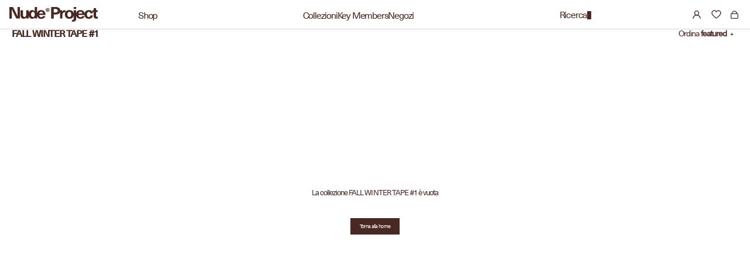

--- FILE ---
content_type: text/html; charset=utf-8
request_url: https://nude-project.com/it/cart?view=drawer&timestamp=1769107824312
body_size: -473
content:
<div
  id="sidebar-cart"
  class="Drawer Drawer--fromRight"
  aria-hidden="true"
  data-section-id="cart"
  data-section-type="cart"
  data-section-settings='{
  "type": "drawer",
  "itemCount": 0,
  "drawer": true,
  "hasShippingEstimator": false
}'
>
  <div class="Drawer__Header Drawer__Header--bordered Drawer__Container">
    <span class="Drawer__Title Heading u-h4">Carrello
    </span>
    
    <button
      class="Drawer__Close Icon-Wrapper--clickable"
      data-action="close-drawer"
      data-drawer-id="sidebar-cart"
      aria-label="chiudi il carrello"
    ><svg width="15" height="14" viewBox="0 0 15 14" fill="none" xmlns="http://www.w3.org/2000/svg">
<path d="M1.13135 1L14.0004 13" stroke="black" stroke-width="2" stroke-linecap="round" stroke-linejoin="round"/>
<path d="M1.13135 13L14.0004 1" stroke="black" stroke-width="2" stroke-linecap="round" stroke-linejoin="round"/>
</svg></button>
  </div>

  <form class="Cart Drawer__Content" action="/it/cart" method="POST" novalidate>
    <div class="Drawer__Main" data-scrollable>
    <p id="mini_cart_close_seconds" style="display: none">5000</p><!--          <span class="counts empty-count">0 products</span> -->
        <p class="Cart__Empty Heading u-h5">Il tuo carrello è vuoto</p></div></form>
</div>


--- FILE ---
content_type: text/css
request_url: https://nude-project.com/cdn/shop/t/1185/assets/wishlist.css?v=121861762279263101521768921115
body_size: 1282
content:
.swym-ui-component.swym-wishlist-page{max-width:100%!important;padding-inline:18px!important}.swym-ui-component.swym-wishlist-page .swym-wishlist-container-title-bar{border-bottom:1px solid #482922!important;padding:0 0 9px!important}.swym-ui-component .swym-htc-tabs{border-bottom:none!important;display:flex!important;width:fit-content!important;padding-top:21px!important;gap:20px!important;padding-bottom:21px!important}.swym-ui-component .swym-htc-tabs .swym-htc-tab-item{width:auto!important;flex-grow:unset!important;font-size:14px!important;font-weight:400!important;line-height:100%!important;letter-spacing:-1.2px!important;color:#a49390!important;padding:0 0 3px!important}.swym-ui-component .swym-htc-tabs .swym-htc-tab-item.swym-selected{background-color:transparent!important;color:#482922!important;border-bottom:1px solid #482922!important}.swym-ui-component .swym-wishlist-main-title.swym-heading.swym-heading-1{font-size:16px!important;font-weight:700!important;line-height:100%!important;letter-spacing:-1.2px!important}.swym-ui-component.swym-wishlist-page .swym-wishlist-detail .swym-wishlist-detail-separator{display:none!important}.swym-ui-component .swym-wishlist-detail-header{position:absolute;right:0;top:-39px;display:none!important}.swym-ui-component .swym-wishlist-detail-content{margin-top:0!important}.swym-ui-component .swym-wishlist-grid .swym-wishlist-image-wrapper{height:auto!important}.swym-ui-component .swym-wishlist-grid,.swym-ui-component.swym-wishlist-page .swym-sfl-tab-container .swym-sfl-list-view{max-width:100%!important}.swym-ui-component .swym-wishlist-grid li{width:calc((100% - 24px)/4)!important;margin:0!important}.swym-ui-component .swym-wishlist-grid{gap:8px!important;row-gap:14px!important}.swym-ui-component .swym-wishlist-grid .swym-wishlist-item .swym-delete-btn .swym-icon:before{content:""!important;color:#482922!important;background:url("data:image/svg+xml,%3Csvg xmlns='http://www.w3.org/2000/svg' width='20' height='20' viewBox='0 0 20 20' fill='none'%3E%3Cpath d='M2.00818 8.72501C2.02725 8.41736 1.9825 8.08205 2.00818 7.778C2.2976 4.37778 6.41412 2.61351 8.8282 5.3255C9.08388 5.61266 9.23061 5.92281 9.44813 6.20961C9.46611 6.23369 9.47564 6.26675 9.51636 6.25705C9.55231 6.24842 9.85091 5.73305 9.91694 5.645C12.1736 2.62537 16.5128 4.05684 16.9626 7.62418C17.2912 10.2312 15.3969 12.0764 13.6006 13.6753C12.4568 14.6935 11.1359 15.8618 9.92574 16.7876C9.69354 16.9652 9.53947 17.0913 9.24051 16.9156C8.22917 16.0405 7.17675 15.2092 6.16431 14.3355C4.73149 13.0985 2.83097 11.4927 2.23451 9.66554C2.13363 9.3561 2.08668 9.03912 2.00818 8.72501Z' fill='%23482922'/%3E%3C/svg%3E") no-repeat center / contain;background-repeat:no-repeat;object-fit:cover;height:18px;width:18px;position:absolute;top:-2px!important}.swym-ui-component .swym-wishlist-grid .swym-wishlist-item .swym-delete-btn{top:10px!important;right:10px!important}.swym-ui-component .swym-user-login-status.swym-has-user:before{margin-right:8px!important;content:""!important;background:url("data:image/svg+xml,%3Csvg xmlns='http://www.w3.org/2000/svg' width='21' height='18' viewBox='0 0 21 18' fill='none'%3E%3Cpath d='M9.0769 2.69409C11.0332 2.69409 12.6196 4.27981 12.6199 6.23608C12.6199 7.64157 11.8014 8.85765 10.6121 9.43042C10.1486 9.65362 9.62813 9.77905 9.0769 9.77905C8.52586 9.77898 8.00609 9.65355 7.54272 9.43042C6.35335 8.85765 5.53491 7.64157 5.53491 6.23608C5.53517 4.27997 7.12079 2.69435 9.0769 2.69409Z' stroke='%23482922' stroke-width='1.38462'/%3E%3Cpath d='M3 15.8476C3 13.0997 4.82415 10.7778 7.32759 10.0268C7.60482 9.94367 7.89039 9.87978 8.18273 9.8367C8.4743 9.79374 8.7726 9.77148 9.0761 9.77148C9.44814 9.77148 9.81238 9.80492 10.166 9.86895C10.39 9.90953 10.6098 9.9624 10.8246 10.0268C11.2941 10.1677 11.7397 10.3637 12.1538 10.6075' stroke='%23482922' stroke-width='1.38462'/%3E%3Cg clip-path='url(%23clip0_3073_52306)'%3E%3Cpath d='M20.2308 11.3539V12.0435C20.1813 12.291 20.1551 12.5419 20.0914 12.7872C19.6804 14.3706 18.3268 15.6294 16.7153 15.9236L16.2406 15.996C16.0219 15.9829 15.7834 16.0137 15.5672 15.996C11.8404 15.6878 10.2349 11.023 13.0331 8.49389C15.6794 6.10215 19.9579 7.82529 20.2308 11.3539ZM15.6145 8.17976C14.0013 8.29289 12.607 9.64812 12.4213 11.2467C12.0464 14.4732 15.8451 16.4872 18.27 14.3145C20.6949 12.1418 18.9985 7.94236 15.6145 8.17976Z' fill='%23482922'/%3E%3Cpath d='M17.7338 10.063C18.0848 10.0118 18.3131 10.3348 18.1491 10.646C17.3225 11.5166 16.4513 12.3478 15.6083 13.2043C15.4844 13.3191 15.3076 13.362 15.1504 13.2909C14.6496 12.8548 14.2025 12.3531 13.722 11.8924C13.4219 11.4733 13.9611 11.0218 14.3288 11.3871L15.3217 12.3796L17.5436 10.1594C17.5984 10.1089 17.659 10.0741 17.7335 10.0633L17.7338 10.063Z' fill='%23482922'/%3E%3C/g%3E%3Cdefs%3E%3CclipPath id='clip0_3073_52306'%3E%3Crect width='8.61539' height='8.61539' fill='white' transform='translate(11.6172 7.38452)'/%3E%3C/clipPath%3E%3C/defs%3E%3C/svg%3E") no-repeat;width:21px!important;height:18px!important}.swym-ui-component.swym-wishlist-page .swym-wishlist-container-title-bar .swym-user-login-status span{font-size:14px!important;font-weight:400!important;line-height:100%!important;letter-spacing:-1.2px!important}.swym-simple-wishlist-container{padding-top:21px!important}.swym-ui-component .swym-wishlist-grid .swym-wishlist-item .swym-title{margin:5px 0 2px!important;font-size:14px!important;font-weight:700!important;line-height:100%!important;letter-spacing:-1.2px!important;height:21px;display:flex;align-items:center}.swym-ui-component .swym-wishlist-grid .swym-wishlist-item .swym-variant-title{margin:0 0 12px!important;font-size:12px!important;font-weight:400!important;line-height:100%!important;letter-spacing:-1.2px!important;height:18px;order:4}.swym-ui-component .swym-wishlist-grid .swym-wishlist-item .swym-product-price{padding:0 0 2px!important;margin-right:0!important;font-size:12px!important;font-weight:400!important;line-height:100%!important;letter-spacing:-1.2px!important;height:20px;order:3}.swym-wishlist-item .swym-is-button{order:2}.swym-ui-component .swym-wishlist-grid .swym-wishlist-image-wrapper{order:1}.swym-ui-component .swym-wishlist-grid .swym-wishlist-item .swym-add-to-cart-btn{margin:0!important;background:transparent!important;border:1px solid #482922!important;font-size:14px!important;font-weight:700!important;line-height:100%!important;letter-spacing:-1.2px!important;padding:9px!important;color:#482922!important;border-radius:0!important;min-height:41px;display:flex;align-items:center;justify-content:center;order:5}.swym-ui-component .swym-wishlist-grid .swym-wishlist-item .swym-add-to-cart-btn:hover{color:#fff!important;background-color:#482922!important}@media screen and (max-width: 1000px){.swym-ui-component .swym-wishlist-grid li{width:calc((100% - 10px)/2)!important}.swym-ui-component.swym-wishlist-page{padding-inline:6px!important}.swym-ui-component .swym-wishlist-grid{padding:0!important;gap:10px!important;row-gap:14px!important}.swym-ui-component .swym-wishlist-grid .swym-wishlist-image-wrapper{height:100%!important;max-height:220px!important}.swym-ui-component .swym-wishlist-grid .swym-wishlist-item .swym-add-to-cart-btn{font-size:12px!important;padding:4px!important}}@media screen and (min-width: 1000px){.swym-ui-component .swym-wishlist-grid{justify-content:space-between!important}}#swymcs-products-grid .price__container{display:flex;gap:6px}.price__container:has(.price__sale) .price__sale{text-decoration:line-through;opacity:.6}
/*# sourceMappingURL=/cdn/shop/t/1185/assets/wishlist.css.map?v=121861762279263101521768921115 */


--- FILE ---
content_type: text/css
request_url: https://nude-project.com/cdn/shop/t/1185/assets/theme.scss.css?v=4010868662442363761768921132
body_size: 49250
content:
*,*:before,*:after{box-sizing:border-box!important;-webkit-font-smoothing:antialiased;-moz-osx-font-smoothing:grayscale}html{font-family:NeueHaasUnicaW1G-Regular;-webkit-text-size-adjust:100%;-moz-text-size-adjust:100%;-ms-text-size-adjust:100%;text-size-adjust:100%;-ms-overflow-style:-ms-autohiding-scrollbar;padding-bottom:0!important}body{margin:0}html:has(.lion-modal-and-screen){overflow:hidden}*{letter-spacing:-.075em;text-transform:none}[hidden]{display:none}article,aside,details,figcaption,figure,footer,header,main,nav,section,summary{display:block}section[data-section-id=login]{height:calc(100vh - var(--header-parent-height))}audio,canvas,progress,video{display:inline-block;vertical-align:baseline}.ProductListWrapper .js-recently-viewd-product .swiper-slide video{max-width:100%}audio:not([controls]){display:none;height:0}:active{outline:none}a{color:currentColor;background-color:transparent;text-decoration:none}a:active,a:hover{outline:0}.default-link{text-decoration:none;width:fit-content}.no-link{text-decoration:none}.no-link:after{content:none}.link-arrow svg{display:inline-block;transition:.1s ease-in}@media screen and (min-width: 768px){.default-link:hover{text-decoration-line:underline;text-underline-offset:2px}.large-menu__item-title.default-link:hover{text-decoration-thickness:2px}.link-arrow:hover svg{transform:translate(50%)}}b,strong{font-family:NeueHaasUnicaW1G-bold;font-weight:700}small{font-size:80%}p,h1,h2,h3,h4,h5,h6{margin-top:0;font-size:inherit;font-weight:inherit}p:last-child,h1:last-child,h2:last-child,h3:last-child,h4:last-child,h5:last-child,h6:last-child{margin-bottom:0}img{max-width:100%;height:auto;border-style:none;vertical-align:top}svg:not(:root){overflow:hidden}ul,ol{margin:0;padding:0;list-style-position:inside}pre{overflow:auto}code,kbd,pre,samp{font-family:NeueHaasUnicaW1G-Regular;font-size:16px}button,input,optgroup,select,textarea{color:inherit;font:inherit;margin:0}button,input[type=submit]{padding:0;overflow:visible;background:none;border:none;border-radius:0;-webkit-appearance:none}button,select{text-transform:none}button,html input[type=button],input[type=reset],input[type=submit]{-webkit-appearance:button;cursor:pointer}button[disabled],html input[disabled]{cursor:default}button::-moz-focus-inner,input::-moz-focus-inner{border:0;padding:0}input{line-height:normal;border-radius:0}input[type=checkbox],input[type=radio]{box-sizing:border-box;padding:0}input[type=number]::-webkit-inner-spin-button,input[type=number]::-webkit-outer-spin-button{height:auto}input[type=search]{-webkit-appearance:none;box-sizing:content-box}input[type=search]::-webkit-search-cancel-button,input[type=search]::-webkit-search-decoration{-webkit-appearance:none}input::-webkit-input-placeholder,textarea::-webkit-input-placeholder{color:inherit}input::-moz-placeholder,textarea::-moz-placeholder{color:inherit}input:-ms-input-placeholder,textarea:-ms-input-placeholder{color:inherit}input::-ms-input-placeholder,textarea::-ms-input-placeholder{color:inherit}input::placeholder,textarea::placeholder{color:inherit}fieldset{border:1px solid #c0c0c0;margin:0 2px;padding:6px 10px 12px}legend{border:0;padding:0}textarea{overflow:auto}optgroup{font-family:NeueHaasUnicaW1G-bold;font-weight:700}table{border-collapse:collapse;border-spacing:0}td,th{padding:0}/*! Avalanche | MIT License | @colourgarden */@media only screen and (max-width: 991px){.second.one{float:left;width:100%!important;text-align:left!important}.second.two{float:right;width:100%!important;padding-top:2rem!important}.third{display:inline-block!important;width:100%!important;display:flex!important;flex-direction:column!important}.mrto img{margin-top:2rem!important}.one-line h4,.one-line .h4{width:26%!important}.two-line h4,.two-line .h4{width:31%!important}.four{width:100%!important;float:left!important;order:2!important;-webkit-order:2!important}.five{width:100%!important;float:none!important;text-align:left;display:inherit!important}}span.plo{margin-top:5rem;display:inline-block;color:maroon;font-size:18px;margin-bottom:2rem}.two h3{display:inline-block;width:100%;font-size:14px;color:#800000cf;font-family:NeueHaasUnicaW1G-bold;font-weight:900;padding-top:3rem}.second.one{float:left;width:40%;text-align:left!important}.second.two{float:right;width:57%;padding-top:12rem}.third{display:inline-block;width:100%}.four{width:50%;float:left}.five{width:40%;float:right}.five img{width:100%;height:100%;float:right}.six img{width:80%}.four img{width:100%}.img{text-align:center}.one-line h4{margin-right:2rem;width:53%;color:#482922}.one-line{display:inline-flex}.one-line.pady{padding:4rem 0}a.got{display:inline-block;width:100%;text-align:center}img.trp{width:100%;margin-top:9px;max-width:38px;display:inline-block}#about-us-1 .medium-up--push-one-twelfth{left:0}#about-us-1 .medium-up--five-sixths,.one img{width:100%}.two-line{display:inline-flex}.two-line h4{margin-right:2rem;width:77%;text-align:center;color:#482922}.section-header.text-center{padding:3rem 0;text-align:center}.last{display:inline-block;width:100%;padding-top:4rem}.last p{width:80%;margin:0 auto}.last h4{text-align:center;font-size:22px;font-family:NeueHaasUnicaW1G-bold;font-weight:700;margin-bottom:7rem;margin-top:6rem}.six{padding:4rem 0}.six .one-line{padding-bottom:3rem}.mrto img{margin-top:-13rem}.Grid{display:block;list-style:none;padding:0;font-size:0}.Grid__Cell{box-sizing:border-box;display:inline-block;width:100%;padding:0 0 0 24px;margin:0;vertical-align:top;font-size:1rem}@media screen and (max-width: 1007px){.Grid__Cell{padding:0}}.Grid--center{text-align:center}.Grid--center>.Grid__Cell{text-align:left}.Grid__Cell--center{display:block;margin:0 auto}.Grid--right{text-align:right}.Grid--right>.Grid__Cell{text-align:left}.Grid--middle>.Grid__Cell{vertical-align:middle}.Grid--bottom>.Grid__Cell{vertical-align:bottom}.Grid--m{margin-left:-30px}.Grid--m>.Grid__Cell{padding-left:30px}.Grid--l{margin-left:-50px}.Grid--l>.Grid__Cell{padding-left:50px}.Grid--xl{gap:11px;display:flex}.Grid--xl>.Grid__Cell{padding-left:0}@media screen and (min-width: 1240px){.Grid--m{margin-left:-60px}.Grid--m>.Grid__Cell{padding-left:60px}.Grid--l{margin-left:-80px}.Grid--l>.Grid__Cell{padding-left:80px}.Grid--xl{display:flex;gap:8px}.Grid--xl>.Grid__Cell{padding-left:0}}.\31\/2,.\32\/4,.\36\/12{width:50%}.\31\/3,.\34\/12{width:33.33333%}.\32\/3,.\38\/12{width:66.66667%}.\31\/4,.\33\/12{width:25%}.\33\/4,.\39\/12{width:75%}.\31\/12{width:8.33333%}.\32\/12{width:16.66667%}.\35\/12{width:41.66667%}.\37\/12{width:58.33333%}.\31 0\/12{width:83.33333%}.\31 1\/12{width:91.66667%}@media screen and (max-width: 640px){.hidden-phone{display:none!important}.\31\/2--phone,.\32\/4--phone,.\36\/12--phone{width:50%}.\31\/3--phone,.\34\/12--phone{width:33.33333%}.\32\/3--phone,.\38\/12--phone{width:66.66667%}.\31\/4--phone,.\33\/12--phone{width:25%}.\33\/4--phone,.\39\/12--phone{width:75%}.\31\/12--phone{width:8.33333%}.\32\/12--phone{width:16.66667%}.\35\/12--phone{width:41.66667%}.\37\/12--phone{width:58.33333%}.\31 0\/12--phone{width:83.33333%}.\31 1\/12--phone{width:91.66667%}}@media screen and (min-width: 641px) and (max-width: 1007px){.hidden-tablet{display:none!important}.\31\/2--tablet,.\32\/4--tablet,.\36\/12--tablet{width:50%}.\31\/3--tablet,.\34\/12--tablet{width:33.33333%}.\32\/3--tablet,.\38\/12--tablet{width:66.66667%}.\31\/4--tablet,.\33\/12--tablet{width:25%}.\33\/4--tablet,.\39\/12--tablet{width:75%}.\31\/12--tablet{width:8.33333%}.\32\/12--tablet{width:16.66667%}.\35\/12--tablet{width:41.66667%}.\37\/12--tablet{width:58.33333%}.\31 0\/12--tablet{width:83.33333%}.\31 1\/12--tablet{width:91.66667%}}@media screen and (min-width: 641px){.hidden-tablet-and-up{display:none!important}.\31\/2--tablet-and-up,.\32\/4--tablet-and-up,.\36\/12--tablet-and-up{width:50%}.\31\/3--tablet-and-up,.\34\/12--tablet-and-up{width:33.33333%}.\32\/3--tablet-and-up,.\38\/12--tablet-and-up{width:66.66667%}.\31\/4--tablet-and-up,.\33\/12--tablet-and-up{width:25%}.\33\/4--tablet-and-up,.\39\/12--tablet-and-up{width:75%}.\31\/12--tablet-and-up{width:8.33333%}.\32\/12--tablet-and-up{width:16.66667%}.\35\/12--tablet-and-up{width:41.66667%}.\37\/12--tablet-and-up{width:58.33333%}.\31 0\/12--tablet-and-up{width:83.33333%}.\31 1\/12--tablet-and-up{width:91.66667%}}@media screen and (max-width: 1007px){.hidden-pocket{display:none!important}.\31\/2--pocket,.\32\/4--pocket,.\36\/12--pocket{width:50%}.\31\/3--pocket,.\34\/12--pocket{width:33.33333%}.\32\/3--pocket,.\38\/12--pocket{width:66.66667%}.\31\/4--pocket,.\33\/12--pocket{width:25%}.\33\/4--pocket,.\39\/12--pocket{width:75%}.\31\/12--pocket{width:8.33333%}.\32\/12--pocket{width:16.66667%}.\35\/12--pocket{width:41.66667%}.\37\/12--pocket{width:58.33333%}.\31 0\/12--pocket{width:83.33333%}.\31 1\/12--pocket{width:91.66667%}}@media screen and (min-width: 1008px) and (max-width: 1239px){.hidden-lap{display:none!important}.\31\/2--lap,.\32\/4--lap,.\36\/12--lap{width:50%}.\31\/3--lap,.\34\/12--lap{width:33.33333%}.\32\/3--lap,.\38\/12--lap{width:66.66667%}.\31\/4--lap,.\33\/12--lap{width:25%}.\33\/4--lap,.\39\/12--lap{width:75%}.\31\/12--lap{width:8.33333%}.\32\/12--lap{width:16.66667%}.\35\/12--lap{width:41.66667%}.\37\/12--lap{width:58.33333%}.\31 0\/12--lap{width:83.33333%}.\31 1\/12--lap{width:91.66667%}}@media screen and (min-width: 1008px){.hidden-lap-and-up{display:none!important}.\31\/2--lap-and-up,.\32\/4--lap-and-up,.\36\/12--lap-and-up{width:50%}.\31\/3--lap-and-up,.\34\/12--lap-and-up{width:33.33333%}.\32\/3--lap-and-up,.\38\/12--lap-and-up{width:66.66667%}.\31\/4--lap-and-up,.\33\/12--lap-and-up{width:25%}.\33\/4--lap-and-up,.\39\/12--lap-and-up{width:75%}.\31\/12--lap-and-up{width:8.33333%}.\32\/12--lap-and-up{width:16.66667%}.\35\/12--lap-and-up{width:41.66667%}.\37\/12--lap-and-up{width:58.33333%}.\31 0\/12--lap-and-up{width:83.33333%}.\31 1\/12--lap-and-up{width:91.66667%}}@media screen and (min-width: 1240px){.hidden-desk{display:none!important}.\31\/2--desk,.\32\/4--desk,.\36\/12--desk{width:50%}.\31\/3--desk,.\34\/12--desk{width:33.33333%}.\32\/3--desk,.\38\/12--desk{width:66.66667%}.\31\/4--desk,.\33\/12--desk{width:25%}.\33\/4--desk,.\39\/12--desk{width:75%}.\31\/12--desk{width:8.33333%}.\32\/12--desk{width:16.66667%}.\35\/12--desk{width:41.66667%}.\37\/12--desk{width:58.33333%}.\31 0\/12--desk{width:83.33333%}.\31 1\/12--desk{width:91.66667%}}@media screen and (min-width: 1500px){.hidden-widescreen{display:none!important}.\31\/2--widescreen,.\32\/4--widescreen,.\36\/12--widescreen{width:50%}.\31\/3--widescreen,.\34\/12--widescreen{width:33.33333%}.\32\/3--widescreen,.\38\/12--widescreen{width:66.66667%}.\31\/4--widescreen,.\33\/12--widescreen{width:25%}.\33\/4--widescreen,.\39\/12--widescreen{width:75%}.\31\/12--widescreen{width:8.33333%}.\32\/12--widescreen{width:16.66667%}.\35\/12--widescreen{width:41.66667%}.\37\/12--widescreen{width:58.33333%}.\31 0\/12--widescreen{width:83.33333%}.\31 1\/12--widescreen{width:91.66667%}}/*! PhotoSwipe main CSS by Dmitry Semenov | photoswipe.com | MIT license */.pswp{display:none;position:absolute;width:100%;height:100%;left:0;top:0;overflow:hidden;touch-action:none;z-index:1500;-webkit-text-size-adjust:100%;-webkit-backface-visibility:hidden;outline:none}.pswp img{max-width:none}.pswp--animate_opacity{opacity:.001;will-change:opacity}.pswp--open{display:block}.pswp--zoom-allowed .pswp__img{cursor:url("data:image/svg+xml,%3Csvg xmlns='http://www.w3.org/2000/svg' width='19' height='5' viewBox='0 0 19 5' fill='none'%3E%3Cpath d='M0.44 4.796H18.94V0.503999H0.44V4.796Z' fill='%23452B1A'/%3E%3C/svg%3E") 17 17,zoom-in}.pswp--zoomed-in .pswp__img{cursor:-webkit-grab;cursor:grab}.pswp--dragging .pswp__img{cursor:-webkit-grabbing;cursor:grabbing}.pswp__bg{position:absolute;left:0;top:0;width:100%;height:100%;background:#fff;opacity:0;transform:translateZ(0);-webkit-backface-visibility:hidden;will-change:opacity}.pswp__scroll-wrap{position:relative;left:0;top:0;width:100%;height:100%;overflow:hidden}.pswp__container,.pswp__zoom-wrap{touch-action:none;position:absolute;cursor:url("data:image/svg+xml,%3Csvg xmlns='http://www.w3.org/2000/svg' width='19' height='5' viewBox='0 0 19 5' fill='none'%3E%3Cpath d='M0.44 4.796H18.94V0.503999H0.44V4.796Z' fill='%23452B1A'/%3E%3C/svg%3E") 17 17,zoom-in;left:0;right:0;top:0;bottom:0}.pswp__container,.pswp__img{-webkit-user-select:none;-moz-user-select:none;-ms-user-select:none;user-select:none;-webkit-tap-highlight-color:transparent;-webkit-touch-callout:none}.pswp__zoom-wrap{position:absolute;width:100%;transform-origin:left top;transition:transform .5s cubic-bezier(.4,0,.22,1)}.pswp__bg{will-change:opacity;transition:opacity .5s cubic-bezier(.4,0,.22,1)}.pswp--animated-in .pswp__bg,.pswp--animated-in .pswp__zoom-wrap{transition:none}.pswp__container,.pswp__zoom-wrap{-webkit-backface-visibility:hidden}.pswp__item{position:absolute;left:0;right:0;top:0;bottom:0;overflow:hidden}.pswp__img{position:absolute;width:auto;height:auto!important;top:0;left:0}.pswp__img--placeholder{-webkit-backface-visibility:hidden}.pswp__img--placeholder--blank{background:#fff}.pswp--ie .pswp__img{width:100%!important;height:auto!important;left:0;top:0}.Text--subdued{font-weight:400!important}.pswp__ui{visibility:hidden;width:100%;height:100%;bottom:50px;opacity:0;transform:translateY(35px);left:0;text-align:center}.pswp__button--prev{position:absolute;left:0;top:50%;transform:translateY(-50%)}.pswp__button--prev svg{fill:none!important}.pswp__button--prev:hover:before{opacity:1}.pswp__button--next{position:absolute;right:0;top:50%;transform:translateY(-50%)}.pswp__button--next svg{fill:none!important}.pswp__button--next:hover:before{opacity:1}.pswp__button--close{top:0;right:0;width:44px;height:44px;line-height:44px;position:absolute;text-decoration:none;text-align:center;color:#333;font-style:normal;font-size:48px;font-family:NeueHaasUnicaW1G-Regular}.pswp__button[disabled]{opacity:0;pointer-events:none}.pswp--animated-in .pswp__ui{visibility:visible;opacity:1;transform:translateY(0)}.pswp--animated-in .pswp__ui--hidden{visibility:hidden;opacity:0}.pswp__button svg{pointer-events:none}.pswp__error-msg{position:absolute;top:40%;margin:0 15px;padding:8px 15px;background:#e6554d;color:#fff;text-align:center}.js .no-js,.no-js .hide-no-js{display:none!important}.no-scroll{overflow:hidden;-webkit-overflow-scrolling:hidden}body:not(.is-tabbing) button:focus,body:not(.is-tabbing) input:focus,body:not(.is-tabbing) select:focus,body:not(.is-tabbing) textarea:focus{outline:none}[data-scrollable]{overflow:auto}.Container{margin:0 auto;padding:0 24px}.Container--narrow{max-width:1420px}.Container--extraNarrow{max-width:800px}.FlexboxIeFix{display:flex;flex-direction:row}@media screen and (min-width: 641px){.Container{padding:0 50px}}@media screen and (min-width: 1240px){.Container{padding:0 80px}}html{font-size:13px}body{font-family:NeueHaasUnicaW1G-Regular;font-weight:400;font-style:normal;color:#482922;background:#fff;line-height:1.65}.Link{transition:color .2s ease-in-out,opacity .2s ease-in-out}.supports-hover .Link--primary:hover,.Link--primary.is-active,.supports-hover .Link--secondary:hover,.Link--secondary.is-active{color:#482922}.Link--underline{position:relative;display:inline-block}.Link--underline:before{content:"";position:absolute;width:100%;height:1px;left:0;bottom:-1px;background:currentColor;transform:scale(1);transform-origin:left center;transition:transform .2s ease-in-out}@media (-moz-touch-enabled: 0),(hover: hover){.Link--underline:hover:before{transform:scaleX(0)}}.Link--underlineShort:before{width:100%}.Link--underlineNative{text-decoration:underline;text-underline-position:under}.Heading{font-family:NeueHaasUnicaW1G-Regular;font-weight:400;font-style:normal;color:#482922;transition:color .2s ease-in-out;letter-spacing:-.075em}.Text--subdued{color:#482922}.Text--alignCenter{text-align:center!important}.Text--alignRight{text-align:right!important}.Icon-Wrapper--clickable{position:relative;background:transparent}.Icon-Wrapper--clickable:before{position:absolute;content:"";top:-8px;right:-12px;left:-12px;bottom:-8px;transform:translateZ(0)}.Icon{display:inline-block;height:1em;width:1em;fill:currentColor;vertical-align:middle;stroke-width:1px;background:none;pointer-events:none}.u-visually-hidden{position:absolute!important;overflow:hidden;clip:rect(0 0 0 0);height:1px;width:1px;margin:-1px;padding:0;border:0}.u-h1,.Rte h1{font-size:20px}.u-h2,.Rte h2{font-size:18px}.u-h3,.Rte h3{font-size:16px}.u-h4,.Rte h4{font-size:15px}.u-h5,.Rte h5{font-size:13px}.u-h6,.Rte h6{font-size:12px}.u-h7{font-size:11px}.u-h8{font-size:10px}@media screen and (min-width: 641px){.u-h1,.Rte h1{font-size:20px}.u-h2,.Rte h2,.u-h3,.Rte h3{font-size:18px}.u-h4,.Rte h4{font-size:16px}.u-h5,.Rte h5{font-size:13px}.u-h6,.Rte h6{font-size:12px}.u-h7{font-size:11px}.u-h8{font-size:10px}}.Button,.shopify-payment-button__button--unbranded,#shopify-product-reviews .spr-summary-actions-newreview,#shopify-product-reviews .spr-button-primary:not(input),#shopify-product-reviews input.spr-button-primary,#shopify-product-reviews .spr-pagination-prev>a,#shopify-product-reviews .spr-pagination-next>a{position:relative;display:inline-block;padding:16px 30px;line-height:normal;border:1px solid transparent;border-radius:0;font-size:9px;text-align:center;letter-spacing:-.075em;font-family:NeueHaasUnicaW1G-Regular;font-weight:400;font-style:normal;background-color:transparent;z-index:1;-webkit-tap-highlight-color:initial}.Button:before,.shopify-payment-button__button--unbranded:before,#shopify-product-reviews .spr-summary-actions-newreview:before,#shopify-product-reviews .spr-button-primary:not(input):before,#shopify-product-reviews input.spr-button-primary:before,#shopify-product-reviews .spr-pagination-prev>a:before,#shopify-product-reviews .spr-pagination-next>a:before{position:absolute;content:"";display:block;left:0;top:0;right:0;bottom:0;width:100%;height:100%;transform:scale(1);transform-origin:left center;z-index:-1}.Button[disabled],[disabled].shopify-payment-button__button--unbranded,#shopify-product-reviews [disabled].spr-summary-actions-newreview,#shopify-product-reviews [disabled].spr-button-primary:not(input),#shopify-product-reviews input[disabled].spr-button-primary,#shopify-product-reviews .spr-pagination-prev>a[disabled],#shopify-product-reviews .spr-pagination-next>a[disabled]{cursor:not-allowed}.Button--primary,.shopify-payment-button__button--unbranded,#shopify-product-reviews .spr-summary-actions-newreview,#shopify-product-reviews .spr-button-primary:not(input){color:#fff;border-color:#482922}.Button--primary:before,.shopify-payment-button__button--unbranded:before,#shopify-product-reviews .spr-summary-actions-newreview:before,#shopify-product-reviews .spr-button-primary:not(input):before{background-color:#482922}.Button--secondary,#shopify-product-reviews .spr-pagination-prev>a,#shopify-product-reviews .spr-pagination-next>a{color:#482922;border:1px solid rgba(72,41,34,.2)}.Button--secondary:before,#shopify-product-reviews .spr-pagination-prev>a:before,#shopify-product-reviews .spr-pagination-next>a:before{background-color:#482922;transform-origin:right center;transform:scaleX(0)}.Button--full{width:100%}.Button--stretched{padding-left:40px;padding-right:40px}.Button--small{font-size:9px;padding:12px 24px}.Button__SeparatorDot{display:inline-block;margin:0 18px;content:"";height:3px;width:3px;border-radius:100%;background:currentColor}.ButtonWrapper{text-align:center}.Button__PrimaryState,.Button__SecondaryState{display:block;transition:transform .4s cubic-bezier(.75,0,.125,1),opacity .4s cubic-bezier(.75,0,.125,1)}.Button__SecondaryState{position:absolute;left:50%;top:50%;width:100%;text-align:center;opacity:0;transform:translate(-50%,100%)}.Button--secondaryState .Button__PrimaryState{opacity:0;transform:translateY(-100%)}.Button--secondaryState .Button__SecondaryState{opacity:1;transform:translate(-50%,-50%)}.ButtonGroup{display:flex;flex-wrap:wrap;justify-content:center;align-items:center;margin:-12px}.ButtonGroup__Item{margin:12px}.ButtonGroup__Item--expand{flex:1 1 0}.ButtonGroup--spacingSmall{margin:-8px}.ButtonGroup--spacingSmall .ButtonGroup__Item{margin:8px}.ButtonGroup--sameSize .ButtonGroup__Item{flex:0 1 auto;white-space:nowrap;max-width:245px}@supports (-o-object-fit: cover) or (object-fit: cover){.ButtonGroup--sameSize .ButtonGroup__Item{flex:1 1 0}}@media screen and (min-width: 641px){@supports (display: inline-grid){.ButtonGroup--sameSize{display:inline-grid;grid-template-columns:1fr 1fr}.ButtonGroup--sameSize .ButtonGroup__Item{max-width:none}}}.RoundButton,.flickity-prev-next-button{position:absolute;width:auto;height:auto;padding:12px;border:none;border-radius:50%;color:#482922;cursor:pointer;text-align:center;z-index:1;vertical-align:middle;line-height:0;transition:background .15s ease-in-out,opacity .15s ease-in-out,transform .2s ease-in-out,color .2s ease-in-out;overflow:hidden}.RoundButton.is-active,.is-active.flickity-prev-next-button{background:#482922;color:#fff;outline:none}.RoundButton svg,.flickity-prev-next-button svg{height:14px;width:8px;fill:currentColor}.RoundButton--small{width:35px;height:35px}.RoundButton--small svg{height:14px;width:14px}.RoundButton--medium{width:50px;height:50px}.RoundButton--medium svg{height:18px;width:18px}.RoundButton--large{width:55px;height:55px}.RoundButton--large svg{height:15px;width:15px}.RoundButton--flat{box-shadow:0 1px 5px #36363626;color:#48292280}.RoundButton__PrimaryState,.RoundButton__SecondaryState{display:block;transition:transform .4s cubic-bezier(.75,0,.125,1),opacity .4s cubic-bezier(.75,0,.125,1)}.RoundButton__SecondaryState{position:absolute;left:50%;top:50%;width:100%;text-align:center;opacity:0;transform:translate(-50%,100%)}.RoundButton--secondaryState .RoundButton__PrimaryState{opacity:0;transform:translateY(-100%)}.RoundButton--secondaryState .RoundButton__SecondaryState{opacity:1;transform:translate(-50%,-50%)}@-webkit-keyframes buttonFromLeftToRight{0%{transform:translate(0)}25%{opacity:0;transform:translate(100%)}50%{opacity:0;transform:translate(-100%)}75%{opacity:1;transform:translate(0)}}@keyframes buttonFromLeftToRight{0%{transform:translate(0)}25%{opacity:0;transform:translate(100%)}50%{opacity:0;transform:translate(-100%)}75%{opacity:1;transform:translate(0)}}@-webkit-keyframes buttonFromRightToLeft{0%{transform:translate(0)}25%{opacity:0;transform:translate(-100%)}50%{opacity:0;transform:translate(100%)}75%{opacity:1;transform:translate(0)}}@keyframes buttonFromRightToLeft{0%{transform:translate(0)}25%{opacity:0;transform:translate(-100%)}50%{opacity:0;transform:translate(100%)}75%{opacity:1;transform:translate(0)}}@-webkit-keyframes buttonFromTopToBottom{0%{transform:translateY(0)}25%{opacity:0;transform:translateY(100%)}50%{opacity:0;transform:translateY(-100%)}75%{opacity:1;transform:translateY(0)}}@keyframes buttonFromTopToBottom{0%{transform:translateY(0)}25%{opacity:0;transform:translateY(100%)}50%{opacity:0;transform:translateY(-100%)}75%{opacity:1;transform:translateY(0)}}.flickity-enabled{position:relative}body:not(.is-tabbing) .flickity-enabled:focus{outline:none}.flickity-viewport{overflow:hidden;position:relative;height:auto}.flickity-slider{position:absolute;width:100%;height:100%}.flickity-enabled{-webkit-tap-highlight-color:transparent}.flickity-enabled.is-draggable{-webkit-user-select:none;-moz-user-select:none;-ms-user-select:none;user-select:none}.flickity-enabled.is-draggable .flickity-viewport{cursor:url(//nude-project.com/cdn/shop/t/1185/assets/cursor-zoom-in.svg?v=150215833254864997051768921115) 18 18,zoom-in;cursor:-webkit-image-set(url(//nude-project.com/cdn/shop/t/1185/assets/cursor-zoom-in.svg?v=150215833254864997051768921115) 1x,url(//nude-project.com/cdn/shop/t/1185/assets/cursor-zoom-in-2x.svg?v=123823849888498207201768921115) 2x),zoom-in}.flickity-enabled.is-draggable .flickity-viewport.is-pointer-down{cursor:url(//nude-project.com/cdn/shop/t/1185/assets/cursor-zoom-in.svg?v=150215833254864997051768921115) 18 18,zoom-in;cursor:-webkit-image-set(url(//nude-project.com/cdn/shop/t/1185/assets/cursor-zoom-in.svg?v=150215833254864997051768921115) 1x,url(//nude-project.com/cdn/shop/t/1185/assets/cursor-zoom-in-2x.svg?v=123823849888498207201768921115) 2x),zoom-in}.flickity-prev-next-button{position:absolute}.flickity-prev-next-button[disabled]{opacity:0}.flickity-prev-next-button svg{width:auto;height:18px;stroke-width:1.5px;stroke:currentColor}.flickity-page-dots{width:100%;padding:0;margin:22px 0 0;list-style:none;text-align:center;line-height:1}.flickity-page-dots .dot{position:relative;display:inline-block;width:9px;height:9px;margin:0 6px;border-radius:50%;cursor:pointer;background:transparent;border:1px solid #e4dfde;transition:color .2s ease-in-out,background .2s ease-in-out}.flickity-page-dots .dot:before{position:absolute;content:"";top:-6px;right:-6px;left:-6px;bottom:-6px}.flickity-page-dots .dot.is-selected{background:currentColor;border-color:currentColor}@media screen and (min-width: 641px){.flickity-page-dots .dot{width:10px;height:10px;margin:0 7px;border-width:2px}}.Carousel{position:relative}.Carousel--fixed,.Carousel--fixed .flickity-viewport,.Carousel--fixed .Carousel__Cell{height:100%}.Carousel:not(.flickity-enabled) .Carousel__Cell:not(.is-selected){display:none}.Carousel__Cell{display:block;width:100%}.js .Carousel--fadeIn .flickity-slider{transform:none!important}.js .Carousel--fadeIn .Carousel__Cell{left:0!important;opacity:0;visibility:hidden;transition:opacity .3s ease-in-out,visibility .3s ease-in-out}.js .Carousel--fadeIn .Carousel__Cell.is-selected{opacity:1;visibility:visible;transition-delay:0s}.Carousel--insideDots .flickity-page-dots{position:absolute;width:auto;margin:0;bottom:24px;left:20px}.Carousel--insideDots .flickity-page-dots .dot{border-color:currentColor}.Carousel--insideDots .flickity-page-dots .dot.is-selected{background:currentColor}.Carousel--insideDots .flickity-prev-next-button{bottom:-25px;z-index:1}.Carousel--insideDots .flickity-prev-next-button.next{right:25px}.Carousel--insideDots .flickity-prev-next-button.previous{right:75px;margin-right:15px}@media screen and (min-width: 1008px){.Carousel--insideDots .flickity-page-dots{bottom:28px;right:24px;left:auto}}.Collapsible{border-top:1px solid #e4dfde;border-bottom:1px solid #e4dfde;overflow:hidden}.Collapsible+.Collapsible{border-top:none}.Collapsible--padded{padding-left:24px;padding-right:24px}.Collapsible__Button{display:block;position:relative;width:100%;padding:12px 10px;text-align:left;cursor:pointer;letter-spacing:-.075em}.Collapsible__Plus:before{content:"+";position:absolute;top:3px;right:10px;display:inline-block;padding:3px;line-height:17px;border:0;transform:none;font-family:NeueHaasUnicaW1G-bold;font-weight:700;font-size:18px}.SidebarMenu__Nav .Collapsible__Plus:before{right:unset;margin-left:3px;top:4px;font-size:16px}.SidebarMenu__Nav .Collapsible__Button[aria-expanded=true] .Collapsible__Plus:before{right:unset;margin-left:3px;font-size:20px}.Collapsible__Button[aria-expanded=true] .Collapsible__Plus:before{content:"-";top:0;right:15px}.Collapsible .Collapsible{margin-left:19px;border:none}.Collapsible .Collapsible .Collapsible__Button{padding:13px 0}.Collapsible__Inner{display:block;height:0;visibility:hidden;transition:height .35s ease-in-out,visibility 0s ease-in-out .35s;overflow:hidden}.Collapsible__Inner .Rte{padding-bottom:12px}.Collapsible__Button[aria-expanded=true]+.Collapsible__Inner{visibility:visible;transition:height .35s ease-in-out}.shopify-payment-button{margin-top:16px}.Collapsible .Linklist{margin-bottom:4px}.Collapsible .Linklist--bordered{margin-top:8px;margin-bottom:4px}@media screen and (min-width: 641px){.Collapsible--autoExpand{border:none;overflow:visible}.Collapsible--autoExpand .Collapsible__Button{cursor:default;padding-top:0;padding-bottom:0;margin-bottom:16px}.Collapsible--autoExpand .Collapsible__Plus{display:none}.Collapsible--autoExpand .Collapsible__Inner{height:auto;visibility:visible;overflow:visible}.Collapsible--autoExpand .Collapsible__Content{padding-bottom:0}.Collapsible--autoExpand .Linklist{margin-bottom:0}.Collapsible--autoExpand{margin-bottom:32px}}@media screen and (min-width: 1008px){.Collapsible--padded{padding-left:30px;padding-right:30px}.Collapsible--large .Collapsible__Content{padding-bottom:45px}}.Drawer{position:fixed;top:0;left:0;visibility:hidden;width:100%;height:var(--vh);height:100dvh;max-height:none;z-index:2000;box-shadow:none;touch-action:manipulation;transition:ease-out .2s}.Drawer:focus{outline:none}.Drawer--secondary{background:#fff}.Drawer--fromLeft{left:calc(-100% - 1px)}.Drawer--fromRight{right:0;left:auto;transform:translate(calc(100vw - 65px))}.Drawer[aria-hidden=false]{visibility:visible;left:0}.Drawer[aria-hidden=false]:before{opacity:1}#sidebar-cart.Drawer[aria-hidden=false]{visibility:visible;transform:translate(0);left:auto}#sidebar-cart.Drawer[aria-hidden=false]:before{opacity:1}#sidebar-cart.Drawer{z-index:20000000;transition:transform .5s cubic-bezier(.645,.045,.355,1),visibility .5s cubic-bezier(.645,.045,.355,1);background:#fff;box-shadow:none;transform:translate(100vw)}@media screen and (min-width: 641px){#sidebar-cart.Drawer{border-left:1px solid black}}.Drawer__Container{width:100%}.Drawer--fromLeft .Drawer__Container{padding-left:18px;padding-right:24px}.Drawer--fromRight .Drawer__Container{padding-left:8px;padding-right:8px}.Drawer__Header{display:flex;align-items:center;position:relative;height:50px;max-height:60px;background:inherit;z-index:1;padding-top:38px;padding-bottom:24px}@supports (--css: variables){.Drawer__Header{height:var(--header-height)}}@media screen and (max-width: 641px){.Drawer__Header{padding-bottom:21px;padding-top:36px}}.empty-count{padding:0 8px}.Drawer__Header--center{justify-content:center}.Drawer__Close{position:absolute;margin-left:0;left:18px;top:50%;line-height:0}@media screen and (max-width: 641px){.Drawer__Close{top:36px}}.Drawer__Close svg{width:15px;height:15px;stroke-width:1.25px}.Drawer--fromRight .Drawer__Close{right:18px;left:auto}.Drawer--secondary .Drawer__Header--bordered{box-shadow:0 -1px #e4dfde99 inset}.Drawer--secondary .Collapsible{border-bottom-color:#e4dfde99}.Drawer__Content{position:relative;display:flex;flex-direction:column;overflow:hidden;height:calc(100% - 60px);max-height:calc(100% - 50px)}@supports (--css: variables){.Drawer__Content{height:calc(100% - var(--header-height));max-height:calc(100% - var(--header-height))}}@supports (width: max(100%)){.Drawer__Content{height:max(100% - var(--small-header-height),100% - 0px);max-height:max(100% - var(--small-header-height),100% - 0px)}}@supports (width: max(100%)){#sidebar-cart .Drawer__Content{height:min(100% - var(--small-header-height),100% - 0px);max-height:min(100% - var(--small-header-height),100% - 200px)}@media screen and (max-width: 641px){#sidebar-cart .Drawer__Content{max-height:min(100% - var(--small-header-height),100% - 217px)}}}#sidebar-cart .Drawer__Content .Drawer__Main{overflow:auto;height:100%}@supports (width: max(100%)){#sidebar-cart .Drawer__Content:has(.Cart__ShippingNotice){max-height:min(100% - var(--small-header-height),100% - 232px)}@media screen and (max-width: 641px){#sidebar-cart .Drawer__Content:has(.Cart__ShippingNotice){max-height:min(100% - var(--small-header-height),100% - 249px)}}}#sidebar-cart-mobile .Drawer__Main{padding-bottom:60px}@media screen and (max-width: 641px){#sidebar-cart-mobile .Drawer__Main{padding-bottom:135px;overflow:scroll}}.Drawer__Footer{flex:none;box-shadow:0 -1px #e4dfde}.Drawer--secondary .Drawer__Footer{box-shadow:0 -1px #e4dfde99}.Drawer__Footer--padded{padding:24px}.Drawer__Container{padding-left:8px;padding-right:8px;height:fit-content;max-height:max-content}@media screen and (min-width: 641px){.Drawer{width:400px}.Drawer--small{width:340px}.Drawer--fromRight{transform:translate(100%)}.Drawer__Header{padding-top:38px;padding-bottom:24px}.Drawer--fromLeft .Drawer__Container,.Drawer--fromRight .Drawer__Container{padding-left:8px;padding-right:8px;height:unset;max-height:100%}.Drawer__Close{left:30px}.Drawer--fromRight .Drawer__Close{right:10px;left:auto}.Drawer__Close svg{stroke-width:1.5px}.Drawer__Footer--padded{padding:24px 30px}}[data-drawer-animated-left],[data-drawer-animated-right]{opacity:0}.Drawer[aria-hidden=false] [data-drawer-animated-left],.Drawer[aria-hidden=false] [data-drawer-animated-right]{opacity:1;transform:translate(0)}[data-drawer-animated-left]{transform:translate(-65px)}[data-drawer-animated-right]{transform:translate(65px)}[data-drawer-animated-bottom]{opacity:0;transform:translateY(45px);transition:opacity .35s cubic-bezier(.25,.46,.45,.94),transform .35s cubic-bezier(.25,.46,.45,.94)}.Drawer[aria-hidden=false] [data-drawer-animated-bottom]{opacity:1;transform:translateY(0);transition:opacity .25s cubic-bezier(.25,.46,.45,.94) .45s,transform .25s cubic-bezier(.25,.46,.45,.94) .45s}.Form{width:100%}.Form__Item{position:relative;margin-bottom:15px}.terms_conditions,.email_marketing{color:#482922;font-family:NeueHaasUnicaW1G-Regular;font-size:12px;font-style:normal;font-weight:400;line-height:normal;position:relative;display:flex;align-items:stretch}.Footer .email_marketing{color:#452b1a}.Form__Input,#shopify-product-reviews .spr-form-input-text,#shopify-product-reviews .spr-form-input-email,#shopify-product-reviews .spr-form-input-textarea,.Form__Textarea{-webkit-appearance:none;display:block;padding:12px 14px;border-radius:0;border:1px solid #e4dfde;width:100%;line-height:normal;resize:none;transition:border-color .1s ease-in-out;background:transparent}.Form__Input:focus,#shopify-product-reviews .spr-form-input-text:focus,#shopify-product-reviews .spr-form-input-email:focus,#shopify-product-reviews .spr-form-input-textarea:focus,.Form__Textarea:focus{border-color:#9f5a4b;outline:none}.Form__Input::-webkit-input-placeholder,#shopify-product-reviews .spr-form-input-text::-webkit-input-placeholder,#shopify-product-reviews .spr-form-input-email::-webkit-input-placeholder,#shopify-product-reviews .spr-form-input-textarea::-webkit-input-placeholder,.Form__Textarea::-webkit-input-placeholder{color:#482922}.Form__Input::-moz-placeholder,#shopify-product-reviews .spr-form-input-text::-moz-placeholder,#shopify-product-reviews .spr-form-input-email::-moz-placeholder,#shopify-product-reviews .spr-form-input-textarea::-moz-placeholder,.Form__Textarea::-moz-placeholder{color:#482922}.Form__Input:-ms-input-placeholder,#shopify-product-reviews .spr-form-input-text:-ms-input-placeholder,#shopify-product-reviews .spr-form-input-email:-ms-input-placeholder,#shopify-product-reviews .spr-form-input-textarea:-ms-input-placeholder,.Form__Textarea:-ms-input-placeholder{color:#482922}.Form__Input::-ms-input-placeholder,#shopify-product-reviews .spr-form-input-text::-ms-input-placeholder,#shopify-product-reviews .spr-form-input-email::-ms-input-placeholder,#shopify-product-reviews .spr-form-input-textarea::-ms-input-placeholder,.Form__Textarea::-ms-input-placeholder{color:#482922}.Form__Input::placeholder,#shopify-product-reviews .spr-form-input-text::placeholder,#shopify-product-reviews .spr-form-input-email::placeholder,#shopify-product-reviews .spr-form-input-textarea::placeholder,.Form__Textarea::placeholder{color:#482922}.Form__FloatingLabel{font-family:NeueHaasUnicaW1G-Regular;position:absolute;bottom:calc(100% - 8px);left:10px;padding:0 5px;line-height:normal;color:#482922;font-size:11px;opacity:0;background:#fff0;pointer-events:none;transform:translateY(3px);transition:all .3s ease-in-out}.Form__Input:not(:placeholder-shown)~.Form__FloatingLabel,#shopify-product-reviews .spr-form-input-text:not(:placeholder-shown)~.Form__FloatingLabel,#shopify-product-reviews .spr-form-input-email:not(:placeholder-shown)~.Form__FloatingLabel,#shopify-product-reviews .spr-form-input-textarea:not(:placeholder-shown)~.Form__FloatingLabel,.Form__Textarea:not(:placeholder-shown)~.Form__FloatingLabel{opacity:1;background:#fff;transform:translateY(0)}.Form--spacingTight .Form__Item.checkbox__form{margin-top:0;margin-bottom:17px}.Form--spacingTight .Form__Item.email_marketing_checkbox{margin-top:30px;margin-bottom:16px}.Form__Checkbox{position:absolute;opacity:0;top:0;height:100%}.Form__Item .tc_link{border-bottom:1px solid #482922;padding-bottom:4px;margin-left:5px}.Form__Item .tc_link:hover{border-bottom-color:transparent!important}.Form__Item .tc_link:after{bottom:-1px}.Form__Item .tc_link:hover:after{bottom:-1px}.Form .create-one_link{line-height:1;display:inline-block;border-bottom:1px solid #482922}.backtologin{line-height:1;border-bottom:1px solid #482922;font-size:12px}.Form .create-one_link:hover,.backtologin:hover{border-bottom-color:transparent!important}.Form .create-one_link:after,.backtologin:after{bottom:-1px!important}.Form__Checkbox~label:before{display:inline-block;content:"";min-width:14px;height:14px;margin-right:10px;background-image:url("data:image/svg+xml,%3Csvg%20xmlns='http://www.w3.org/2000/svg'%20width='13'%20height='14'%20viewBox='0%200%2013%2014'%20fill='none'%3E%3Cpath%20d='M6.5%200.5C2.912%200.5%200%203.412%200%207C0%2010.588%202.912%2013.5%206.5%2013.5C10.088%2013.5%2013%2010.588%2013%207C13%203.412%2010.088%200.5%206.5%200.5ZM6.5%2012.2C3.627%2012.2%201.3%209.873%201.3%207C1.3%204.127%203.627%201.8%206.5%201.8C9.373%201.8%2011.7%204.127%2011.7%207C11.7%209.873%209.373%2012.2%206.5%2012.2Z'%20fill='%23482922'%3E%3C/path%3E%3C/svg%3E");background-repeat:no-repeat;vertical-align:-2px;position:relative;top:1px}.Form__Checkbox:checked+label:before{height:14.45px;background-image:url('data:image/svg+xml;utf8,<svg xmlns="http://www.w3.org/2000/svg" width="14" height="15" viewBox="0 0 14 15" fill="none"><circle cx="7" cy="7.5" r="6.5" fill="white" stroke="%23482922"/><circle cx="7" cy="7.5" r="5" fill="%23482922"/></svg>')}.terms_conditions_form:not(:has(.Form__Checkbox:checked))~.Form__Submit{opacity:.2;cursor:not-allowed}.Form__Checkbox~svg{position:absolute;top:5px;left:1px;width:12px;height:12px;transform:scale(0);transition:transform .2s ease-in-out;will-change:transform}.Form__Checkbox:checked~label:before{border-color:#482922}.Form__Checkbox:checked~svg{transform:scale(1)}.Form__Alert,#shopify-product-reviews .spr-form-message{margin-bottom:20px}.Form__Submit{display:block;margin-top:20px}#create_customer .Form__Submit{margin-top:16px}.Form__Label,#shopify-product-reviews .spr-form-label{display:block;padding-bottom:8px;font-size:10px;font-family:NeueHaasUnicaW1G-Regular;font-weight:400;font-style:normal;letter-spacing:-.075em;line-height:normal}.Form--small .Form__Input,.Form--small #shopify-product-reviews .spr-form-input-text,#shopify-product-reviews .Form--small .spr-form-input-text,.Form--small #shopify-product-reviews .spr-form-input-email,#shopify-product-reviews .Form--small .spr-form-input-email,.Form--small #shopify-product-reviews .spr-form-input-textarea,#shopify-product-reviews .Form--small .spr-form-input-textarea,.Form--small .Form__Textarea{font-size:12px;padding-top:10px;padding-bottom:10px}.Form--spacingTight .Form__Item{margin-bottom:15px}.Form--spacingTight .Form__Alert,.Form--spacingTight #shopify-product-reviews .spr-form-message,#shopify-product-reviews .Form--spacingTight .spr-form-message{margin-bottom:20px}@media screen and (min-width: 641px){.Form__Item,.Form__Alert,#shopify-product-reviews .spr-form-message{margin-bottom:30px}.Form__Group{display:flex}.Form__Group>.Form__Item{flex:1}.Form__Group>:nth-child(2){margin-left:30px}.Form--spacingTight .Form__Group>:nth-child(2){margin-left:15px}}.Form__Header{margin-bottom:24px;text-align:center}.Form__Hint{margin:24px 0 0}.Form__Hint:not(:last-child){margin-bottom:32px}.Form__Hint--center{text-align:center}.Form__ItemHelp{position:absolute;right:11px;top:57%;font-size:12px;color:#482922;transform:translateY(-50%);line-height:normal;font-family:NeueHaasUnicaW1G-Regular}select::-ms-expand{display:none}.Select{position:relative;color:currentColor;line-height:1;vertical-align:middle}.Select svg{position:absolute;line-height:normal;pointer-events:none;vertical-align:baseline;fill:currentColor}.Select select{-webkit-appearance:none;-moz-appearance:none;display:inline-block;color:inherit;cursor:pointer;border-radius:0;line-height:normal}.Select select:focus::-ms-value{background:#fff;color:#482922}.Select option{background:#fff;color:#482922}.Select--primary:after{content:"";position:absolute;right:1px;top:1px;height:calc(100% - 2px);width:55px;background:linear-gradient(to right,#fff0,#ffffffb3 20%,#fff 40%);pointer-events:none}.Select--primary select{width:100%;height:45px;padding-left:14px;padding-right:28px;border:1px solid #e4dfde;background:#fff}.Select--primary select:active,.Select--primary select:focus{border-color:#482922;outline:none}.Select--primary svg{top:calc(50% - 5px);right:15px;width:10px;height:10px;z-index:1}.Select--transparent select{padding-right:15px;background:transparent;border:none;font-family:NeueHaasUnicaW1G-Regular;font-weight:400;font-style:normal;font-size:inherit;letter-spacing:-.075em}.Select--transparent svg{top:calc(50% - 3px);right:0;height:6px}.HorizontalList{list-style:none}.HorizontalList__Item{display:inline-block;position:relative;line-height:0}.HorizontalList__Item>.Link{display:inline-block}.HorizontalList--spacingLoose{margin-left:-14px;margin-right:-14px}.HorizontalList--spacingLoose .HorizontalList__Item{margin-right:14px;margin-left:14px}.HorizontalList--spacingExtraLoose{margin-left:-17px;margin-right:-17px}.HorizontalList--spacingExtraLoose .HorizontalList__Item{margin-right:17px;margin-left:17px}.HorizontalList--spacingFill{display:flex;justify-content:space-around;justify-content:space-evenly}.HorizontalList--spacingFill .HorizontalList__Item{margin-left:0;margin-right:0}@media screen and (min-width: 1240px){.HorizontalList--spacingExtraLoose{margin:0 -21px 0 -15px}.HorizontalList--spacingExtraLoose .HorizontalList__Item{margin-right:21px;margin-left:21px}}.Image--contrast{position:relative}.Image--contrast:after{position:absolute;content:"";width:100%;height:100%;left:0;top:0;background-image:linear-gradient(to top,#040404a6,#36363633)}.Image--contrast>*{z-index:1}@-webkit-keyframes lazyLoader{0%,to{transform:translate(-50%)}50%{transform:translate(100%)}}@keyframes lazyLoader{0%,to{transform:translate(-50%)}50%{transform:translate(100%)}}.Image--fadeIn{opacity:0;transition:opacity .3s ease}.Image--lazyLoaded.Image--fadeIn{opacity:1}.Image--zoomOut{opacity:0;transition:opacity .3s ease}.Image--lazyLoaded.Image--zoomOut{opacity:1}.Image--slideRight,.Image--slideLeft{transform:translate(25px);opacity:0;transition:transform .8s cubic-bezier(.215,.61,.355,1),opacity .8s cubic-bezier(.215,.61,.355,1)}.Image--slideLeft{transform:translate(-25px)}.Image--lazyLoaded.Image--slideRight,.Image--lazyLoaded.Image--slideLeft{opacity:1;transform:translate(0)}.Image__Loader{position:absolute;display:block;height:2px;width:50px;left:0;bottom:0;right:0;top:0;opacity:0;visibility:hidden;margin:auto;pointer-events:none;background-color:#e4dfde;z-index:-1;transition:all .2s ease-in-out;overflow:hidden}.Image__Loader:after{position:absolute;content:"";bottom:0;right:0;top:0;height:100%;width:200%;background-color:#482922}.Image--lazyLoading+.Image__Loader{opacity:1;visibility:visible;z-index:1}.Image--lazyLoading+.Image__Loader:after{-webkit-animation:lazyLoader 3s infinite;animation:lazyLoader 3s infinite;-webkit-animation-timing-function:cubic-bezier(.43,.43,.25,.99);animation-timing-function:cubic-bezier(.43,.43,.25,.99)}.swiper-slide-duplicate .Image--lazyLoading+.Image__Loader{opacity:0;visibility:hidden;z-index:-1}.AspectRatio{position:relative;margin-left:auto;margin-right:auto}.AspectRatio:before{content:"";display:block}.AspectRatio>img{max-height:100%;max-width:100%}.AspectRatio--withFallback>img{position:absolute;top:0;left:0;height:100%;cursor:zoom-in;width:100%}.no-js .AspectRatio>img{display:none!important}@supports (--css: variables){.AspectRatio--withFallback{padding-bottom:0!important}.AspectRatio:before{padding-bottom:calc(100% / (var(--aspect-ratio)))}.AspectRatio>img,.no-js .AspectRatio>noscript img{position:absolute;top:0;left:0;height:100%;width:100%}}.AspectRatio--square:before{padding-bottom:0;aspect-ratio:342 / 427;background:#f7f7f7}.AspectRatio--short:before{padding-bottom:75%}.AspectRatio--tall:before{padding-bottom:150%}.AspectRatio--square>img,.AspectRatio--short>img,.AspectRatio--tall>img{position:absolute;width:auto;height:auto;left:50%;top:50%;transform:translate(-50%,-50%);-webkit-backface-visibility:hidden;backface-visibility:hidden}@supports (-o-object-fit: contain) or (object-fit: contain){.AspectRatio--square>img,.AspectRatio--short>img,.AspectRatio--tall>img{-o-object-fit:cover;object-fit:cover}}.Linklist{list-style:none;padding:0}.Linklist__Item{position:relative;display:block;margin-bottom:12px;width:100%;line-height:1.5;text-align:left;transition:all .2s ease-in-out;font-size:16px}.Linklist__Item:last-child{margin-bottom:0!important}.Linklist__Item:before{position:absolute;content:"";display:inline-block;width:6px;height:6px;top:calc(50% - 3px);left:0;border-radius:100%;background:#482922;opacity:0;transition:opacity .1s ease-in-out}.Linklist__Item>.Link{display:block;width:100%;text-align:inherit;position:relative;max-width:fit-content}.Linklist--spacingLoose .Linklist__Item{margin-bottom:8px}.Linklist__Item.is-selected{padding-left:18px}.Linklist__Item.is-selected:before{opacity:1;transition-delay:.1s}.Linklist--bordered{margin-left:8px;padding:0 20px 0 25px}.Linklist--bordered li:first-child .Linklist__Item{margin-top:2px}.Linklist--bordered li:last-child .Linklist__Item{margin-bottom:2px}.FeaturedMap{max-width:1150px;margin:0 auto}.FeaturedMap__MapContainer{position:relative;height:240px;background-size:cover;background-position:center}.FeaturedMap__GMap{position:absolute;top:0;left:0;width:100%;height:100%}.FeaturedMap__Info{position:relative;margin:0 auto;background:#fff;text-align:left;z-index:1;padding:0 0 40px}.FeaturedMap__Store{display:block;margin-bottom:1.2em;font-family:NeueHaasUnicaW1G-Regular;font-weight:400;font-style:normal}.FeaturedMap__Address{margin-bottom:1.2em}.FeaturedMap__Location{margin-top:2.7em}@media screen and (min-width: 641px){.FeaturedMap{display:flex;flex-direction:row-reverse;align-items:stretch;padding-top:0;height:550px}.FeaturedMap__MapContainer{flex:1 0 auto;height:100%}.FeaturedMap__Info{flex:none;min-width:370px;width:370px;padding:50px 60px}}.Anchor{display:block;position:relative;top:-75px;visibility:hidden}@supports (--css: variables){.Anchor{top:calc(-1 * (var(--header-height)))}}.LoadingBar{position:fixed;top:0;left:0;height:2px;width:0;opacity:0;background:#482922;transition:width .25s ease-in-out;z-index:50;pointer-events:none}.LoadingBar.is-visible{opacity:1}@media screen and (min-width: 641px){.LoadingBar{height:3px}}.PlaceholderSvg{display:block;width:100%;height:100%;max-width:100%;max-height:100%}.PlaceholderSvg--dark{background:#696969;fill:#a1a1a1}.PlaceholderBackground{position:absolute;height:100%;width:100%;top:0;left:0;z-index:-1;overflow:hidden;opacity:.7}.PlaceholderBackground__Svg{height:100%!important;width:auto!important;min-width:100%}.QuantitySelector{display:inline-flex;align-items:center;white-space:nowrap}.QuantitySelector svg{width:6px;height:6px;stroke-width:2px}.QuantitySelector__Button{display:inline-block;cursor:pointer;-webkit-user-select:none;-moz-user-select:none;-ms-user-select:none;user-select:none}.QuantitySelector__CurrentQuantity{display:inline-block;width:20px;padding:0;text-align:center;letter-spacing:-.075em;background:transparent;border:none;margin:0 7.5px;line-height:14px;font-size:12px!important}@media screen and (max-width: 641px){.QuantitySelector__CurrentQuantity{line-height:12px;font-size:10px!important}}.QuantitySelector--large .QuantitySelector__CurrentQuantity{width:35px;font-size:13px}.QuantitySelector--large .QuantitySelector__Button{padding:10px 20px}.QuantitySelector--large svg{width:11px;height:11px}@media screen and (min-width: 641px){.QuantitySelector__Button{padding:0}.QuantitySelector__CurrentQuantity{font-size:11px}}.Price{display:inline-block;letter-spacing:-.075em}.Price--highlight{color:#482922;margin-left:6px;letter-spacing:-.075em;line-height:17px}@media screen and (max-width: 641px){.Price--highlight{line-height:16px;margin-left:4px}}.Price--compareAt{position:relative;opacity:.6}.Price--compareAt:before{position:absolute;content:"";top:47%;left:0;width:calc(100% + 0em);height:1px;background:currentColor}.Product__InfoWrapper .Price--compareAt{opacity:1}.ColorSwatch{position:relative;display:inline-block;height:30px;width:30px;vertical-align:top;cursor:pointer;background-size:cover}.ColorSwatch:after{content:"";position:absolute;width:calc(100% + 6px);height:calc(100% + 6px);top:-3px;left:-3px}.ColorSwatch:hover:after{border:1px solid #e4dfde}.ColorSwatch--small{width:16px;height:16px}.ColorSwatch--large{width:36px;height:36px}.ColorSwatch--white{outline:1px solid #e4dfde;outline-offset:-1px}.ColorSwatch.is-active:after,.ColorSwatch__Radio:checked+.ColorSwatch:after{border:1px solid currentColor!important}.ColorSwatch__Radio{display:none}.Collapsible .ColorSwatchList{padding-top:4px;padding-bottom:10px}.Collapsible--autoExpand .ColorSwatchList{padding-top:8px;padding-bottom:12px}.SizeSwatch{display:flex;align-items:center;justify-content:center;line-height:14px;padding:0;color:#482922;cursor:pointer;font-weight:500}.Product .SizeSwatch{height:47px;width:47px!important;padding:0;border-bottom:.5px solid transparent}.SizeSwatch__Radio{display:none}.SizeSwatch.is-active:after,.SizeSwatch__Radio:checked+.SizeSwatch{border-color:#482922;color:#482922}label.SizeSwatch.inactive{text-decoration:line-through;color:#452b1a33!important;font-weight:400}ul.SizeSwatchList.hide{opacity:0;height:0}@media screen and (min-width: 641px){ul.SizeSwatchList.hide{opacity:0;height:0}ul.SizeSwatchList li.HorizontalList__Item.avail a{display:none;position:absolute;bottom:137%;text-align:center;left:50%;transform:translate(-50%);width:auto;background:#482922;color:#fff;font-style:normal;font-weight:400;font-size:11px;line-height:13px;padding:5px 13px 5px 12px;margin-bottom:13px;cursor:pointer;text-decoration:none;letter-spacing:-.075em;z-index:3;white-space:nowrap}ul.SizeSwatchList li.HorizontalList__Item.avail:hover a{display:inline}ul.SizeSwatchList li.HorizontalList__Item.avail:hover a:after{content:"";position:absolute;left:40%;top:100%;width:0;height:0;border-left:8px solid transparent;border-right:8px solid transparent;border-top:8px solid #482922;clear:both}ul.SizeSwatchList li.HorizontalList__Item.avail .SizeSwatch{font-size:14px!important}.ProductItem__Info{margin-top:0!important;height:33px}.ProductItem__Info.hasSize{height:33px}.ProductItem__ImageWrapper:hover+.ProductItem__Info.hasSize ul.SizeSwatchList,.ProductItem__Info.hasSize:hover ul.SizeSwatchList{opacity:1;height:auto;text-align:center;padding-top:15px;display:flex;justify-content:center;gap:25px;align-items:baseline}.ProductItem__ImageWrapper:hover+.ProductItem__Info.hasSize .ProductItem__PriceList,.ProductItem__ImageWrapper:hover+.ProductItem__Info.hasSize .ProductItem__Title,.ProductItem__ImageWrapper:hover+.ProductItem__Info.hasSize span.ProductItem__Price.Price.Price--highlight.Text--subdued,.ProductItem__Info.hasSize:hover .ProductItem__PriceList,.ProductItem__Info.hasSize:hover .ProductItem__Title,.ProductItem__Info.hasSize:hover span.ProductItem__Price.Price.Price--highlight.Text--subdued{display:none!important}}.Alert,#shopify-product-reviews .spr-form-message{display:block;padding:10px 20px;white-space:normal;font-size:1rem;word-break:break-all;word-break:break-word;text-shadow:none}.Alert--large{padding:18px 20px}.Alert--error,#shopify-product-reviews .spr-form-message-error{background:#e4c4c4;color:#dd0303}.Alert--success,#shopify-product-reviews .spr-form-message-success{background:#eaf5e1;color:#176d00}.Alert__ErrorList{list-style:none}@media screen and (min-width: 641px){.Alert--large{padding:18px 30px}}.Segment+.Segment{margin-top:50px}.Segment__Title{margin-bottom:24px;padding-bottom:10px;border-bottom:1px solid #e4dfde;color:#482922}.Segment__Title--flexed{display:flex;justify-content:space-between;align-items:center}.Segment__ActionList{margin-top:16px}.Segment__ActionItem{line-height:1.4}.Segment__ActionItem+.Segment__ActionItem{margin-left:20px}.Segment__ButtonWrapper{margin-top:32px}@media screen and (min-width: 641px){.Segment__Title{margin-bottom:34px}.Segment__ActionList{margin-top:24px}}@media screen and (min-width: 1240px){.Segment+.Segment{margin-top:65px}}.EmptyState{margin:140px 0;text-align:center}.EmptyState__Action{display:inline-block;margin-top:20px;Color:#fff!important}@media screen and (min-width: 641px){.EmptyState{margin:200px 0}}@media screen and (min-width: 1240px){.EmptyState{margin:250px 0}}@-webkit-keyframes bouncingSpinnerAnimation{0%,80%,to{transform:scale(0)}40%{transform:scale(1)}}@keyframes bouncingSpinnerAnimation{0%,80%,to{transform:scale(0)}40%{transform:scale(1)}}.BouncingSpinner{display:block;text-align:center}.BouncingSpinner>span{display:inline-block;width:10px;height:10px;background-color:currentColor;border-radius:100%;-webkit-animation:bouncingSpinnerAnimation 1.4s infinite ease-in-out both;animation:bouncingSpinnerAnimation 1.4s infinite ease-in-out both}.BouncingSpinner>span:first-child{-webkit-animation-delay:-.32s;animation-delay:-.32s}.BouncingSpinner>span:nth-child(2){-webkit-animation-delay:-.16s;animation-delay:-.16s}.Video__PlayButton{display:inline-block;transition:transform .2s ease-in-out;height:80px;width:80px;cursor:pointer;-webkit-filter:drop-shadow(0 2px 2px rgba(72,41,34,.2));filter:drop-shadow(0 2px 2px rgba(72,41,34,.2))}@media (-moz-touch-enabled: 0),(hover: hover){.Video__PlayButton:hover{transform:scale(1.1)}}.Video__PlayButton svg{width:80px;height:80px;pointer-events:none}.VideoWrapper{position:relative;padding-bottom:56.25%;height:0;overflow:hidden;max-width:100%}.VideoWrapper iframe,.VideoWrapper object,.VideoWrapper embed{position:absolute;top:0;left:0;width:100%;height:100%}.AnnouncementBar{position:relative;text-align:center;font-size:9px;z-index:1}.AnnouncementBar__Wrapper{padding:8px}.AnnouncementBar__Content{color:inherit;margin:0;font-size:14px!important}@media screen and (max-width: 768px){.AnnouncementBar__Content{font-size:14px!important}}@media screen and (min-width: 641px){.AnnouncementBar{font-size:10px}}.ShareButtons{display:table;table-layout:fixed;border-collapse:collapse;width:100%}.ShareButtons__Item{display:table-cell;width:60px;height:45px;min-height:45px;color:#482922;text-align:center;vertical-align:middle;background:#fff;border:1px solid #e4dfde;outline:1px solid transparent;outline-offset:-1px;transition:all .2s ease-in-out}.ShareButtons__Item svg{height:18px;width:18px;vertical-align:text-bottom}.ShareButtons__Item--facebook:hover,.no-supports-hover .ShareButtons__Item--facebook{background:#4469af;color:#fff;border-color:#4469af;outline:1.5px solid #4469af}.ShareButtons__Item--pinterest:hover,.no-supports-hover .ShareButtons__Item--pinterest{background:#c8232c;color:#fff;border-color:#c8232c;outline:1.5px solid #c8232c}.ShareButtons__Item--twitter:hover,.no-supports-hover .ShareButtons__Item--twitter{background:#00aced;color:#fff;border-color:#00aced;outline:1.5px solid #00aced}@media screen and (min-width: 641px){.ShareButtons{width:auto}}.FeaturedQuote{display:flex;flex-direction:column;justify-content:center;padding:120px 40px;background:#fff;color:#482922;font-size:17px}.FeaturedQuote__Author{margin-top:14px;font-size:13px;opacity:.5}@media screen and (min-width: 1008px){.FeaturedQuote{padding-top:40px;padding-bottom:40px}}.shopify-challenge__container{margin-top:80px;margin-bottom:80px;text-align:center}.shopify-challenge__container .shopify-challenge__button{position:relative;display:inline-block;padding:14px 28px;line-height:normal;border:1px solid transparent;border-radius:0;font-size:11px;text-align:center;letter-spacing:-.075em;font-family:NeueHaasUnicaW1G-Regular;font-weight:400;font-style:normal;background:#482922;color:#fff}.ImageHero--newsletter .SectionHeader.SectionHeader{margin-bottom:30px}.Newsletter .Form__Input::-webkit-input-placeholder,.Newsletter #shopify-product-reviews .spr-form-input-text::-webkit-input-placeholder,#shopify-product-reviews .Newsletter .spr-form-input-text::-webkit-input-placeholder,.Newsletter #shopify-product-reviews .spr-form-input-email::-webkit-input-placeholder,#shopify-product-reviews .Newsletter .spr-form-input-email::-webkit-input-placeholder,.Newsletter #shopify-product-reviews .spr-form-input-textarea::-webkit-input-placeholder,#shopify-product-reviews .Newsletter .spr-form-input-textarea::-webkit-input-placeholder{color:inherit}.Newsletter .Form__Input::-moz-placeholder,.Newsletter #shopify-product-reviews .spr-form-input-text::-moz-placeholder,#shopify-product-reviews .Newsletter .spr-form-input-text::-moz-placeholder,.Newsletter #shopify-product-reviews .spr-form-input-email::-moz-placeholder,#shopify-product-reviews .Newsletter .spr-form-input-email::-moz-placeholder,.Newsletter #shopify-product-reviews .spr-form-input-textarea::-moz-placeholder,#shopify-product-reviews .Newsletter .spr-form-input-textarea::-moz-placeholder{color:inherit}.Newsletter .Form__Input:-ms-input-placeholder,.Newsletter #shopify-product-reviews .spr-form-input-text:-ms-input-placeholder,#shopify-product-reviews .Newsletter .spr-form-input-text:-ms-input-placeholder,.Newsletter #shopify-product-reviews .spr-form-input-email:-ms-input-placeholder,#shopify-product-reviews .Newsletter .spr-form-input-email:-ms-input-placeholder,.Newsletter #shopify-product-reviews .spr-form-input-textarea:-ms-input-placeholder,#shopify-product-reviews .Newsletter .spr-form-input-textarea:-ms-input-placeholder{color:inherit}.Newsletter .Form__Input::-ms-input-placeholder,.Newsletter #shopify-product-reviews .spr-form-input-text::-ms-input-placeholder,#shopify-product-reviews .Newsletter .spr-form-input-text::-ms-input-placeholder,.Newsletter #shopify-product-reviews .spr-form-input-email::-ms-input-placeholder,#shopify-product-reviews .Newsletter .spr-form-input-email::-ms-input-placeholder,.Newsletter #shopify-product-reviews .spr-form-input-textarea::-ms-input-placeholder,#shopify-product-reviews .Newsletter .spr-form-input-textarea::-ms-input-placeholder{color:inherit}.Newsletter .Form__Input::placeholder,.Newsletter #shopify-product-reviews .spr-form-input-text::placeholder,#shopify-product-reviews .Newsletter .spr-form-input-text::placeholder,.Newsletter #shopify-product-reviews .spr-form-input-email::placeholder,#shopify-product-reviews .Newsletter .spr-form-input-email::placeholder,.Newsletter #shopify-product-reviews .spr-form-input-textarea::placeholder,#shopify-product-reviews .Newsletter .spr-form-input-textarea::placeholder{color:inherit}.Newsletter .Form__Input:focus,.Newsletter #shopify-product-reviews .spr-form-input-text:focus,#shopify-product-reviews .Newsletter .spr-form-input-text:focus,.Newsletter #shopify-product-reviews .spr-form-input-email:focus,#shopify-product-reviews .Newsletter .spr-form-input-email:focus,.Newsletter #shopify-product-reviews .spr-form-input-textarea:focus,#shopify-product-reviews .Newsletter .spr-form-input-textarea:focus{border-color:currentColor}.Newsletter .Form__Submit{width:100%}@media screen and (max-width: 640px){.ImageHero--newsletter{min-height:450px!important}.ImageHero--newsletter .ImageHero__ContentOverlay{padding-left:25px;padding-right:25px}}@media screen and (min-width: 641px){.Newsletter__Inner{display:flex}.Newsletter .Form__Input,.Newsletter #shopify-product-reviews .spr-form-input-text,#shopify-product-reviews .Newsletter .spr-form-input-text,.Newsletter #shopify-product-reviews .spr-form-input-email,#shopify-product-reviews .Newsletter .spr-form-input-email,.Newsletter #shopify-product-reviews .spr-form-input-textarea,#shopify-product-reviews .Newsletter .spr-form-input-textarea{min-width:395px;width:395px}.Newsletter .Form__Submit{margin:0 0 0 20px}}@media (-moz-touch-enabled: 0),(hover: hover){[data-tooltip]{position:relative}[data-tooltip]:before{position:absolute;content:attr(data-tooltip);bottom:70%;left:70%;padding:4px 11px 3px;white-space:nowrap;border:1px solid #e4dfde;background:#fff;color:#482922;font-size:12px;pointer-events:none;visibility:hidden;opacity:0;transition:visibility .2s ease-in-out,opacity .2s ease-in-out;z-index:1}[data-tooltip]:hover:before{opacity:1;visibility:visible}}.Modal{position:fixed;display:flex;flex-direction:column;visibility:hidden;top:50%;left:50%;width:480px;max-width:calc(100vw - 40px);max-height:calc(100vh - 40px);padding:15px 20px 20px;z-index:20;opacity:0;overflow:auto;-webkit-overflow-scrolling:touch;background:#fff;transform:translate(-50%,-50%);transition:opacity .3s ease-in-out,visibility .3s ease-in-out}@supports (--css: variables){.Modal{max-height:calc(var(--window-height) - 40px)}}.Modal[aria-hidden=false]{visibility:visible;opacity:1}.Modal--dark{background:#fff;color:#482922}.Modal--dark .Rte h1,.Modal--dark .Rte h2,.Modal--dark .Rte h3,.Modal--dark .Rte h4,.Modal--dark .Rte h5,.Modal--dark .Rte h6{color:#482922}.Modal--fullScreen{max-width:none;max-height:none;width:100%;height:100%;top:0;left:0;bottom:0;right:0;transform:none}.Modal--pageContent{padding:60px 0 50px}.Modal--videoContent{justify-content:center;background:#482922;color:#fff}.Modal .Heading:not(.Link){color:inherit}.Modal__Header{margin-bottom:30px;text-align:center}.Modal__Close{display:block;margin:25px auto 0;flex-shrink:0}.Modal__Close--outside{position:absolute;margin-top:0;top:20px;right:20px;line-height:0;opacity:.5;transition:opacity .2s ease-in-out}.Modal__Close--outside:hover{opacity:1}.Modal__Close--outside svg{height:16px;width:16px;stroke-width:1.25px}.Modal--fullScreen .Modal__Close--outside{right:40px;top:40px}.Modal__Content iframe{display:none}.Modal[aria-hidden=false] .Modal__Content iframe{display:block}.Modal__Content th,.Modal__Content td{border-color:#48292240!important}.Modal__Content thead th:empty,.Modal__Content tbody th{background:#fff!important}@media screen and (min-width: 641px){.Modal:not(.Modal--pageContent){padding:35px 40px 40px}}@media screen and (min-width: 1008px){.Modal{flex-direction:column}.Modal--pageContent{padding:100px 0 80px}.Modal--pageContent .Modal__Content{flex:1 0 0}.Modal__Close:not(.Modal__Close--outside){margin-top:40px;flex-shrink:0}}.PageSkipLink:focus{clip:auto;width:auto;height:auto;margin:0;color:#482922;background-color:#fff;padding:10px;z-index:10000;transition:none}.PageOverlay{position:fixed;top:0;left:0;height:var(--vh);height:100dvh;width:100vw;z-index:10;visibility:hidden;opacity:0;background:#482922;transition:opacity .3s ease-in-out,visibility .3s ease-in-out}body.open-search .PageOverlay{height:100vh}.PageOverlay.is-visible{opacity:.5;visibility:visible}#collection-alternate .pageheader_image{text-align:center;margin:30px 0}#collection-alternate .ProductListWrapper{margin:0 24px}@media screen and (max-width: 640px){#collection-alternate .ProductListWrapper{margin:0 10px}}@media screen and (min-width: 1240px){#collection-alternate .ProductListWrapper{margin:0 20px}}.PageHeader{position:relative;display:flex;justify-content:center}.PageHeader--withBackground{display:flex;margin:0;width:100%;min-height:450px;flex-direction:column;justify-content:center;align-items:center;background-size:cover;color:#fff;overflow:hidden}.PageHeader--withBackground .Heading,.PageHeader--withBackground .Rte a:not(.Button){color:#fff;-webkit-text-decoration-color:#FFFFFF;text-decoration-color:#fff}.PageHeader__ImageWrapper{position:absolute;height:100%;width:100%;top:0;left:0;background-size:cover;background-position:center center}@supports (--css: variables){.PageHeader__ImageWrapper{top:calc(-1 * var(--announcement-bar-height, 0px) - var(--header-height, 0px) * var(--use-unsticky-header, 0));height:calc(100% + var(--announcement-bar-height, 0px) + var(--header-height, 0px) * var(--use-unsticky-header, 0))}}.PageHeader .SectionHeader__Heading,.PageHeader .SectionHeader__Description{margin-top:0!important}.PageHeader .Alert,.PageHeader #shopify-product-reviews .spr-form-message,#shopify-product-reviews .PageHeader .spr-form-message{margin-top:22px}.PageHeader__Back{display:inline-block;margin-bottom:25px}.PageHeader__Back svg{height:9px;margin-right:12px;vertical-align:initial}.PageHeader--withBackground .SectionHeader.SectionHeader{position:relative;padding:60px 0 80px}@supports (--css: variables){.PageHeader--withBackground .SectionHeader.SectionHeader{margin-top:calc(var(--header-height) * var(--header-is-transparent, 0))}}@media screen and (max-width: 640px){.PageHeader .SectionHeader__Heading{margin-bottom:10px}}@media screen and (min-width: 641px){.PageHeader{margin:15px 0}.PageHeader--withBackground{min-height:450px;margin-top:0;margin-bottom:0}@supports (--css: variables){.PageHeader--withBackground{min-height:calc(380px + var(--header-height) * var(--header-is-transparent, 0))}}.PageHeader--small.PageHeader--withBackground{min-height:420px}@supports (--css: variables){.PageHeader--small.PageHeader--withBackground{min-height:calc(350px + var(--header-height) * var(--header-is-transparent, 0))}}.PageHeader--large.PageHeader--withBackground{min-height:480px}@supports (--css: variables){.PageHeader--large.PageHeader--withBackground{min-height:calc(410px + var(--header-height) * var(--header-is-transparent, 0))}}.PageHeader--withBackground .SectionHeader.SectionHeader{margin-top:50px;padding:40px 0}@supports (--css: variables){.PageHeader--withBackground .SectionHeader.SectionHeader{margin-top:calc(var(--header-height) * var(--header-is-transparent, 0))}}}@media screen and (min-width: 1240px){.PageHeader--withBackground{min-height:550px}@supports (--css: variables){.PageHeader--withBackground{min-height:calc(450px + var(--header-height) * var(--header-is-transparent, 0))}}.PageHeader--small.PageHeader--withBackground{min-height:500px}@supports (--css: variables){.PageHeader--small.PageHeader--withBackground{min-height:calc(400px + var(--header-height) * var(--header-is-transparent, 0))}}.PageHeader--large.PageHeader--withBackground{min-height:620px}@supports (--css: variables){.PageHeader--large.PageHeader--withBackground{min-height:calc(520px + var(--header-height) * var(--header-is-transparent, 0))}}}@media screen and (min-width: 1800px){.PageHeader--withBackground{min-height:650px}@supports (--css: variables){.PageHeader--withBackground{min-height:calc(600px + var(--header-height) * var(--header-is-transparent, 0))}}.PageHeader--small.PageHeader--withBackground{min-height:600px}@supports (--css: variables){.PageHeader--small.PageHeader--withBackground{min-height:calc(550px + var(--header-height) * var(--header-is-transparent, 0))}}.PageHeader--large.PageHeader--withBackground{min-height:700px}@supports (--css: variables){.PageHeader--large.PageHeader--withBackground{min-height:calc(650px + var(--header-height) * var(--header-is-transparent, 0))}}}.PageLayout__Section:first-child{margin-bottom:60px}.PageLayout__Section--sticky{position:-webkit-sticky;position:sticky;top:75px;align-self:flex-start}@supports (--css: variables){.PageLayout__Section--sticky{top:calc(var(--header-height) + 20px)}}@media screen and (min-width: 641px){.PageLayout__Section{flex:1 0 0}.PageLayout__Section:first-child{margin-bottom:0}.PageLayout__Section--secondary{flex:1 1 200px;max-width:200px}.PageLayout__Section+.PageLayout__Section{margin-left:50px}}@media screen and (min-width: 641px) and (max-width: 1007px){.PageLayout--breakLap{display:block}.PageLayout--breakLap .PageLayout__Section:first-child{margin-bottom:60px}.PageLayout--breakLap .PageLayout__Section+.PageLayout__Section{margin-left:0;width:100%}}@media screen and (min-width: 1008px){.PageLayout__Section--secondary{flex-basis:235px;max-width:235px}}@media screen and (min-width: 1240px){.PageLayout__Section+.PageLayout__Section{margin-left:80px}.PageLayout__Section--secondary{flex-basis:290px;max-width:290px}}.PageContent{max-width:1000px;margin:35px auto}.PageContent--fitScreen{display:flex;min-height:calc(100vh - 120px);align-items:center}@supports (--css: variables){.PageContent--fitScreen{min-height:calc(var(--window-height) - var(--header-height) - var(--announcement-bar-height, 0px) - 120px)}}.PageContent--narrow{max-width:680px}.PageContent--extraNarrow{max-width:400px}.PageHeader+.PageContent{margin-top:0}@media screen and (min-width: 641px){.PageContent{margin-bottom:80px;margin-top:80px}.PageContent--fitScreen{min-height:calc(100vh - 160px)}@supports (--css: variables){.PageContent--fitScreen{min-height:calc(var(--window-height) - var(--header-height) - var(--announcement-bar-height, 0px) - 160px)}}}.Pagination{margin-top:60px;text-align:center;font-family:NeueHaasUnicaW1G-Regular;font-weight:400;font-style:normal;font-size:11px;line-height:1}.Pagination__Nav{display:inline-block;list-style:none}.Pagination__NavItem{display:inline-block;padding:16px 20px;border-bottom:1px solid #e4dfde}.Pagination__NavItem svg{width:6px;height:10px;vertical-align:-1px}.Pagination__NavItem.is-active{color:#482922;border-bottom-color:#482922;box-shadow:0 -2px #482922 inset}@media screen and (min-width: 641px){.Pagination{margin:60px 0 0}.Pagination__NavItem{padding-left:28px;padding-right:28px}}@media screen and (min-width: 1240px){.Pagination{margin-top:60px}}.Panel{position:relative;border:1px solid #e4dfde;padding:60px 24px}.Panel--withArrows{margin:0 15px}.Panel--flush{padding-left:0!important;padding-right:0!important}.Panel__Title{position:absolute;top:0;left:50%;margin:0;padding:0 14px 0 18px;transform:translate(-50%,-50%);background:#fff;white-space:nowrap}.Panel .flickity-prev-next-button{top:calc(50% - 22.5px)}.Panel .flickity-prev-next-button.next{right:-22.5px}.Panel .flickity-prev-next-button.previous{left:-22.5px}@media screen and (min-width: 641px){.Panel{padding-left:50px;padding-right:50px}.Panel--withArrows{margin-left:0;margin-right:0}}.Popover{position:fixed;width:100%;bottom:0;left:0;background:#fff;z-index:10;box-shadow:0 -2px 10px #36363633;touch-action:manipulation;transform:translateY(100%);visibility:hidden;transition:all .4s cubic-bezier(.645,.045,.355,1)}.Popover--secondary{background:#fff}.Popover[aria-hidden=false]{transform:translateY(0);visibility:visible;z-index:2}.Popover__Header{position:relative;padding:13px 20px;border-bottom:1px solid rgba(228,223,222,.4);text-align:center}.Popover__Close{position:absolute;left:20px;top:calc(50% - 7px);line-height:0}.Popover__Close svg{stroke-width:1.1px}.Popover__ValueList{list-style:none;max-height:385px;padding:12px 8px 8px;overflow:auto;-webkit-overflow-scrolling:touch}.Popover__Value{display:block;padding:12px 20px;width:100%;cursor:pointer;-webkit-user-select:none;-moz-user-select:none;-ms-user-select:none;user-select:none;color:#482922;text-align:center;transition:color .2s ease-in-out}.Popover__Value:focus{background:#fff;outline:none}.Popover__Value.is-selected{color:#482922}.Popover__FooterHelp{width:100%;padding:18px 20px;text-align:center;border-top:1px solid rgba(228,223,222,.4)}.Popover{transform:none;width:auto;bottom:auto;left:auto;opacity:0;transition:opacity .2s ease-in-out,visibility .2s ease-in-out}.Popover:before{content:"";position:absolute;right:40px;width:10px;height:10px;border-style:solid}.Popover--withMinWidth{min-width:375px}.Popover--positionBottom:before{bottom:100%;border-width:0 10px 10px 10px;border-color:transparent transparent white transparent;-webkit-filter:drop-shadow(0 -2px 2px rgba(54,54,54,.2));filter:drop-shadow(0 -2px 2px rgba(54,54,54,.2))}.Popover--positionTop:before{top:100%;border-width:10px 10px 0 10px;border-color:white transparent transparent transparent;-webkit-filter:drop-shadow(0 2px 2px rgba(54,54,54,.2));filter:drop-shadow(0 2px 2px rgba(54,54,54,.2))}.Popover--positionLeft:before{left:100%;border-width:10px 0 10px 10px;border-color:transparent transparent transparent white;-webkit-filter:drop-shadow(2px 0 2px rgba(54,54,54,.2));filter:drop-shadow(2px 0 2px rgba(54,54,54,.2))}.Popover--positionLeft.Popover--alignCenter:before{top:calc(50% - 10px)}.Popover--positionLeft.Popover--alignBottom:before{top:15px}.Popover--positionLeft.Popover--alignTop:before{bottom:10px}.Popover[aria-hidden=false]{opacity:1;transform:none}.Popover__Header{display:none}.Popover__Value{padding-left:50px;padding-right:50px;text-align:right}.Popover--withMinWidth .Popover__Value{text-align:center}.Rte{word-break:break-word}.Rte:after{content:"";display:block;clear:both}.Rte iframe{max-width:100%}.Rte img{display:block;margin:0 auto}.Rte a:not(.Button){color:#424242;text-decoration:underline;-webkit-text-decoration-color:rgba(66,66,66,.6);text-decoration-color:#42424299;text-underline-position:under;transition:color .2s ease-in-out,-webkit-text-decoration-color .2s ease-in-out;transition:color .2s ease-in-out,text-decoration-color .2s ease-in-out;transition:color .2s ease-in-out,text-decoration-color .2s ease-in-out,-webkit-text-decoration-color .2s ease-in-out}.Rte a:not(.Button):hover{color:#482922;-webkit-text-decoration-color:rgba(72,41,34,.6);text-decoration-color:#48292299}.Rte p:not(:last-child),.Rte ul:not(:last-child),.Rte ol:not(:last-child){margin-bottom:1.6em}.Rte img,.Rte blockquote,.Rte .VideoWrapper,.Rte .Form{margin-top:2.4em;margin-bottom:2.4em}.Rte ul,.Rte ol{margin-left:30px;padding-left:0;list-style-position:outside}.Rte li{padding:5px 0}.Rte h1,.Rte h2,.Rte h3,.Rte h4,.Rte h5,.Rte h6{font-family:NeueHaasUnicaW1G-Regular;font-weight:400;font-style:normal;color:#482922;transition:color .2s ease-in-out;letter-spacing:-.075em}.Rte h1{margin:2.2em 0 .8em}.Rte h2{margin:2.2em 0 .9em}.Rte h3{margin:2.2em 0 1.2em}.Rte h4{margin:2.2em 0 1.4em}.Rte h5{margin:2.2em 0 1.6em}.Rte h6{margin:2.2em 0 1.8em}.Rte blockquote{margin-left:0;padding:6px 0 6px 40px;font-size:1.15em;line-height:1.75;border-left:3px solid rgba(228,223,222,.6)}.Rte p:last-child,.Rte blockquote:last-child,.Rte ul:last-child,.Rte ol:last-child,.Rte h1:last-child,.Rte h2:last-child,.Rte h3:last-child,.Rte h4:last-child,.Rte h5:last-child,.Rte h6:last-child{margin-bottom:0}@media screen and (min-width: 1008px){.Rte img,.Rte .VideoWrapper,.Rte .Form{margin-top:3em;margin-bottom:3em}.Rte blockquote{margin-left:40px}}.Section--spacingSmall{margin:20px 0}.Section--spacingNormal{margin:50px 0}.Section--spacingLarge,.Section--spacingExtraLarge{margin:90px 0}.shopify-section--bordered>.Section--spacingNormal{padding:50px 0;margin-top:0;margin-bottom:0}.shopify-section--bordered>.Section--spacingLarge,.shopify-section--bordered>.Section--spacingExtraLarge{padding:90px 0;margin-top:0;margin-bottom:0}.SectionHeader:not(:only-child){margin-bottom:40px}recommendation-section .SectionHeader:not(:only-child){margin-bottom:15px}.SectionHeader--center{text-align:center}.SectionHeader__Heading{letter-spacing:-.075em;font-family:NeueHaasUnicaW1G-bold;font-weight:700}.SectionHeader__Heading.SectionHeader__Heading,.SectionHeader__SubHeading.SectionHeader__SubHeading{margin-top:-.325em}.SectionHeader__SubHeading+.SectionHeader__Heading,.SectionHeader__SubHeading+.SectionHeader__TabList,.SectionHeader__Description{margin-top:16px}.SectionHeader__Description{max-width:530px}.SectionHeader__Description a{text-decoration:underline;-webkit-text-decoration-color:currentColor;text-decoration-color:currentColor;text-underline-position:under}.SectionHeader--center .SectionHeader__Description{margin-left:auto;margin-right:auto}.SectionHeader__ButtonWrapper{margin-top:20px}.SectionHeader__IconHolder{margin-top:30px}.SectionFooter{margin-top:50px;text-align:center}@media screen and (min-width: 641px){.SectionHeader__Heading--emphasize{font-size:21px}}@media screen and (min-width: 1008px){.Section--spacingNormal{margin:80px 0}.Section--spacingLarge{margin:120px 0}.Section--spacingExtraLarge{margin:145px 0}.shopify-section--bordered>.Section--spacingNormal{padding:80px 0}.shopify-section--bordered>.Section--spacingLarge{padding:120px 0}.shopify-section--bordered>.Section--spacingExtraLarge{padding:145px 0}.SectionHeader:not(:only-child){margin-bottom:70px}.SectionHeader__Description{margin-top:24px}.SectionHeader__ButtonWrapper{margin-top:30px}.SectionFooter{margin-top:80px}}.TableWrapper{overflow:auto;-webkit-overflow-scrolling:touch}.Table,.Rte table{width:100%;font-size:11px;border-collapse:separate;white-space:nowrap}.Table th,.Rte table th,.Table td,.Rte table td{padding:18px 10px;border-bottom:1px solid #e4dfde;text-align:left}.Table th:first-child,.Rte table th:first-child,.Table td:first-child,.Rte table td:first-child,.Table tfoot td:empty+td,.Rte table tfoot td:empty+td{padding-left:0}.Table th:last-child,.Rte table th:last-child,.Table td:last-child,.Rte table td:last-child{padding-right:0}.Table th,.Rte table th{font-family:NeueHaasUnicaW1G-Regular;font-weight:400;font-style:normal;letter-spacing:-.075em}.Table thead th:first-child:empty,.Rte table thead th:first-child:empty,.Table tbody th:first-child,.Rte table tbody th:first-child{position:-webkit-sticky;position:sticky;left:0;min-width:40px;max-width:100px;z-index:1;background:#fff;white-space:normal}.Table tbody th:first-child,.Rte table tbody th:first-child{border-right:1px solid #e4dfde}.Table tfoot td:empty,.Rte table tfoot td:empty{border-bottom:none}.Table--large td{padding-top:25px;padding-bottom:25px}.Table--noBorder tbody tr:not(:last-child) td{border-bottom:none}@media screen and (max-width: 640px){.TableWrapper{margin-right:-24px;margin-left:-24px}.TableWrapper>.Table,.Rte .TableWrapper>table{padding-right:24px;padding-left:24px}}@media screen and (min-width: 1240px){.Table,.Rte table{white-space:normal}.Table--large td{padding-top:35px;padding-bottom:35px}}.TabList{white-space:nowrap;overflow:auto;-webkit-overflow-scrolling:touch}.TabList__Item{position:relative}.TabList__Item:after{position:relative;display:block;content:"";bottom:1px;left:0;height:1px;width:0;background:#482922;transition:width .25s ease-in-out}.TabList__Item+.TabList__Item{margin-left:28px}.TabList__Item.is-active:after{width:calc(100% - .2em)}.TabPanel{display:none}.TabPanel[aria-hidden=false]{display:block}@media screen and (min-width: 641px){.TabList__Item+.TabList__Item{margin-left:45px}}.template-customers .OrderAddresses .Grid__Cell+.Grid__Cell{margin-top:50px}@media screen and (min-width: 641px) and (max-width: 1007px){.template-customers .OrderAddresses .Grid__Cell+.Grid__Cell{margin-top:0}}@media screen and (min-width: 1240px){.template-customers .OrderAddresses .Grid__Cell+.Grid__Cell{margin-top:65px}}.AddressList{margin-bottom:-40px}.AddressList .Grid__Cell{margin-bottom:40px}.AccountAddress span{display:inline-block;margin-bottom:12px}@media screen and (max-width: 640px){.Modal--address{height:100%;width:100%;max-width:none;max-height:none}.Modal--address .Modal__Header{margin-top:35px}}@media screen and (min-width: 641px) and (max-width: 1007px){.OrderAddresses{width:100%;max-width:none}}@media screen and (min-width: 641px){.AddressList{margin-bottom:-60px}.AddressList .Grid__Cell{margin-bottom:60px}}.AccountTable th{padding-top:0;padding-bottom:10px;font-size:10px}.AccountTable tfoot{font-size:13px}.AccountTable tfoot span+span{padding-left:18px}.AccountTable .CartItem__PriceList{margin-bottom:0}@media screen and (max-width: 640px){.AccountTable .CartItem__ImageWrapper{width:70px;min-width:70px}}.Article__ImageWrapper{overflow:hidden;height:215px}.Article__Image{position:relative;height:100%;width:100%;background-size:cover;background-position:center}@supports (--css: variables){.Article__Image{height:calc(100% + var(--announcement-bar-height, 0px));top:calc(-1 * var(--announcement-bar-height, 0px))}}.Article__Wrapper{position:relative;max-width:620px;margin:0 auto 90px;padding:24px 24px 0;background:#fff}.Article__Header{margin-bottom:35px}.Article__Meta{margin-bottom:18px}.Article__MetaItem+.Article__MetaItem:before{position:relative;display:inline-block;content:"";height:4px;width:4px;border-radius:100%;margin:0 15px;font-size:9px;vertical-align:middle;background:currentColor}.Article__Footer{margin-top:45px}.Article__ShareButtons{margin-top:42px}@media screen and (min-width: 641px){.Article__Wrapper{margin-bottom:120px;padding:40px 50px 0}.Article__ImageWrapper{height:335px}.Article__ImageWrapper+.Article__Wrapper{margin-top:-45px}.Article__Header{margin-bottom:45px}.Article__Footer{display:flex;justify-content:space-between;align-items:center;margin-top:65px}.Article__ShareButtons{margin-top:0}}@media screen and (min-width: 1008px){.Article__Wrapper{max-width:780px}.Article__ImageWrapper{height:450px}.Article__ImageWrapper+.Article__Wrapper{margin-top:-70px}}@media screen and (min-width: 1240px){.Article__ImageWrapper{height:600px}}.Article__CommentForm{margin-top:40px}.Article__Comments,.Article__CommentFormWrapper{margin:80px 0}.Article__Comments .Pagination{margin-top:40px}.ArticleComment{margin-top:35px}.ArticleComment+.ArticleComment{padding-top:35px;border-top:1px solid #e4dfde}.ArticleComment__Body{margin-bottom:18px}.ArticleComment__Date{margin-left:15px}@media screen and (min-width: 641px){.Article__Comments,.Article__CommentFormWrapper{margin:105px 0}.Article__Comments .Pagination{margin-top:80px}}.ArticleToolbar{position:fixed;display:flex;top:0;width:100%;align-items:center;justify-content:space-between;padding:15px 30px 16px;background:#fff;color:#482922;z-index:2;pointer-events:none;transform:translateY(-100%);opacity:0;will-change:transform,opacity;transition:opacity .2s ease-in-out,transform .2s ease-in-out}@supports (--css: variables){.ArticleToolbar{top:calc(var(--use-sticky-header, 0) * var(--header-height))}}.ArticleToolbar.is-visible{transform:translateY(0);opacity:1;pointer-events:auto}.ArticleToolbar .Link:hover{color:#482922}.ArticleToolbar .Text--subdued{color:#48292280}.ArticleToolbar__ArticleTitle{position:relative;display:inline-flex;max-width:285px;width:285px;overflow:hidden;white-space:nowrap;text-overflow:clip;color:#482922}.ArticleToolbar__ArticleTitle:after{content:"";position:absolute;background:linear-gradient(to right,#ffffff1a,#fff);right:0;top:0;height:100%;width:35px}.ArticleToolbar__ShareList{display:inline-block}.ArticleToolbar__ShareList .HorizontalList{display:inline-block;margin-left:20px}.ArticleToolbar__Nav{display:inline-block;margin-left:50px}.ArticleToolbar__Nav svg{color:#482922}.ArticleToolbar__NavItemSeparator{display:inline-block;position:relative;content:"";width:1px;height:12px;margin:0 18px;background:#48292299;vertical-align:middle}.ArticleToolbar__NavItem svg{vertical-align:-1px}.ArticleToolbar__NavItem--prev svg{margin-right:6px}.ArticleToolbar__NavItem--next svg{margin-left:6px}@media screen and (min-width: 1008px){.ArticleToolbar__ArticleTitle{max-width:400px;width:400px}}@media screen and (min-width: 1240px){.ArticleToolbar{padding-left:50px;padding-right:50px}.ArticleToolbar__ArticleTitle{max-width:550px;width:550px}.ArticleToolbar__Nav{margin-left:100px}}.ArticleNav{padding:75px 0;background:#fff;color:#482922}.ArticleNav .Heading{color:inherit}.ArticleNav__Item{display:block}.ArticleNav__Image{height:350px;background-size:cover;background-position:center}@media screen and (max-width: 640px){.ArticleNav .Grid__Cell+.Grid__Cell{margin-top:50px}}@media screen and (min-width: 641px){.ArticleNav{padding:140px 0}}.ArticleListWrapper{max-width:1260px;margin:0 auto 60px}.ArticleList{margin-bottom:-60px}.ArticleList .Grid__Cell{margin-bottom:60px}.ArticleItem__ImageWrapper{display:block;margin-bottom:22px;background-size:cover;overflow:hidden}.ArticleItem__Image{display:block;-o-object-fit:cover;object-fit:cover;-o-object-position:center;object-position:center;font-family:"object-fit: cover; object-position: center;"}.ArticleItem__Content{margin:0 8px}.ArticleItem__Category{display:block;margin-bottom:16px}.ArticleItem__Excerpt{margin-bottom:20px}@media screen and (min-width: 641px){.ArticleList--withFeatured .Grid__Cell:first-child{margin-bottom:40px}.ArticleItem__Content{margin:0 18px}}@media screen and (min-width: 1008px){.ArticleListWrapper{margin-bottom:100px}.ArticleList{margin-bottom:-100px}.ArticleList .Grid__Cell{margin-bottom:100px}.ArticleList--withFeatured .Grid__Cell:first-child{margin-bottom:60px}}.Blog__RssLink{margin-left:14px;vertical-align:baseline}.Blog__RssLink svg{width:10px;height:10px}.Blog__TagList{padding-top:8px}.Blog__TagList .Link.is-active:after{display:block;content:"";width:calc(100% - .15em);height:1px;background:currentColor}@media screen and (max-width: 640px){.Blog__TagList .HorizontalList__Item{margin:5px 10px}}@media screen and (min-width: 641px){.ArticleList+.Pagination{margin-top:80px}}@media screen and (min-width: 1240px){#shopify-section-blog-template+#shopify-section-shop-now{margin-top:150px}}@-webkit-keyframes cartEmptyOpening{0%{transform:translate(-50%,calc(-50% + 35px));opacity:0}to{transform:translate(-50%,-50%);opacity:1}}@keyframes cartEmptyOpening{0%{transform:translate(-50%,calc(-50% + 35px));opacity:0}to{transform:translate(-50%,-50%);opacity:1}}.Cart__ShippingNotice{position:-webkit-sticky;position:sticky;top:0;margin-bottom:0;padding-top:8px;padding-bottom:8px;font-size:10px;border-bottom:1px solid #482922;border-top:1px solid #482922;line-height:14px;z-index:1;background:#fff}.Cart__ShippingNotice .Drawer__Container{padding:0 9px}.Cart__Empty{position:absolute;width:100%;top:50%;left:50%;transform:translate(-50%,-50%);text-align:center;-webkit-animation:cartEmptyOpening .8s cubic-bezier(.215,.61,.355,1);animation:cartEmptyOpening .8s cubic-bezier(.215,.61,.355,1);letter-spacing:-.075em;font-style:normal;font-family:NeueHaasUnicaW1G-bold;font-weight:700;font-size:16px;line-height:20px;color:#482922}@media screen and (min-width: 641px){.Cart__ShippingNotice{font-size:12px}}.CartItemWrapper{overflow:hidden}.CartItem{display:flex;margin:7px 0;width:100%}@media screen and (max-width: 641px){.CartItem{margin:10px 0}}.CartItem__ImageWrapper{width:106px;min-width:106px;text-align:center}.CartItem__Info{padding-left:12px;display:flex;flex-direction:column;justify-content:space-between;width:64%}@media screen and (max-width: 641px){.CartItem__Info{padding-left:8px}}.Cart__Total{letter-spacing:-.075em}.CartItem__Title{text-transform:none;font-style:normal;font-weight:400;line-height:12px;font-family:NeueHaasUnicaW1G-Regular;width:100%;font-size:12px;overflow:hidden;text-overflow:ellipsis}#custom-cart--cart-template .SectionHeader__Description{font-size:12px}.CartItem__Title,.CartItem__Variant,.CartItem__PropertyList{margin-bottom:0;letter-spacing:-.075em}.CartItem__Meta,.CartItem__LinePriceList,.CartItem__DiscountList{font-size:12px}.CartItem__PropertyList{list-style:none;font-style:italic}.CartItem__DiscountList{list-style:none}.CartItem__Discount{display:inline-block;margin-top:6px;padding:4px 8px;background:#4829221a;color:#482922}.CartItem__Discount svg{margin-right:4px;vertical-align:text-bottom}.CartItem__Discount+.CartItem__Discount{margin-top:4px}.CartItem__Actions{display:block;text-align:start!important}.CartItem__PriceList{margin-bottom:8px;font-size:12px;line-height:13px;margin-top:2px}.CartItem__Remove{margin:8px 0 0;font-size:7px;letter-spacing:-.075em}.CartItem__Remove:before{background:#7c473b}.CartItem__ImageWrapper{margin:0}@media screen and (min-width: 641px){.CartItem__ImageWrapper{width:136px}.CartItem__Title{font-size:14px;font-style:normal;font-weight:400;line-height:normal;letter-spacing:-.075em;font-family:NeueHaasUnicaW1G-Regular}.CartItem__Meta,.CartItem__LinePriceList{font-size:10px}.CartItem__Remove{font-size:8px}.CartItem__PriceList{margin-bottom:8px}}.Cart__OffscreenNoteContainer{padding:14px 24px 24px}.Cart__Checkout{display:flex;align-items:center;justify-content:center;margin-top:18px;letter-spacing:-.075em;font-family:NeueHaasUnicaW1G-bold;font-weight:700;font-size:10px}.Cart__OffscreenNoteContainer{position:absolute;width:100%;bottom:0;left:0;z-index:1;background:#fff;border-top:1px solid #e4dfde;transform:translateY(100%);transition:transform .25s ease-in-out}.Cart__OffscreenNoteContainer[aria-hidden=false]{transform:translateY(0);box-shadow:1px 0 6px #36363633}.Cart__Note{margin-top:10px}.Cart__Taxes{margin-bottom:8px}.Cart__Discount svg{margin-right:8px;vertical-align:sub}.has-note-open[aria-hidden=false] .Drawer__Header,.has-note-open[aria-hidden=false] .Drawer__Main{opacity:.4;pointer-events:none;transition:opacity .5s ease}@media screen and (min-width: 641px){.Cart__OffscreenNoteContainer{padding:20px 30px 30px}.Cart__NoteButton+.Cart__Taxes{margin-top:4px}}.Cart--expanded .Cart__Footer{padding-top:25px;border-top:1px solid #a2a2a2}.Cart--expanded .Cart__Recap{text-align:right}.Cart--expanded .Cart__Recap,.Cart--expanded .Cart__Recap .Cart__Checkout{margin-top:16px}.Cart--expanded .Cart__Checkout{margin-left:auto}@media screen and (max-width: 640px){.CartItem__Info~.CartItem__Actions,.CartItem__Info~.CartItem__LinePriceList{display:none}}.Cart--expanded .Cart__HeadItem{letter-spacing:-.075em}@media screen and (min-width: 641px){.Cart--expanded .Cart__ItemList{display:table;table-layout:auto;border-spacing:0 30px;width:100%}.Cart--expanded .Cart__Head{display:table-header-group}.Cart--expanded .Cart__HeadItem{display:table-cell;padding-bottom:10px;border-bottom:1px solid #a2a2a2;font-family:NeueHaasUnicaW1G-bold;font-weight:700}.Cart--expanded .CartItem{display:table-row}.Cart--expanded .CartItem__Info{max-width:300px;width:300px}.Cart--expanded .CartItem__Info>.CartItem__Actions{display:none}.Cart--expanded .CartItem__Info~.CartItem__Actions,.Cart--expanded .CartItem__Info~.CartItem__LinePriceList{display:table-cell;vertical-align:middle}.Cart--expanded .CartItem__QuantitySelector{margin-bottom:6px}.Cart--expanded .Cart__Footer{display:table;width:100%;table-layout:fixed}.Cart--expanded .Cart__Recap,.Cart--expanded .Cart__NoteContainer{display:table-cell}.Cart--expanded .Cart__NoteContainer{width:340px}.Cart--expanded .Cart__Checkout{width:auto}}@media screen and (min-width: 1240px){.Cart--expanded .CartItem__Info{max-width:425px;width:425px}}.ShippingEstimator__Results{height:0;overflow:hidden;transition:height .25s ease-in-out}.ShippingEstimator__Error,.ShippingEstimator__ResultsInner{margin-top:32px}.ShippingEstimator__Results p{margin-bottom:.5em}@media screen and (max-width: 640px){.ShippingEstimator__Submit{width:100%}.ShippingEstimator__Country,.ShippingEstimator__Province,.ShippingEstimator__Zip{margin-bottom:20px}}@media screen and (min-width: 641px){.ShippingEstimator__Form{display:flex}.ShippingEstimator__Form>*:not(:first-child){margin-left:20px}.ShippingEstimator__Country,.ShippingEstimator__Province{margin-bottom:0}.ShippingEstimator__Zip{margin-bottom:0;max-width:130px}}#shopify-section-featured-collections .SectionFooter .Button,#shopify-section-featured-collections .SectionFooter .shopify-payment-button__button--unbranded,#shopify-section-featured-collections .SectionFooter #shopify-product-reviews .spr-summary-actions-newreview,#shopify-product-reviews #shopify-section-featured-collections .SectionFooter .spr-summary-actions-newreview,#shopify-section-featured-collections .SectionFooter #shopify-product-reviews .spr-button-primary:not(input),#shopify-product-reviews #shopify-section-featured-collections .SectionFooter .spr-button-primary:not(input),#shopify-section-featured-collections .SectionFooter #shopify-product-reviews input.spr-button-primary,#shopify-product-reviews #shopify-section-featured-collections .SectionFooter input.spr-button-primary,#shopify-section-featured-collections .SectionFooter #shopify-product-reviews .spr-pagination-prev>a,#shopify-product-reviews #shopify-section-featured-collections .SectionFooter .spr-pagination-prev>a,#shopify-section-featured-collections .SectionFooter #shopify-product-reviews .spr-pagination-next>a,#shopify-product-reviews #shopify-section-featured-collections .SectionFooter .spr-pagination-next>a{padding:12px 14px;letter-spacing:-.075em}.CollectionList:after{content:"flickity";display:none}.CollectionItem__Wrapper{position:relative;height:500px;background-size:cover;background-position:center;overflow:hidden}.CollectionItem__Wrapper--small{height:450px}.CollectionItem__Wrapper--large{height:550px}.CollectionItem__ImageWrapper{background-size:cover;background-position:center;height:100%;z-index:1;position:relative;width:100%}.CollectionItem__Image{position:absolute;top:0;left:0;width:100%;height:100%;background-size:cover;background-position:center}.CollectionItem__Content--bottomCenter,.CollectionItem__Content--middleCenter{text-align:center}.CollectionItem__Content--bottomRight,.CollectionItem__Content--middleRight{text-align:right}.CollectionItem__Content--bottomLeft,.CollectionItem__Content--bottomRight,.CollectionItem__Content--bottomCenter{bottom:24px;top:auto;left:0;transform:none}@media screen and (max-width: 640px){.CollectionList--grid{margin:-12px 12px 12px}.CollectionList--grid .CollectionItem{padding:12px}.CollectionList:not(.CollectionList--grid) .CollectionItem__Content--bottomLeft,.CollectionList:not(.CollectionList--grid) .CollectionItem__Content--bottomRight,.CollectionList:not(.CollectionList--grid) .CollectionItem__Content--bottomCenter{bottom:70px}}@media screen and (min-width: 641px){.CollectionList{display:flex;flex-wrap:wrap;margin-bottom:0}.CollectionList:after{content:""}.CollectionList--spaced{margin:15px}.CollectionList--spaced .CollectionItem{padding:15px}.CollectionList--grid.CollectionList--spaced{margin-top:-15px}.CollectionItem{display:block!important;flex:0 1 0;min-width:50%}.CollectionItem--expand{flex-grow:1}.CollectionItem__Content{padding:0 40px}.CollectionItem__Content--bottomLeft,.CollectionItem__Content--bottomRight,.CollectionItem__Content--bottomCenter{bottom:40px}}@media screen and (min-width: 1240px){.CollectionItem{min-width:33.33333%}.CollectionItem__Wrapper{height:600px}.CollectionItem__Wrapper--small{height:500px}.CollectionItem__Wrapper--large{height:700px}.CollectionItem__Content{padding:0 50px}.CollectionItem__Content--bottomLeft,.CollectionItem__Content--bottomRight,.CollectionItem__Content--bottomCenter{bottom:50px}}.CollectionToolbar{display:flex;justify-content:space-between;width:100%;background:#fff;z-index:2;padding:0 20px}@media screen and (max-width: 641px){.CollectionToolbar{padding:0 8px}}.CollectionToolbar--top{top:80px}@supports (--css: variables){.CollectionToolbar--top{top:calc(var(--header-height) * var(--use-sticky-header, 0))}}.supports-sticky .CollectionToolbar--bottom{bottom:0}.CollectionToolbar__Group{display:flex;flex:1 1;justify-content:space-between}.CollectionToolbar__Group .sort_by_grid_wrapper{display:flex;flex-direction:column-reverse;align-items:flex-end}.CollectionToolbar__Item{padding:0!important;text-align:center;vertical-align:middle;cursor:pointer;transition:background .2s ease-in-out}.CollectionToolbar__Item--sort .Icon--select-arrow{height:6px;margin-left:2px;pointer-events:none}.CollectionToolbar__Item--layout{flex:none;width:95px;line-height:1;cursor:initial}.CollectionToolbar__LayoutType{margin:0 6px;opacity:.2;transition:opacity .25s ease-in-out}.CollectionToolbar__LayoutType svg{width:18px;height:18px}.CollectionToolbar__LayoutType.is-active{opacity:1}@media screen and (max-width: 640px){.CollectionToolbar__Item:first-child{border-left:none}}@media screen and (min-width: 641px){.CollectionToolbar__Item{padding:10px 0}.CollectionToolbar__Group .CollectionToolbar__Item{padding-left:45px;padding-right:45px}.CollectionToolbar__Item--layout{border-left:none;width:115px;border-right:1px solid #e4dfde;white-space:nowrap}}.CollectionFilters .Collapsible:first-child{border-top:none}@media screen and (min-width: 641px){.CollectionFilters .Drawer__Main{padding-top:35px}}.ProductItem{text-align:center;white-space:normal}.ProductItem__Wrapper{position:relative}.ProductItem__Wrapper:hover .ProductItem__Title{text-decoration:underline}.ProductItem__ImageWrapper:has(.disable_click_coming){cursor:unset}.product-container:has(.ProductItem__ImageWrapper .disable_click_coming) .ProductItem__ImageWrapper .Image__Loader,.ProductItem:has(.disable_click_coming) .Image__Loader,.shop-the-look-items:has(.ProductItem__ImageWrapper .disable_click_coming) .ProductItem__ImageWrapper .Image__Loader,.product-new-grid-items:has(.ProductItem__ImageWrapper .disable_click_coming) .ProductItem__ImageWrapper .Image__Loader{display:none}.product-container:has(.ProductItem__ImageWrapper .disable_click_coming) .product-label,.ProductItem:has(.ProductItem__ImageWrapper .disable_click_coming) .product-label{display:none}.product-container:has(.ProductItem__ImageWrapper .disable_click_coming) .product--information .product-price-text,.product-container:has(.ProductItem__ImageWrapper .disable_click_coming) .product--information .color-swatch,.ProductItem:has(.disable_click_coming) .product--information .product-price-text,.ProductItem:has(.disable_click_coming) .product--information .color-swatch,.product-new-grid-items:has(.disable_click_coming) .product--information .product-price-text,.product-new-grid-items:has(.disable_click_coming) .product--information .color-swatch,.ProductItem:has(.disable_click_coming) .ProductItem__Info{opacity:0}.product-container:has(.ProductItem__ImageWrapper .disable_click_coming) .product-new-grid-items:hover .swiper-button-prev,.product-container:has(.ProductItem__ImageWrapper .disable_click_coming) .product-new-grid-items:hover .swiper-button-next,.product-container:has(.ProductItem__ImageWrapper .disable_click_coming) .product-new-grid-items:hover .product--information .product-price-text,.product-container:has(.ProductItem__ImageWrapper .disable_click_coming) .product-new-grid-items:hover .product--information .color-swatch,.ProductItem:has(.disable_click_coming) .product-new-grid-items:hover .product--information .product-price-text,.ProductItem:has(.disable_click_coming) .product-new-grid-items:hover .product--information .color-swatch,.shop-the-look-items:has(.ProductItem__ImageWrapper .disable_click_coming) .product-new-grid-items:hover .swiper-button-prev,.shop-the-look-items:has(.ProductItem__ImageWrapper .disable_click_coming) .product-new-grid-items:hover .swiper-button-next,.shop-the-look-items:has(.ProductItem__ImageWrapper .disable_click_coming) .product-new-grid-items:hover .product--information .product-price-text,.shop-the-look-items:has(.ProductItem__ImageWrapper .disable_click_coming) .product-new-grid-items:hover .product--information .color-swatch,.Segment__Content:has(.ProductItem__ImageWrapper .disable_click_coming) .product-new-grid-items:hover .product--information .product-price-text,.Segment__Content:has(.ProductItem__ImageWrapper .disable_click_coming) .product-new-grid-items:hover .product--information .color-swatch,.recommended-product-items .product-new-grid-items:has(.ProductItem__ImageWrapper .disable_click_coming):hover .swiper-button-prev,.recommended-product-items .product-new-grid-items:has(.ProductItem__ImageWrapper .disable_click_coming):hover .swiper-button-next,.product-new-grid-items:has(.ProductItem__ImageWrapper .disable_click_coming):hover .swiper-button-prev,.product-new-grid-items:has(.ProductItem__ImageWrapper .disable_click_coming):hover .swiper-button-next{opacity:0}.product-new-grid-items:has(.ProductItem__ImageWrapper .disable_click_coming) .product--information .ProductItem__Title .plus-icon,.recommended-product-items .product-new-grid-items:has(.ProductItem__ImageWrapper .disable_click_coming):hover .product--information .SizeSwatchList,.product-new-grid-items:has(.ProductItem__ImageWrapper .disable_click_coming):hover .product--information .SizeSwatchList{display:none}.recommended-product-items .product-new-grid-items:has(.ProductItem__ImageWrapper .disable_click_coming):hover .product--information .ProductItem__Title,.product-new-grid-items:has(.ProductItem__ImageWrapper .disable_click_coming):hover .product--information .ProductItem__Title{display:flex}.ProductItem__ImageWrapper{display:block;position:relative;overflow:hidden;cursor:pointer}.ProductItem__ImageWrapper .overlay-set{position:absolute;width:100%;height:100%;top:0;left:0;background:#f7f7f7;opacity:.63;z-index:2}.ProductItem__ImageWrapper span.SectionHeader__Heading.Heading.u-h4.SoldOut{position:absolute;background:transparent;transform:translate(-50%,-50%);top:50%;left:50%;z-index:2;font-family:NeueHaasUnicaW1G-bold;font-weight:700;text-wrap:nowrap;white-space:nowrap;display:flex;justify-content:center;align-items:center}.no-size-variant .SizeSwatch{display:initial;padding:8px 11px}.ProductItem__Image--alternate{position:absolute;top:0;left:0;opacity:0!important;-o-object-fit:cover;object-fit:cover;-o-object-position:center;object-position:center}.ProductItem__LabelList{position:absolute;left:10px;top:6px;text-align:left}.ProductItem__Label{display:block;font-size:8px;margin:4px 0;padding:2px 6px;background:#fff;max-width:-webkit-max-content;max-width:-moz-max-content;max-width:max-content}.ProductItem__Info{margin-top:20px;font-size:10px}.ProductItem__Info--left{text-align:left}.ProductItem__Info--right{text-align:right}.ProductItem__Vendor,.ProductItem__Title{display:block;font-style:normal;font-family:NeueHaasUnicaW1G-bold;font-weight:700;font-size:12px;line-height:15px;color:#482922;letter-spacing:-.075em;padding-top:5px;margin-bottom:2px;text-align:start}.ProductItem__Title{font-family:NeueHaasUnicaW1G-Regular;text-transform:none;font-size:14px;font-style:normal;font-weight:700;line-height:normal;letter-spacing:-.075em}@media screen and (max-width: 768px){.ProductItem__Title{font-family:NeueHaasUnicaW1G-Regular;text-transform:none;font-size:12px;font-style:normal;font-family:NeueHaasUnicaW1G-bold;font-weight:700;line-height:12px;letter-spacing:-.075em}}.ProductItem__Title{position:relative}.product-price-text{font-style:normal;font-weight:400;font-size:12px;line-height:16px;color:#482922;text-align:start}@media screen and (max-width: 641px){.product-price-text{font-size:11px;line-height:13px}}.ProductItem__ColorSwatchList{margin-top:15px}.ProductItem__ColorSwatchItem{display:inline-block;margin:0 5px}.ProductItem__ColorSwatchList+.ProductItem__PriceList{margin-top:12px}@media (-moz-touch-enabled: 0),(hover: hover){.ProductItem__ImageWrapper--withAlternateImage:hover .ProductItem__Image{opacity:0!important}.ProductItem__ImageWrapper--withAlternateImage:hover .ProductItem__Image--alternate{opacity:1!important}}.ProductItem__ImageWrapper--withAlternateImage.showhover_image .ProductItem__Image{opacity:0!important}.ProductItem__ImageWrapper--withAlternateImage.showhover_image .ProductItem__Image--alternate{opacity:1!important}@media screen and (min-width: 641px){.ProductItem__Label,.ProductItem__Info{font-size:10px}}@media screen and (min-width: 1008px){.ProductItem--horizontal{display:flex;justify-content:space-between;align-items:center}.ProductItem--horizontal .ProductItem__Wrapper{display:flex;align-items:center}.ProductItem--horizontal .ProductItem__ImageWrapper{min-width:100px}.ProductItem--horizontal .ProductItem__Info{margin:0 30px 0 40px;text-align:left}.ProductItem--horizontal .ProductItem__ViewButton{flex-shrink:0}}body .ProductItem__Info .ProductItem__Title{font-style:normal;font-weight:700!important;font-size:12px!important;line-height:15px!important;color:#482922;letter-spacing:-.075em!important}.ProductList--grid{padding:0 12px}@media screen and (max-width: 640px){.ProductList--removeMargin{margin-bottom:-35px!important}.ProductList--grid>.Grid__Cell{margin-left:11px;padding-left:0;width:calc(50% - 11px)}.CollectionMain .ProductList--grid>.Grid__Cell,#custom_search--search-custom .ProductList--grid>.Grid__Cell{margin-bottom:16px}}.CollectionInner{padding-inline:0 8px;margin-left:-3px}@media screen and (min-width: 641px){.CollectionInner{padding-inline:12px 20px;margin-left:0}.ProductList--grid{padding:0 24px}.ProductList--removeMargin{margin-bottom:-50px!important}.ProductList--grid>.Grid__Cell{margin-left:8px;padding-left:0;width:calc(25% - 8px)}.CollectionMain .ProductList--grid>.Grid__Cell,#custom_search--search-custom .ProductList--grid>.Grid__Cell{margin-bottom:36px}}@media (min-width: 641px) and (max-width: 1008px){.ProductList--grid>.Grid__Cell{width:calc(33% - 8px)}}@media screen and (min-width: 1008px){.CollectionInner__Sidebar{position:-webkit-sticky;position:sticky;top:200px;flex:none;align-self:flex-start;width:200px;margin:0 16px 0 24px;padding-bottom:50px}@supports (--css: variables){.CollectionInner__Sidebar{top:calc(var(--header-height) + 50px)}}@supports (--css: variables){.CollectionInner__Sidebar--withTopToolbar{top:calc(var(--header-height) * var(--use-sticky-header, 0) + 105px)}}.CollectionInner__Products{flex:1 0 0}.CollectionInner__Sidebar .Collapsible{padding:0}}#custom_search--search-custom .ProductList{padding:8px 8px 16px 0!important;margin-left:-3px}#custom_search--search-custom{margin-bottom:40px}@media screen and (min-width: 641px){#custom_search--search-custom .ProductList{padding:8px 20px 36px 12px!important}}.collection_item_wrapper{padding:0!important}.custom_featured_collection .collection_item_wrapper .ProductListWrapper{padding:8px 8px 16px!important}@media screen and (min-width: 641px){.custom_featured_collection .collection_item_wrapper .ProductListWrapper{padding:8px 20px 36px!important}}@media screen and (max-width: 640px){#recomended--recommendation-section .ProductListWrapper{padding:0}}.custom_featured_collection .ProductListWrapper{padding:8px 20px 16px 9px!important}@media screen and (min-width: 641px){.custom_featured_collection .ProductListWrapper{padding:8px 20px 36px 12px!important}}@media screen and (min-width: 1240px){.CollectionInner__Sidebar{margin-right:10px;margin-left:50px}.ProductList--grid{padding:0 50px}.ProductList--grid[data-desktop-count="2"]>.Grid__Cell{padding-left:8px;margin-bottom:100px}.ProductList--removeMargin[data-desktop-count="2"]{margin-bottom:-100px!important}.ProductList--grid[data-desktop-count="4"]>.Grid__Cell,.ProductList--grid[data-desktop-count="3"]>.Grid__Cell{margin-left:8px;margin-bottom:39px;padding-left:0;width:calc(25% - 8px)}.ProductList--grid[data-desktop-count="4"]>.Grid__Cell .image-grid-gallery,.ProductList--grid[data-desktop-count="3"]>.Grid__Cell .image-grid-gallery{background-color:#efe4dc}.ProductList--removeMargin[data-desktop-count="4"],.ProductList--removeMargin[data-desktop-count="3"]{margin-bottom:-80px!important}}.ProductList--carousel .Carousel__Cell{width:62%;padding:0 5.5px;vertical-align:top}@media screen and (max-width: 600px){.ProductList--carousel .Carousel__Cell{width:44%}}@media screen and (max-width: 640px){.template-search .ProductList--grid,.template-collection .ProductList--grid{margin-bottom:20px}}@media screen and (max-width: 1007px){.ProductListWrapper{overflow:hidden}.ProductList--carousel{white-space:nowrap;overflow-x:auto;overflow-y:hidden;-webkit-overflow-scrolling:touch;padding-bottom:30px;margin-bottom:-30px}.ProductList--carousel .Carousel__Cell{display:inline-block!important}.ProductList--carousel .Carousel__Cell:first-child{margin-left:19%}.ProductList--carousel .Carousel__Cell:last-child{margin-right:19%}}@media screen and (min-width: 641px) and (max-width: 1007px){.ProductList--carousel .Carousel__Cell{width:48%;padding:0 5.5px}.ProductList--carousel .Carousel__Cell:first-child{margin-left:26%}.ProductList--carousel .Carousel__Cell:last-child{margin-right:26%}}@media screen and (min-width: 1008px){.ProductList--carousel{margin:0 90px}.ProductList--carousel:after{content:"flickity";display:none}.ProductList--carousel .Carousel__Cell{width:33.3333%;left:0;padding:0 4px;margin-left:0}.ProductList--carousel .flickity-prev-next-button{top:calc(50% - 45px);width:45px;height:45px;stroke-width:1px}.ProductList--carousel .flickity-prev-next-button.next{right:-50px}.ProductList--carousel .flickity-prev-next-button.previous{left:-50px}}@media screen and (min-width: 1240px){.ProductList--carousel .Carousel__Cell{width:25%}}.ProductList--shopNow{position:static}.ProductList--shopNow .Carousel__Cell{padding:0 60px}@media screen and (max-width: 640px){.ShopNowGrid .FeaturedQuote{margin:50px -24px -90px}}@media screen and (min-width: 641px) and (max-width: 1007px){.ShopNowGrid .FeaturedQuote{margin:60px -50px -90px}}@media screen and (min-width: 641px){.ProductList--shopNow{padding:0 50px;overflow:hidden}.ProductList--shopNow .flickity-viewport{overflow:visible}.ProductList--shopNow .Carousel__Cell{width:50%;padding:0 50px}}@media screen and (min-width: 1008px){.ProductList--shopNow[data-desktop-count="3"] .Carousel__Cell{width:33.333333%}.ShopNowGrid{display:flex}.ShopNowGrid .FeaturedQuote{height:100%}}.Faq__Section{margin-bottom:20px}.Faq__Section~.Faq__Section{margin-top:34px}.Faq__Item{position:relative;margin:14px 0}.Faq__Icon{position:absolute;top:0;left:0;color:#482922;transition:all .3s ease-in-out}.Faq__Icon svg{width:8px;height:10px;vertical-align:baseline}.Faq__Item[aria-expanded=true] .Faq__Icon{transform:rotate(90deg);color:#482922}.Faq__ItemWrapper{padding-left:26px}.Faq__Question{display:block;width:100%;margin-bottom:0;text-align:left}.Faq__AnswerWrapper{height:0;overflow:hidden;visibility:hidden;transition:height .25s ease-in-out,visibility 0s ease-in-out .25s}.Faq__Item[aria-expanded=true] .Faq__AnswerWrapper{visibility:visible;transition:height .25s ease-in-out}.Faq__Answer{padding:16px 0 22px}.Faq__Item--lastOfSection .Faq__Answer{padding-bottom:0}.FaqSummary{list-style:none;margin:0;padding:0}.FaqSummary__Item{margin-bottom:12px}.FaqSummary__Item.is-active:after{width:100%}.FaqSummary__Link{display:block}.FaqSummary__LinkLabel{position:relative;display:inline-block}.FaqSummary__LinkLabel:after{position:absolute;content:"";left:0;bottom:0;width:100%;height:1px;transform:scaleX(0);transform-origin:left center;background:currentColor;transition:transform .2s linear}.FaqSummary__Item.is-active .FaqSummary__LinkLabel:after{transform:scale(1)}@media screen and (min-width: 641px){.Faq__Section{margin-bottom:34px}.Faq__Section~.Faq__Section{margin-top:60px}}.FeatureText{text-align:center}.FeatureText__ContentWrapper{padding-left:24px;padding-right:24px}.FeatureText__ImageWrapper{overflow:hidden}.FeatureText--withImage .FeatureText__ContentWrapper{padding-top:50px;padding-bottom:20px}.FeatureText .SectionHeader__Description{margin-top:25px;margin-bottom:20px}@media screen and (max-width: 640px){.FeatureText--imageLeft{display:flex;flex-direction:column-reverse}}@media screen and (min-width: 641px){.FeatureText__Content{max-width:430px;margin:0 auto}.FeatureText--withImage{display:table;width:100%;text-align:left;table-layout:fixed}.FeatureText--withImage .FeatureText__ContentWrapper,.FeatureText--withImage .FeatureText__ImageWrapper{display:table-cell;width:50%;vertical-align:middle}.FeatureText--withImage .FeatureText__ContentWrapper{padding:50px}.FeatureText--imageRight .FeatureText__ContentWrapper{padding-right:40px}.FeatureText--imageRight .FeatureText__Content,.FeatureText--imageRight .AspectRatio{margin-right:0}.FeatureText--imageRight .AspectRatio{text-align:right}.FeatureText--imageLeft .FeatureText__ContentWrapper{padding-left:40px}.FeatureText--imageLeft .FeatureText__Content,.FeatureText--imageLeft .AspectRatio{margin-left:0}.FeatureText--imageLeft .AspectRatio{text-align:left}}@media screen and (min-width: 1240px){.FeatureText--imageRight .FeatureText__ContentWrapper{padding-right:100px}.FeatureText--imageLeft .FeatureText__ContentWrapper{padding-left:100px}}.shopify-section--bordered+.shopify-section--footer{border-top:1px solid #e4dfde}.Footer{padding:34px 0;color:#482922;border-top:1px solid #482922}.Footer .Header__LogoLink{margin-bottom:20px;width:117px;text-align:center}.Footer .Header__LogoLink .Header__LogoImage{width:auto}.Footer .Footer__Block--text .Footer__Content{font-size:11px;line-height:17px;text-align:center;width:120px}.Footer .Footer__Block--text .Footer__Content a{text-decoration:none}.Footer--withMargin{margin-top:60px}.Footer .Heading,.Footer .Link--primary:hover{color:#482922}.Footer .Link--secondary:hover,.Footer .Form__Input::-webkit-input-placeholder,.Footer #shopify-product-reviews .spr-form-input-text::-webkit-input-placeholder,#shopify-product-reviews .Footer .spr-form-input-text::-webkit-input-placeholder,.Footer #shopify-product-reviews .spr-form-input-email::-webkit-input-placeholder,#shopify-product-reviews .Footer .spr-form-input-email::-webkit-input-placeholder,.Footer #shopify-product-reviews .spr-form-input-textarea::-webkit-input-placeholder,#shopify-product-reviews .Footer .spr-form-input-textarea::-webkit-input-placeholder{color:#482922}.Footer .Link--secondary:hover,.Footer .Form__Input::-moz-placeholder,.Footer #shopify-product-reviews .spr-form-input-text::-moz-placeholder,#shopify-product-reviews .Footer .spr-form-input-text::-moz-placeholder,.Footer #shopify-product-reviews .spr-form-input-email::-moz-placeholder,#shopify-product-reviews .Footer .spr-form-input-email::-moz-placeholder,.Footer #shopify-product-reviews .spr-form-input-textarea::-moz-placeholder,#shopify-product-reviews .Footer .spr-form-input-textarea::-moz-placeholder{color:#482922}.Footer .Link--secondary:hover,.Footer .Form__Input:-ms-input-placeholder,.Footer #shopify-product-reviews .spr-form-input-text:-ms-input-placeholder,#shopify-product-reviews .Footer .spr-form-input-text:-ms-input-placeholder,.Footer #shopify-product-reviews .spr-form-input-email:-ms-input-placeholder,#shopify-product-reviews .Footer .spr-form-input-email:-ms-input-placeholder,.Footer #shopify-product-reviews .spr-form-input-textarea:-ms-input-placeholder,#shopify-product-reviews .Footer .spr-form-input-textarea:-ms-input-placeholder{color:#482922}.Footer .Link--secondary:hover,.Footer .Form__Input::-ms-input-placeholder,.Footer #shopify-product-reviews .spr-form-input-text::-ms-input-placeholder,#shopify-product-reviews .Footer .spr-form-input-text::-ms-input-placeholder,.Footer #shopify-product-reviews .spr-form-input-email::-ms-input-placeholder,#shopify-product-reviews .Footer .spr-form-input-email::-ms-input-placeholder,.Footer #shopify-product-reviews .spr-form-input-textarea::-ms-input-placeholder,#shopify-product-reviews .Footer .spr-form-input-textarea::-ms-input-placeholder{color:#482922}.Footer .Link--secondary:hover,.Footer .Form__Input::placeholder,.Footer #shopify-product-reviews .spr-form-input-text::placeholder,#shopify-product-reviews .Footer .spr-form-input-text::placeholder,.Footer #shopify-product-reviews .spr-form-input-email::placeholder,#shopify-product-reviews .Footer .spr-form-input-email::placeholder,.Footer #shopify-product-reviews .spr-form-input-textarea::placeholder,#shopify-product-reviews .Footer .spr-form-input-textarea::placeholder{color:#482922}#shopify-section-above-footer{border-top:1px solid #9c9c9c}#shopify-section-above-footer .icon{text-align:center}#shopify-section-above-footer .text{letter-spacing:-.075em;font-family:NeueHaasUnicaW1G-bold;font-weight:700;text-align:center}#shopify-section-above-footer:has(#section-above-footer.hidden_for_plp){display:none!important}#shopify-section-footer{background:#fff}.Footer__Inner .Footer__Social{background:#482922}.Footer__Block{margin-top:48px}.Footer__Block:first-child{margin-top:20px}.Footer__Block.Footer__Block--links .Linklist .Linklist__Item{margin-bottom:0;line-height:18px;font-size:13px}.Footer__Block.Footer__Block--links .Linklist .Linklist__Item a:hover{text-decoration:underline}.Footer__Block.Footer__Block--links .Linklist .Linklist__Item .hover-animation:after{background-color:#482922}.Footer__Block .Footer__Title{font-family:NeueHaasUnicaW1G-Regular;margin-bottom:8px;font-family:NeueHaasUnicaW1G-bold;font-weight:700;text-align:left;font-size:14px;line-height:18px;letter-spacing:-.075em}@media screen and (min-width: 1008px) and (max-width: 1239px){.Footer__Block .Footer__Title{text-align:left}}@media screen and (min-width: 641px) and (max-width: 1007px){.Footer__Block .Footer__Title{text-align:left}}.Footer__Block.Footer__Block--newsletter .Footer__Title{text-align:left;margin-bottom:18px}.Footer__Block .Footer__Social{margin-top:5px}@media screen and (max-width: 640px){.Footer__Social{max-width:fit-content;margin-inline:auto}.Footer .Header__LogoLink .Header__LogoImage{max-width:123px!important}}.Footer__Content+.Footer__Newsletter{margin-top:22px;display:flex;align-items:center;justify-content:center;max-width:210px;margin-left:0;margin-right:auto;flex-direction:column}@media screen and (min-width: 641px){.Footer__Content+.Footer__Newsletter{max-width:unset}}.Footer__Content+.Footer__Newsletter .footer-email-wrapper{display:flex;align-items:center;justify-content:center;max-width:210px;margin-left:0;margin-right:auto;margin-bottom:12px}@media screen and (min-width: 641px){.Footer__Content+.Footer__Newsletter .footer-email-wrapper{max-width:unset}}.Footer__Content+.Footer__Newsletter .footer-checkbox-wrapper{display:flex;align-items:baseline;gap:8px}.Footer__Content+.Footer__Newsletter .footer-checkbox-wrapper .checkbox_wrapper{position:relative;height:20px;top:10px}.Footer__Content+.Footer__Newsletter .footer-checkbox-wrapper .check_mark{display:none}.Footer__Content+.Footer__Newsletter .footer-checkbox-wrapper:has(input[type=checkbox]:checked) .check_mark{display:block;position:absolute;top:0;left:50%;transform:translate(-50%);height:20px;width:20px;max-width:20px}.Footer__Content+.Footer__Newsletter .footer-checkbox-wrapper input[type=checkbox]{position:relative;top:0;opacity:0;height:20px;width:20px;position:absolute;left:0;cursor:pointer}.Footer__Newsletter .Form__Input,.Footer__Newsletter #shopify-product-reviews .spr-form-input-text,#shopify-product-reviews .Footer__Newsletter .spr-form-input-text,.Footer__Newsletter #shopify-product-reviews .spr-form-input-email,#shopify-product-reviews .Footer__Newsletter .spr-form-input-email,.Footer__Newsletter #shopify-product-reviews .spr-form-input-textarea,#shopify-product-reviews .Footer__Newsletter .spr-form-input-textarea{padding:7px 14px;font-size:8px;border:1px solid;line-height:12px}@media screen and (min-width: 641px){.Footer__Newsletter .Form__Input,.Footer__Newsletter #shopify-product-reviews .spr-form-input-text,#shopify-product-reviews .Footer__Newsletter .spr-form-input-text,.Footer__Newsletter #shopify-product-reviews .spr-form-input-email,#shopify-product-reviews .Footer__Newsletter .spr-form-input-email,.Footer__Newsletter #shopify-product-reviews .spr-form-input-textarea,#shopify-product-reviews .Footer__Newsletter .spr-form-input-textarea{padding:10px 14px;font-size:11px}}.Footer__Newsletter .Form__Submit{display:block;margin-left:2px;margin-top:0;padding:6px 18px;font-size:11px;letter-spacing:-.075em;font-family:NeueHaasUnicaW1G-bold;font-weight:700}@media screen and (min-width: 641px){.Footer__Newsletter .Form__Submit{padding:8px 18px;font-size:13px}}.Footer__Aside{text-align:center;padding:13px 0;border-top:1px solid #482922;color:#482922;background:#fff}.Footer__Aside .Heading{color:#482922;font-size:12px;letter-spacing:-.075em;line-height:17px}.Footer__Aside .hover-animation:after{background-color:#482922}.Footer__Aside:hover{color:#482922}.Footer__Inner+.Footer__Aside{margin-top:65px}.Footer__ThemeAuthor{margin-top:4px}.Footer__PaymentList{margin:54px -24px 0;padding-top:28px;border-top:1px solid #e4dfde}.Footer__PaymentList svg{opacity:.8;width:38px;height:24px}@media screen and (min-width: 641px){.Footer--withMargin{margin-top:80px}.Footer__Inner{display:flex;flex-wrap:wrap;justify-content:space-between;margin-left:-40px;margin-right:-40px}.Footer__Block{flex:1 1 50%;margin-top:0;margin-bottom:0}.Footer__Block.Footer__Block--text{margin-top:0}.Footer__Social{margin-top:10px;margin-left:12px}.Footer__Aside{text-align:left;display:flex;justify-content:center;align-items:center;margin-top:80px}.Footer__Inner+.Footer__Aside{margin-top:80px}.Footer__StoreName{font-size:10px}.Footer__PaymentList{padding:0;margin:0 -8px;border:none}}@media only screen and (max-width: 1024px){.Footer__Block.Footer__Block--orbe{display:none}}@media only screen and (max-width: 768px){.Footer__Block.Footer__Block--orbe{display:block}.Footer .Container .Footer__Block--orbe .Footer__Title{text-align:left;padding:12px 0;margin-bottom:0;display:block}.Footer .Container .Footer__Block--orbe{border-top:1px solid #482922;padding:0 24px;margin-bottom:0!important;position:relative}}@media screen and (min-width: 1240px){.Footer--withMargin{margin-top:120px}.Footer__Inner{display:flex;flex-wrap:wrap;justify-content:space-between}.Footer--center .Footer__Inner{justify-content:center}.Footer__Block{flex:0 1 auto}.Footer__Block--text,.Footer__Block--newsletter{flex-basis:240px}}@media screen and (min-width: 1240px){.Footer__Block--newsletter{flex-basis:341px}.Footer__Block--newsletter .Footer__Content{font-size:13px}}.GiftCard{text-align:center}.GiftCard__Wrapper{position:relative;max-width:400px;margin:0 auto}.GiftCard__Redeem{margin-bottom:30px}.GiftCard__IllustrationWrapper{position:relative;margin:40px 0}.GiftCard__CodeHolder{position:absolute;display:inline-block;margin:0 auto;bottom:20px;left:50%;white-space:nowrap;padding:12px 20px;background:#fff;border-radius:3px;transform:translate(-50%)}.GiftCard__QrCode{margin:20px 0}.GiftCard__QrCode img{margin:0 auto}.shopify-section--header{width:100%;top:0;left:0;z-index:999}.Header .Heading,.Header .Link--secondary{color:#482922}.Header:has(.Header__Wrapper .custom_desktop_menu>* li.parent_active) .Heading,.Header:has(.Header__Wrapper .custom_desktop_menu>* li.parent_active) .Text--subdued{color:#482922}.Header:has(.Header__Wrapper .custom_desktop_menu>* li.parent_active) .hover-animation.custom_menu_new:after{background-color:#482922}.Header .Text--subdued,.Header .Link--primary,.Header .Link--primary:hover,.Header .Link--secondary:hover,.Header .Text--subdued:hover{color:#482922}.Header{background:#fff;color:#482922;position:relative}.Header:has(.Header__Wrapper .custom_desktop_menu>* li.parent_active){background:#fff;color:#482922}.Header:has(.Header__Wrapper .custom_desktop_menu>* li.parent_active) .Header__Wrapper{border-bottom:.5px solid #482922}.Header:has(.Header__Wrapper .custom_desktop_menu>* li.parent_active) .mega__menu-list .hover-animation:after{background-color:#482922}.Header__Wrapper .custom_desktop_menu .hover-animation:after{background-color:#482922}.Header__Wrapper{display:flex;align-items:center;justify-content:space-between;padding:16px;border-bottom:1px solid #482922}.Header__Logo{position:relative;margin-bottom:0}.Header__LogoLink,.Header__LogoImage{display:block;line-height:0}.Header__LogoImage{margin:0 auto;transition:opacity .3s ease-in-out}.Header__LogoImage--transparent{position:absolute;top:0;left:0;opacity:0}.Header__Icon{display:-webkit-flex;transition:color .2s ease-in-out}.Header__Icon span{display:flex;display:-webkit-flex}.Header__Icon+.Header__Icon{margin-left:14px}.supports-sticky .Search[aria-hidden=true]+.Header--transparent{background:transparent}@media only screen and (max-width: 768px){.supports-sticky .Search[aria-hidden=true]+.Header--transparent{background:#fff}}.supports-sticky .Search[aria-hidden=true]+.Header--transparent .Header__LogoImage--primary:not(:only-child){opacity:0}.supports-sticky .Search[aria-hidden=true]+.Header--transparent .Header__LogoImage--transparent{opacity:1}.supports-sticky .Search[aria-hidden=true]+.Header--transparent .Header__Icon svg{-webkit-filter:drop-shadow(0 1px rgba(72,41,34,.25));filter:drop-shadow(0 1px rgba(72,41,34,.25))}.supports-sticky .Search[aria-hidden=true]+.Header--transparent .Header__Icon,.supports-sticky .Search[aria-hidden=true]+.Header--transparent .Header__CurrencySelector,.supports-sticky .Search[aria-hidden=true]+.Header--transparent .HorizontalList__Item>.Heading,.supports-sticky .Search[aria-hidden=true]+.Header--transparent .Header__LogoLink>.Heading,.supports-sticky .Search[aria-hidden=true]+.Header--transparent .Text--subdued{color:currentColor}.Header__Icon .Icon--nav{height:14px;width:20px}.Header__Icon .Icon--cart{width:17px;height:16px}.Header__Icon .Icon--search{position:relative;top:1px;width:17px;height:16px}.Header__FlexItem{display:flex;display:-webkit-flex}.Header__FlexItem--fill{flex:1 0 0;align-items:center}.Header__FlexItem--fill:last-child{justify-content:flex-end}.Header__CartDot span{display:inline}.Header:has(.Header__Wrapper .custom_desktop_menu>* li.parent_active) .Header__CartDot{box-shadow:0 0 0 2px #fff}.Header__CartDot.is-visible{transform:scale(1)}.Search[aria-hidden=true]+.Header--transparent .Header__CartDot{box-shadow:none}@media screen and (min-width: 641px){.Header__Wrapper{padding:18px 15px 18px 30px}.Header__LogoImage{max-width:100%}.Header__Icon+.Header__Icon{margin-left:14px}.Header__Icon .Icon--nav-desktop{height:17px;width:24px}.Header__Icon .Icon--cart-desktop{height:23px;width:19px}.Header__Icon .Icon--search-desktop{position:relative;top:2px;width:21px;height:21px}.Header__Icon .Icon--account{position:relative;top:2px;width:20px;height:20px}.Header--withIcons .Header__SecondaryNav{position:relative;top:1px;margin-right:16px}}@media screen and (min-width: 1240px){.js .Header__Wrapper{opacity:0;transition:opacity .3s ease-in-out}.Header:not(.Header--sidebar) .Header__Wrapper{padding:10px 15px 10px 25px;position:relative}.Header__CurrencySelector{display:inline-block}.Header__MainNav{margin-right:45px}.Header--inline .Header__FlexItem:first-child .Header__CurrencySelector,.Header--inline .Header__FlexItem:first-child localization-form,.Header--logoLeft .Header__FlexItem:first-child .Header__CurrencySelector,.Header--logoLeft .Header__FlexItem:first-child localization-form{display:none}.Header--logoLeft .Header__FlexItem--logo{order:-1;margin-right:38px}.Header--logoLeft .Header__FlexItem--fill:last-child{flex:none}.Header--center .Header__Wrapper.Header__Wrapper{padding-bottom:24px}.Header--center .Header__MainNav{position:absolute;bottom:0;left:0;padding-bottom:18px;width:100%;text-align:center}.Header--center .Header__MainNav .HorizontalList{margin-left:0;margin-right:0}.Header--center .Header__FlexItem{margin-bottom:40px}.Header--center .Header__FlexItem:last-child .Header__CurrencySelector{display:none}.Header--initialized .Header__Wrapper{opacity:1}}.Header__LinkSpacer{position:absolute;display:block;bottom:0;color:transparent;pointer-events:none;-webkit-user-select:none;-moz-user-select:none;-ms-user-select:none;user-select:none}.Header__LinkSpacer:after{position:absolute;content:"";bottom:0;left:0;width:100%;opacity:0;transform:scaleX(0);transform-origin:left center;border-bottom:2px solid #482922;transition:transform .3s,opacity .3s;display:none}.Header:not(.Header--transparent) .HorizontalList__Item.is-expanded .Heading,.Header:not(.Header--transparent) .HorizontalList__Item.is-active .Heading{font-family:NeueHaasUnicaW1G-bold;font-weight:700;color:#482922}.Header:not(.Header--transparent) .HorizontalList__Item.custom_menu_new.is-expanded .Heading{font-weight:400}.Header:not(.Header--transparent) .HorizontalList__Item.is-expanded .Heading::hover,.Header:not(.Header--transparent) .HorizontalList__Item.is-active .Heading::hover{color:#482922}.Header:not(.Header--transparent) .HorizontalList__Item.is-expanded .Header__LinkSpacer:after,.Header:not(.Header--transparent) .HorizontalList__Item.is-active .Header__LinkSpacer:after{display:none}.DropdownMenu{position:absolute;visibility:hidden;opacity:0;top:100%;padding:25px 0;min-width:200px;max-width:270px;width:-webkit-max-content;width:-moz-max-content;width:max-content;text-align:left;background:#fff;border:1px solid #e4dfde;border-top:none;transition:all .3s ease-in-out}.DropdownMenu:before{content:"";position:absolute;bottom:100%;left:0;background:#482922;width:100%;height:2px;transform:scaleX(0);transform-origin:left center;transition:transform .3s}.DropdownMenu[aria-hidden=false]{opacity:1;visibility:visible}.DropdownMenu[aria-hidden=false]:before{transform:scale(1)}.DropdownMenu[aria-hidden=false] .DropdownMenu{display:block}.DropdownMenu [aria-haspopup]{position:relative}.DropdownMenu .Link{padding-left:25px;padding-right:40px}.DropdownMenu svg{position:absolute;width:6px;top:calc(50% - 4px);height:10px;right:20px;transition:transform .2s ease-in-out}.DropdownMenu .Linklist__Item:hover svg{transform:translate(4px)}.DropdownMenu .Linklist__Item:hover>.Link--secondary{color:#482922}.DropdownMenu .DropdownMenu{display:none;left:100%;top:-26px;border-top:1px solid #e4dfde}.DropdownMenu .DropdownMenu:before{display:none}.DropdownMenu .DropdownMenu--reversed{left:auto;right:100%}.MegaMenu{position:absolute;padding:20px 0;width:100%;left:0;top:100%;visibility:hidden;opacity:0;max-height:600px;overflow:auto;-ms-scroll-chaining:none;overscroll-behavior:contain;text-align:left;background:#fff;border-bottom:1px solid #e4dfde;transition:all .3s ease-in-out}@supports (--css: variables){.MegaMenu{max-height:calc(100vh - var(--header-height))}}.MegaMenu[aria-hidden=false]{opacity:1;visibility:visible}.MegaMenu__Inner{display:flex;justify-content:space-between;align-items:flex-start;flex-wrap:nowrap;max-width:1450px;margin:0 auto;padding:0 10px}.MegaMenu--spacingEvenly .MegaMenu__Inner{justify-content:space-around;justify-content:space-evenly}.MegaMenu--spacingCenter .MegaMenu__Inner{justify-content:center}@supports (display: grid){.MegaMenu--grid .MegaMenu__Inner{display:grid;grid-template-columns:repeat(auto-fit,minmax(280px,1fr))}}.Header:not(.Header--sidebar) .Header__Wrapper.MegaMenu_innerr{align-items:flex-start;justify-content:flex-start;padding-top:0;padding-bottom:0}.Header__MainNav .Linklist__Item{margin-bottom:15px}.Header__MainNav .Linklist__Item.active a{font-family:NeueHaasUnicaW1G-bold;font-weight:700}.MegaMenu__Item{margin:0 40px;flex-shrink:1}.MegaMenu__Item.MegaMenu__Item--fit{margin:0 40px 20px 70px}.MegaMenu__Item.MegaMenu__Item--fit .Linklist{width:200px}.MegaMenu__Item--fit{flex-shrink:0}.MegaMenu__Title{display:block;margin-bottom:20px}.MegaMenu__Push{display:inline-block;text-align:center;vertical-align:top;width:100%}.MegaMenu__Push.hide{display:none}.MegaMenu__Push.show{display:inline-block}.MegaMenu__Push:hover .MegaMenu__PushHeading{text-decoration:underline}.MegaMenu__Push--shrink{width:25%}.MegaMenu__Push--shrink{padding:0 15px}.MegaMenu__PushImageWrapper{margin:8px auto 10px;max-width:100%;overflow:hidden}.MegaMenu__PushHeading{margin-bottom:6px;font-size:10px}@media (-moz-touch-enabled: 0),(hover: hover){.MegaMenu__Push img{transform:scale(1);transition:opacity .3s ease,transform 8s cubic-bezier(.25,.46,.45,.94)}.MegaMenu__Push:hover img{transform:scale(1.2)}}.ImageHero{position:relative;display:flex;flex-direction:row;align-items:center;justify-content:center;text-align:center;background-size:cover;background-position:center;min-height:380px;width:100%;overflow:hidden}.ImageHero--small{min-height:330px}.ImageHero--large{min-height:480px}.ImageHero__ImageWrapper,.ImageHero__Image{position:absolute;top:0;left:0;width:100%;height:100%;background-size:cover;background-position:center}@media screen and (min-width: 1008px) and (-moz-touch-enabled: 0),screen and (min-width: 1008px) and (hover: hover){.ImageHero__Image--parallax{background-attachment:fixed}}.ImageHero__ImageWrapper--hasOverlay:before{position:absolute;content:"";height:100%;width:100%;left:0;top:0}.ImageHero__Wrapper{z-index:1}.ImageHero__ContentOverlay{position:relative;flex-basis:425px;flex-grow:0;padding:0 15px;text-shadow:0 1px rgba(72,41,34,.5)}.ImageHero__TextContent{position:absolute;padding:0 24px;margin-bottom:0!important;top:50%;left:50%;width:100%;transform:translate(-50%,-50%);text-align:center}.ImageHero iframe{position:absolute;height:100%;width:200%;left:-50%;pointer-events:none}.ImageHero--large iframe{width:250%;left:-75%}.ImageHero iframe[src]{pointer-events:auto}.ImageHero__Block{margin:40px auto;padding:38px 20px;max-width:250px;box-shadow:0 1px 20px #3636364d}.ImageHero__Block--small{max-width:165px}.ImageHero__Block--large{max-width:320px}.ImageHero__BlockHeading{margin:-.325em 0 18px}.ImageHero__BlockContent+.ImageHero__BlockLink{margin-top:18px}@media screen and (max-width: 640px){.ImageHero__Block{font-size:10px}.Footer{padding-top:0;border:none}.Footer .Container{padding:0}.Footer .Container .Footer__Block{margin-top:0;margin-bottom:35px}.Footer .Container .Footer__Block--text{text-align:center}.Footer .Container .Footer__Block--text .Header__LogoLink{margin-bottom:18px;width:auto}.Footer .Container .Footer__Block--text .Footer__Content{width:auto}.Footer .Container .Footer__Block--links{border-top:1px solid #482922;padding:0 24px;margin-bottom:0;position:relative}.Footer .Container .Footer__Block--links.active .Footer__Title:before{content:"";top:13px;right:13px;border:solid #482922;border-width:0 2px 2px 0;transform:rotate(-135deg);-webkit-transform:rotate(-135deg);margin:8px}.Footer .Container .Footer__Block--links .Footer__Title{text-align:left;padding:12px 0;margin-bottom:0;font-size:15px}.Footer .Container .Footer__Block--links .Footer__Title:before{content:"+";position:absolute;top:6px;right:17px;display:inline-block;padding:3px;border:0;transform:none;font-family:NeueHaasUnicaW1G-bold;font-weight:700;font-size:18px}.Footer .Container .Footer__Block--links ul.Linklist{display:none;margin-top:15px;padding:0 15px;margin-bottom:15px}.Footer .Container .Footer__Block--links ul.Linklist .Linklist__Item{font-size:12px}.Footer .Container .Footer__Block--newsletter{padding:55px 35px 0;margin-bottom:0;border-top:1px solid #482922}.Footer .Container .Footer__Block--newsletter .Footer__Title{margin-bottom:16px}.Footer .Container .Footer__Block--newsletter .Form__Input,.Footer .Container .Footer__Block--newsletter #shopify-product-reviews .spr-form-input-text,#shopify-product-reviews .Footer .Container .Footer__Block--newsletter .spr-form-input-text,.Footer .Container .Footer__Block--newsletter #shopify-product-reviews .spr-form-input-email,#shopify-product-reviews .Footer .Container .Footer__Block--newsletter .spr-form-input-email,.Footer .Container .Footer__Block--newsletter #shopify-product-reviews .spr-form-input-textarea,#shopify-product-reviews .Footer .Container .Footer__Block--newsletter .spr-form-input-textarea{font-size:11px}.Footer .Container .Footer__Block--newsletter .Form__Submit{font-size:14px;padding:5px 18px}.Footer .Container .Footer__Block--newsletter .Footer__Content+.Footer__Newsletter{max-width:100%}.Footer__Aside{margin-top:20px;padding:15px 0}}@media screen and (min-width: 641px){.ImageHero{min-height:450px}.ImageHero--small{min-height:400px}.ImageHero--large{min-height:500px}.ImageHero iframe{width:100%;height:200%;left:0}.ImageHero__Block{padding:48px 15px;max-width:380px}.ImageHero__Block--small{max-width:240px}.ImageHero__Block--large{max-width:520px}.ImageHero__TextContent{padding:0 40px;bottom:40px;top:auto;left:0;transform:none;text-align:left}}@media screen and (min-width: 1240px){.ImageHero{min-height:500px}.ImageHero--small{min-height:450px}.ImageHero--large{min-height:600px}.ImageHero__TextContent{padding:0 50px;bottom:50px}}.Instafeed{height:250px}.Instafeed__Cell{width:250px;margin:0 5px;overflow:hidden}.Instafeed__Image{position:relative;display:block;height:100%;background-size:cover;background-position:center center}.Instafeed__Overlay{position:absolute;top:0;left:0;width:100%;height:100%;padding:25px;background:#482922;color:#fff;text-align:left;opacity:0;transition:opacity .2s ease-in-out}.Instafeed__LikeCount{font-size:12px}.Instafeed__LikeCount svg{margin-right:8px;width:17px;height:15px;vertical-align:sub}.Instafeed__Caption{position:relative;height:6.6em;margin:20px 0;overflow:hidden;word-break:break-word}.Instafeed__Caption:after{position:absolute;content:"";right:0;bottom:0;width:70%;height:1.6em;text-align:right;background:linear-gradient(to right,#48292200,#482922 50%)}.Instafeed__Date{position:absolute;bottom:18px;color:inherit}@media (-moz-touch-enabled: 0),(hover: hover){.Instafeed__Cell:hover .Instafeed__Overlay{opacity:1}}@media screen and (max-width: 1007px){.Instafeed .flickity-prev-next-button{display:none}}@media screen and (min-width: 641px){.Instafeed{height:calc(50vw - 70px)}.Instafeed__Cell{width:calc(50vw - 70px)}}@media screen and (min-width: 1008px){.Instafeed{height:calc(100vw / 3 - 60px)}.Instafeed__Cell{width:calc(100vw / 3 - 60px)}.Instafeed .flickity-prev-next-button.previous{top:calc(50% - 22.5px);left:25px}.Instafeed .flickity-prev-next-button.next{top:calc(50% - 22.5px);right:25px}}@media screen and (min-width: 1240px){.Instafeed{height:calc(100vw / 3 - 180px)}.Instafeed__Cell{width:calc(100vw / 3 - 180px)}}@media screen and (min-width: 1500px){.Instafeed__Caption{height:9.9em}}.NewsletterPopup{position:fixed;bottom:15px;left:15px;width:calc(100% - 30px);padding:24px 30px 30px;background:#fff;color:#482922;z-index:50;text-align:center;box-shadow:0 1px 4px #4829224d;visibility:hidden;transform:translateY(25px);opacity:0;transition:all .5s cubic-bezier(.645,.045,.355,1)}.NewsletterPopup .Heading{color:inherit}.NewsletterPopup .Form__Input::-webkit-input-placeholder,.NewsletterPopup #shopify-product-reviews .spr-form-input-text::-webkit-input-placeholder,#shopify-product-reviews .NewsletterPopup .spr-form-input-text::-webkit-input-placeholder,.NewsletterPopup #shopify-product-reviews .spr-form-input-email::-webkit-input-placeholder,#shopify-product-reviews .NewsletterPopup .spr-form-input-email::-webkit-input-placeholder,.NewsletterPopup #shopify-product-reviews .spr-form-input-textarea::-webkit-input-placeholder,#shopify-product-reviews .NewsletterPopup .spr-form-input-textarea::-webkit-input-placeholder{color:#48292299}.NewsletterPopup .Form__Input::-moz-placeholder,.NewsletterPopup #shopify-product-reviews .spr-form-input-text::-moz-placeholder,#shopify-product-reviews .NewsletterPopup .spr-form-input-text::-moz-placeholder,.NewsletterPopup #shopify-product-reviews .spr-form-input-email::-moz-placeholder,#shopify-product-reviews .NewsletterPopup .spr-form-input-email::-moz-placeholder,.NewsletterPopup #shopify-product-reviews .spr-form-input-textarea::-moz-placeholder,#shopify-product-reviews .NewsletterPopup .spr-form-input-textarea::-moz-placeholder{color:#48292299}.NewsletterPopup .Form__Input:-ms-input-placeholder,.NewsletterPopup #shopify-product-reviews .spr-form-input-text:-ms-input-placeholder,#shopify-product-reviews .NewsletterPopup .spr-form-input-text:-ms-input-placeholder,.NewsletterPopup #shopify-product-reviews .spr-form-input-email:-ms-input-placeholder,#shopify-product-reviews .NewsletterPopup .spr-form-input-email:-ms-input-placeholder,.NewsletterPopup #shopify-product-reviews .spr-form-input-textarea:-ms-input-placeholder,#shopify-product-reviews .NewsletterPopup .spr-form-input-textarea:-ms-input-placeholder{color:#48292299}.NewsletterPopup .Form__Input::-ms-input-placeholder,.NewsletterPopup #shopify-product-reviews .spr-form-input-text::-ms-input-placeholder,#shopify-product-reviews .NewsletterPopup .spr-form-input-text::-ms-input-placeholder,.NewsletterPopup #shopify-product-reviews .spr-form-input-email::-ms-input-placeholder,#shopify-product-reviews .NewsletterPopup .spr-form-input-email::-ms-input-placeholder,.NewsletterPopup #shopify-product-reviews .spr-form-input-textarea::-ms-input-placeholder,#shopify-product-reviews .NewsletterPopup .spr-form-input-textarea::-ms-input-placeholder{color:#48292299}.NewsletterPopup .Form__Input::placeholder,.NewsletterPopup #shopify-product-reviews .spr-form-input-text::placeholder,#shopify-product-reviews .NewsletterPopup .spr-form-input-text::placeholder,.NewsletterPopup #shopify-product-reviews .spr-form-input-email::placeholder,#shopify-product-reviews .NewsletterPopup .spr-form-input-email::placeholder,.NewsletterPopup #shopify-product-reviews .spr-form-input-textarea::placeholder,#shopify-product-reviews .NewsletterPopup .spr-form-input-textarea::placeholder{color:#48292299}.NewsletterPopup .Form__Input,.NewsletterPopup #shopify-product-reviews .spr-form-input-text,#shopify-product-reviews .NewsletterPopup .spr-form-input-text,.NewsletterPopup #shopify-product-reviews .spr-form-input-email,#shopify-product-reviews .NewsletterPopup .spr-form-input-email,.NewsletterPopup #shopify-product-reviews .spr-form-input-textarea,#shopify-product-reviews .NewsletterPopup .spr-form-input-textarea{border-color:#48292266}.NewsletterPopup .Form__Input:focus,.NewsletterPopup #shopify-product-reviews .spr-form-input-text:focus,#shopify-product-reviews .NewsletterPopup .spr-form-input-text:focus,.NewsletterPopup #shopify-product-reviews .spr-form-input-email:focus,#shopify-product-reviews .NewsletterPopup .spr-form-input-email:focus,.NewsletterPopup #shopify-product-reviews .spr-form-input-textarea:focus,#shopify-product-reviews .NewsletterPopup .spr-form-input-textarea:focus{border-color:#482922}.NewsletterPopup .Button,.NewsletterPopup .shopify-payment-button__button--unbranded,.NewsletterPopup #shopify-product-reviews .spr-summary-actions-newreview,#shopify-product-reviews .NewsletterPopup .spr-summary-actions-newreview,.NewsletterPopup #shopify-product-reviews .spr-button-primary:not(input),#shopify-product-reviews .NewsletterPopup .spr-button-primary:not(input),.NewsletterPopup #shopify-product-reviews input.spr-button-primary,#shopify-product-reviews .NewsletterPopup input.spr-button-primary,.NewsletterPopup #shopify-product-reviews .spr-pagination-prev>a,#shopify-product-reviews .NewsletterPopup .spr-pagination-prev>a,.NewsletterPopup #shopify-product-reviews .spr-pagination-next>a,#shopify-product-reviews .NewsletterPopup .spr-pagination-next>a{color:#fff;border-color:#482922}.NewsletterPopup .Button:before,.NewsletterPopup .shopify-payment-button__button--unbranded:before,.NewsletterPopup #shopify-product-reviews .spr-summary-actions-newreview:before,#shopify-product-reviews .NewsletterPopup .spr-summary-actions-newreview:before,.NewsletterPopup #shopify-product-reviews .spr-button-primary:not(input):before,#shopify-product-reviews .NewsletterPopup .spr-button-primary:not(input):before,.NewsletterPopup #shopify-product-reviews input.spr-button-primary:before,#shopify-product-reviews .NewsletterPopup input.spr-button-primary:before,.NewsletterPopup #shopify-product-reviews .spr-pagination-prev>a:before,#shopify-product-reviews .NewsletterPopup .spr-pagination-prev>a:before,.NewsletterPopup #shopify-product-reviews .spr-pagination-next>a:before,#shopify-product-reviews .NewsletterPopup .spr-pagination-next>a:before{background-color:#482922}@media (-moz-touch-enabled: 0),(hover: hover){.NewsletterPopup .Button:not([disabled]):hover,.NewsletterPopup .shopify-payment-button__button--unbranded:not([disabled]):hover,.NewsletterPopup #shopify-product-reviews .spr-summary-actions-newreview:not([disabled]):hover,#shopify-product-reviews .NewsletterPopup .spr-summary-actions-newreview:not([disabled]):hover,.NewsletterPopup #shopify-product-reviews .spr-button-primary:not([disabled]):hover:not(input),#shopify-product-reviews .NewsletterPopup .spr-button-primary:not([disabled]):hover:not(input),.NewsletterPopup #shopify-product-reviews input.spr-button-primary:not([disabled]):hover,#shopify-product-reviews .NewsletterPopup input.spr-button-primary:not([disabled]):hover,.NewsletterPopup #shopify-product-reviews .spr-pagination-prev>a:not([disabled]):hover,#shopify-product-reviews .NewsletterPopup .spr-pagination-prev>a:not([disabled]):hover,.NewsletterPopup #shopify-product-reviews .spr-pagination-next>a:not([disabled]):hover,#shopify-product-reviews .NewsletterPopup .spr-pagination-next>a:not([disabled]):hover{color:#482922;background-color:transparent}}.NewsletterPopup[aria-hidden=false]{transform:translateY(0);opacity:1;visibility:visible}.NewsletterPopup__Close{position:absolute;right:15px;top:15px}.NewsletterPopup__Close svg{display:block;width:15px;height:15px}.NewsletterPopup__Content a{text-decoration:underline;text-underline-position:under}.NewsletterPopup__Form{margin-top:32px}@media screen and (min-width: 641px){.NewsletterPopup{max-width:385px;right:25px;bottom:25px;left:auto;padding-top:35px}.NewsletterPopup__Close svg{width:18px;height:18px}}.Password{display:flex;flex-direction:column;justify-content:space-between;padding:24px;width:100%;min-height:100vh;background-size:cover;background-position:center}@supports (--css: variables){@media screen and (max-width: 1007px){.Password{min-height:var(--window-height)}}}.Password__Header{position:relative;text-align:center}.Password__Logo{display:block;line-height:1}.Password__LogoImage{vertical-align:middle}.Password__LockAction{position:absolute;right:0;top:50%;transform:translateY(-50%)}.Password__LockAction svg{margin-left:10px;width:20px;height:20px;vertical-align:bottom}.Password__Content{width:470px;max-width:100%;margin:35px auto}.Password__Newsletter{margin-bottom:10px}.Password__Card{padding:24px;background:#fff;text-align:center}.Password__Message{font-size:12px}.Password__Form{margin-top:28px}.Password__Form .Button,.Password__Form .shopify-payment-button__button--unbranded,.Password__Form #shopify-product-reviews .spr-summary-actions-newreview,#shopify-product-reviews .Password__Form .spr-summary-actions-newreview,.Password__Form #shopify-product-reviews .spr-button-primary:not(input),#shopify-product-reviews .Password__Form .spr-button-primary:not(input),.Password__Form #shopify-product-reviews input.spr-button-primary,#shopify-product-reviews .Password__Form input.spr-button-primary,.Password__Form #shopify-product-reviews .spr-pagination-prev>a,#shopify-product-reviews .Password__Form .spr-pagination-prev>a,.Password__Form #shopify-product-reviews .spr-pagination-next>a,#shopify-product-reviews .Password__Form .spr-pagination-next>a{flex:none;margin-bottom:0;margin-top:15px;width:100%}.Password__Social{padding:22px 25px 22px 28px;background:#fff;text-align:center}.Password__ShareButtons{margin-top:15px}@media screen and (min-width: 641px){.Password__Content{margin:80px auto}.Password__Card{padding:45px 60px 50px}.Password__Form .Button,.Password__Form .shopify-payment-button__button--unbranded,.Password__Form #shopify-product-reviews .spr-summary-actions-newreview,#shopify-product-reviews .Password__Form .spr-summary-actions-newreview,.Password__Form #shopify-product-reviews .spr-button-primary:not(input),#shopify-product-reviews .Password__Form .spr-button-primary:not(input),.Password__Form #shopify-product-reviews input.spr-button-primary,#shopify-product-reviews .Password__Form input.spr-button-primary,.Password__Form #shopify-product-reviews .spr-pagination-prev>a,#shopify-product-reviews .Password__Form .spr-pagination-prev>a,.Password__Form #shopify-product-reviews .spr-pagination-next>a,#shopify-product-reviews .Password__Form .spr-pagination-next>a{width:auto;margin-top:0}.Password__Social{display:flex;justify-content:space-between;align-items:center;text-align:left}.Password__ShareButtons{margin-top:0;margin-left:15px;flex-shrink:0}}.Password__Footer{text-align:center}.Password__AdminLink{display:block;margin-top:15px}.Password__Footer svg{width:70px;height:20px;vertical-align:bottom;margin-left:2px}@media screen and (min-width: 641px){.Password__Footer{display:flex;justify-content:space-between;text-align:left}.Password__AdminLink{margin-top:0}}.Password__Modal{display:flex;justify-content:center}.Product{position:relative;margin:0 auto 50px}.Product--fill{max-width:none}@media screen and (min-width: 1008px){.Product__Wrapper{max-width:calc(100% - 525px);margin-left:0}}@media screen and (min-width: 1240px){.Product__Wrapper{max-width:calc(100% - 550px)}.Product--small .Product__Slideshow{max-width:400px}.Product--medium .Product__Slideshow{max-width:550px}}@media screen and (min-width: 1500px){.Product__Wrapper{max-width:calc(100% - 500px)}}.Product__Gallery{position:relative;margin-bottom:28px;padding:0 0 0 17px}.Product__Slideshow:after{content:"flickity";display:none}.Product__SlideItem{position:relative}.Product__SlideItem .image-alt-text{position:absolute;bottom:2px;left:2px;padding-left:14px;padding-bottom:14px}.Product__SlideItem .image-alt-text .alt-text{display:inline-flex;padding:4px 10px;align-items:center;background:#fff9}.Product__SlideItem .image-alt-text .alt-text span{font-family:NeueHaasUnicaW1G-Regular;font-size:10px;font-style:normal;font-weight:400;line-height:normal}.flexslider .slides li a{position:relative;display:inline-block}.flexslider .slides li .image-alt-text{position:absolute;top:0;left:0;padding-left:11px;padding-top:11px}.flexslider .slides li .image-alt-text .alt-text{display:inline-flex;padding:4px 10px;align-items:center;background:#fff9}.flexslider .slides li .image-alt-text .alt-text span{font-family:NeueHaasUnicaW1G-Regular;font-size:10px;font-style:normal;font-weight:400;line-height:normal}.Product__SlideItem--video{cursor:pointer}.Product__SlideItem--video .Video__PlayButton{position:absolute;top:50%;left:50%;transform:translate(-50%,-50%);color:#fff}.Product__SlideItem--video .Video__PlayButton svg{transition:transform .2s ease-in-out}.Product__SlideItem--video:hover .Video__PlayButton svg{transform:scale(1.1)}.Product__Video{position:absolute;top:0;left:0;width:100%;height:100%;background:#482922}.Product__SlideshowNav{display:none}.Product__Slideshow{flex:1}@media screen and (min-width: 641px){.Product__Gallery{margin-bottom:65px}}@media screen and (min-width: 1008px){.Product__Slideshow{padding-top:0}.Product__Slideshow.product_gallery_desktop{display:flex;flex-wrap:wrap}.Product__Slideshow.product_gallery_desktop .Carousel__Cell{width:50%;padding:2px 1.5px}.Product__Slideshow.product_gallery_desktop .Carousel__Cell img{cursor:url("data:image/svg+xml,%3Csvg xmlns='http://www.w3.org/2000/svg' xmlns:xlink='http://www.w3.org/1999/xlink' width='17px' height='17px' viewBox='0 0 100 99' version='1.1'%3E%3Cg id='surface1'%3E%3Cpath style=' stroke:none;fill-rule:nonzero;fill: %23452b1a;fill-opacity:1;' d='M 100 38.226562 L 100 60.601562 L 61.207031 60.601562 L 61.207031 98.992188 L 38.636719 98.992188 L 38.636719 60.601562 L 0 60.601562 L 0 38.226562 L 38.636719 38.226562 L 38.636719 0.0078125 L 61.207031 0.0078125 L 61.207031 38.226562 Z M 100 38.226562 '/%3E%3C/g%3E%3C/svg%3E") 17 17,zoom-in}.Product__Gallery{margin-left:50px}.Product__SlideshowNav--dots{display:block}.Product__SlideItem{display:block!important}.Product__SlideItem .zoom{cursor:url(//nude-project.com/cdn/shop/t/1185/assets/cursor-zoom-in.svg?v=150215833254864997051768921115) 18 18,zoom-in;cursor:-webkit-image-set(url(//nude-project.com/cdn/shop/t/1185/assets/cursor-zoom-in.svg?v=150215833254864997051768921115) 1x,url(//nude-project.com/cdn/shop/t/1185/assets/cursor-zoom-in-2x.svg?v=123823849888498207201768921115) 2x),zoom-in}.Product__SlideshowNav--dots .Product__SlideshowNavScroller{position:-webkit-sticky;position:sticky;top:50%;transform:translateY(-50%)}@supports (--css: variables){.Product__SlideshowNav--dots .Product__SlideshowNavScroller{top:calc(50% + (var(--header-height) / 2))}}.Product__SlideshowNavDot{display:block;height:10px;width:10px;border-radius:100%;border:2px solid #e4dfde;background:transparent;transition:all .2s ease-in-out}.Product__SlideshowNavDot:not(:last-child){margin-bottom:12px}.Product__SlideshowNavDot.is-selected{border-color:#482922;background:#482922}.Product__SlideshowNavImage{display:block;border:1px solid transparent;transition:all .2s ease-in-out;cursor:pointer}.Product__SlideshowNavImage:not(:last-child){margin-bottom:18px}.Product__SlideshowNavImage.is-selected{border-color:#482922}.Product__SlideshowNavPlay{position:absolute;left:50%;top:50%;transform:translate(-50%,-50%);color:#fff;-webkit-filter:drop-shadow(0 2px 2px rgba(72,41,34,.2));filter:drop-shadow(0 2px 2px rgba(72,41,34,.2))}.Product__SlideshowNavPlay svg{width:30px;height:30px;transition:transform .2s ease-in-out}.Product__SlideshowNavImage--video:hover svg{transform:scale(1.1)}.Product__Gallery--stack .Product__SlideshowNav{position:absolute;top:0;left:0;height:100%;z-index:1}.Product__Gallery--stack .Product__SlideshowNav--dots{left:-30px}.Product__Gallery--stack .Product__Slideshow:after{content:""}.Product__Gallery--stack .Product__Slideshow .Image--fadeIn{transform:translateY(50px);opacity:0;transition:transform 1.2s cubic-bezier(.25,.46,.45,.94),opacity 1.2s cubic-bezier(.25,.46,.45,.94)}.Product__Gallery--stack .Product__Slideshow .Image--lazyLoaded.Image--fadeIn{transform:translateY(0);opacity:1}.Product__Gallery--stack .Product__SlideItem--video .Video__PlayButton{transform:translate(-50%,calc(-50% + 50px));opacity:0;transition:transform 1.2s cubic-bezier(.25,.46,.45,.94),opacity 1.2s cubic-bezier(.25,.46,.45,.94)}.Product__Gallery--stack .Product__SlideItem--video .Image--lazyLoaded~.Video__PlayButton{transform:translate(-50%,-50%);opacity:1}.Product__Gallery--stack .Product__SlideItem{margin-bottom:30px}.Product__Gallery--stack .Product__SlideItem:last-child{margin-bottom:0}.Product__Gallery--stack .Product__SlideshowNav--thumbnails{position:-webkit-sticky;position:sticky;padding:50px 0;top:80px;margin-bottom:-50px;width:70px}@supports (--css: variables){.Product__Gallery--stack .Product__SlideshowNav--thumbnails{top:var(--header-height)}}}@media screen and (min-width: 1008px) and (max-width: 1007px){.Product__SlideItem .zoomImg{width:1024px;height:1024px}}@media screen and (min-width: 1240px){.Product__Gallery{margin-bottom:80px}.Product__Slideshow{margin-left:auto;margin-right:auto}.Product__Gallery--withThumbnails .Product__SlideshowNav--dots{display:none}.Product__Gallery--withThumbnails .Product__SlideshowNav--thumbnails{display:block}.Product__Gallery--stack.Product__Gallery--withThumbnails{display:flex}.Product__Gallery--stack.Product__Gallery--withThumbnails .Product__Slideshow,.Product__Gallery--stack.Product__Gallery--withThumbnails .Product__SlideshowNav{flex:1 0 auto}.Product__Gallery--stack.Product__Gallery--withThumbnails .Product__SlideshowNav{flex-grow:0}.Product__Gallery--stack.Product__Gallery--withThumbnails .Product__Slideshow{padding-left:50px}.Product__Gallery:not(.Product__Gallery--stack).Product__Gallery--withThumbnails .Product__SlideshowNav{margin:10px -10px -10px;text-align:center}.Product__Gallery:not(.Product__Gallery--stack).Product__Gallery--withThumbnails .Product__SlideshowNavImage{display:inline-block;width:70px;margin:10px;vertical-align:middle}.Product__Gallery:not(.Product__Gallery--stack).Product__Gallery--withThumbnails .flickity-page-dots{display:none}}.Product__Info,.Product__Aside{margin:0 auto}.Product__Info{max-width:500px}@media screen and (max-width: 640px){.Product__Aside{margin:0 -24px}}@media screen and (max-width: 641px){.Product__Info--noGallery{padding-top:0}}@media screen and (min-width: 641px){.Product__Info .Container{padding-left:0;padding-right:0}.Product__Aside .Section{max-width:630px;margin:0 auto}}.Product__InfoWrapper{max-height:unset!important;padding:0 0 0 17px}.Product__Aside{min-height:unset!important}@media screen and (min-width: 1008px){.shopify-section--bordered .Product{margin-bottom:50px!important}.custom-product-section .ProductMeta__Title.Heading.u-h4,.custom-product-section .Rte h4.ProductMeta__Title.Heading,.Rte .custom-product-section h4.ProductMeta__Title.Heading{padding-top:18px!important}.you-may-like{padding-top:10px!important}.Product__InfoWrapper{position:absolute;right:0;top:0;height:auto}.Product__Info{top:80px;right:0;width:443px;margin-right:30px;padding-top:0;padding-bottom:0;top:0!important}@supports (--css: variables){.Product__Info{top:var(--header-height)}}.Product__Aside .SectionHeader{margin-bottom:30px}}@-webkit-keyframes shareItemAnimation{0%{transform:translateY(0)}25%{opacity:0;transform:translateY(100%)}50%{opacity:0;transform:translateY(-100%)}75%{opacity:1;transform:translateY(0)}}@keyframes shareItemAnimation{0%{transform:translateY(0)}25%{opacity:0;transform:translateY(100%)}50%{opacity:0;transform:translateY(-100%)}75%{opacity:1;transform:translateY(0)}}.Product__ActionList{position:absolute;top:30px;right:25px;z-index:1;visibility:visible;opacity:1;transition:visibility .2s ease-in-out,opacity .2s ease-in-out}.Product__ActionList.is-hidden{opacity:0;visibility:hidden}.Product__ActionItem{display:block;position:relative}.Product__ActionItem+.Product__ActionItem{margin-top:15px}.Product__ShareList{display:block;position:absolute;visibility:hidden;top:100%;right:0;color:#482922}.Product__ActionItem .Icon--share{margin-left:-1px}.Product__ShareItem{display:block;margin:15px 0 15px auto;padding:7px 15px 7px 17px;width:-webkit-fit-content;width:-moz-fit-content;width:fit-content;background:#fff;border-radius:25px;font-size:12px;white-space:nowrap;opacity:0;box-shadow:0 2px 10px #36363626;transition:all .45s cubic-bezier(.645,.045,.355,1) .2s}.Product__ShareItem:active,.Product__ShareItem:focus{color:#fff;background:#482922;outline:none}.Product__ShareItem:nth-child(2){transition-delay:.1s}.Product__ShareItem:nth-child(3){transition-delay:0s}.Product__ShareItem svg{margin-right:12px;font-size:13px;vertical-align:sub;transform:translateZ(0)}.Product__ShareItem:hover svg{-webkit-animation:shareItemAnimation .5s ease-in-out forwards;animation:shareItemAnimation .5s ease-in-out forwards}.Product__ShareList[aria-hidden=false]{visibility:visible}.Product__ShareList[aria-hidden=false] .Product__ShareItem{opacity:1;transition-delay:0s}.Product__ShareList[aria-hidden=false] .Product__ShareItem:nth-child(2){transition-delay:.1s}.Product__ShareList[aria-hidden=false] .Product__ShareItem:nth-child(3){transition-delay:.2s}@media screen and (min-width: 1008px){.Product__ActionList{position:-webkit-sticky;position:sticky;float:right;top:calc(100vh - var(--header-height))}.no-supports-sticky .Product__ActionList{display:none}.Product__ShareList{top:auto;bottom:100%}.Product__ShareItem{transition-delay:0s}.Product__ShareItem:nth-child(3){transition-delay:.2s}.Product__ShareList[aria-hidden=false] .Product__ShareItem{transition-delay:.2s}.Product__ShareList[aria-hidden=false] .Product__ShareItem:nth-child(3){transition-delay:0s}}@media screen and (min-width: 1500px){.Product__ActionList{margin-right:-80px}}.ProductMeta .ProductMeta__Title{letter-spacing:-.075em;line-height:20px}@media screen and (max-width: 1007px){.ProductMeta .ProductMeta__Title,.ProductMeta .ProductMeta__PriceList{letter-spacing:-.075em}}.ProductMeta__PriceList span{text-transform:capitalize}.ProductMeta__ImageWrapper{display:block;margin-bottom:32px}.ProductMeta__Vendor{margin-bottom:20px}.ProductMeta__Title{margin-bottom:0;font-family:NeueHaasUnicaW1G-bold;font-weight:700}.ProductMeta__PriceList{margin-top:8px;line-height:21.47px}.ProductMeta__Price.Price--compareAt{margin-left:0}.ProductMeta__Description{margin:24px 0;padding-top:24px;border-top:1px solid #e4dfde;text-align:left}.ProductMeta__ShareButtons{display:inline-flex;align-items:center;margin:18px 0 10px}.ProductMeta__ShareTitle{margin-right:6px}.ProductMeta__ShareList{font-size:0}.ProductMeta__ShareItem{display:inline-block;margin:0 7px}.ProductMeta__ShareItem svg{display:block;width:12px;height:12px;opacity:.6;transition:opacity .2s ease-in-out}.ProductMeta__ShareItem:hover svg{opacity:1}.ProductForm~.ProductMeta__Description{border-top:none;padding-top:0}.ProductForm~.ProductMeta__Description .ProductMeta__ShareButtons{margin-bottom:2px}.Product__QuickNav{position:relative;margin-top:40px;border-top:1px solid #e4dfde;border-bottom:1px solid #e4dfde}.Product__QuickNav a{display:block;padding:11px 16px;-webkit-backface-visibility:hidden;backface-visibility:hidden;transform:rotateX(0)}.Product__QuickNav a:last-child{position:absolute;top:0;left:0;width:100%;transform:rotateX(180deg)}.Product__QuickNav svg{position:absolute;right:18px;top:calc(50% - 5px);height:10px;width:8px}.Product__QuickNavWrapper{transition:.6s;transform-style:preserve-3d}.Product__QuickNav.is-flipped .Product__QuickNavWrapper{transform:rotateX(180deg)}@media screen and (min-width: 1008px){.ProductMeta{text-align:left}}.ProductForm{margin-top:22px}.ProductForm__Variants{border-top:1px solid #4829221a}.ProductForm__Option{position:relative;margin-bottom:10px}.ProductForm__Option--labelled{margin-bottom:0}.no-js .ProductForm__Option:not(.no-js){display:none}.ProductForm__Item{position:relative;width:100%;text-align:left;padding:10px 28px 10px 14px;border:1px solid #e4dfde;cursor:pointer;-webkit-user-select:none;-moz-user-select:none;-ms-user-select:none;user-select:none}.ProductForm__Item .Icon--select-arrow{position:absolute;top:calc(50% - 5px);right:15px;width:10px;height:10px}.ProductForm__Label{display:block;margin-bottom:0}.ProductForm__LabelLink{float:right;text-decoration:underline;text-underline-position:under}.ProductForm__SelectedValue{display:inline-block;white-space:nowrap;text-overflow:ellipsis;overflow:hidden;max-width:220px;vertical-align:top}.ProductForm__OptionCount{float:right;margin-right:14px}.ProductForm__Inventory{margin-top:8px;font-style:italic}.ProductForm__Error{margin-top:10px;text-align:center}.ProductForm__AddToCart{display:flex;align-items:center;justify-content:center}.Product__FeatureImageWrapper{overflow:hidden;background-size:cover}.Product__FeatureImage{height:415px;background-size:cover;background-position:center}@media screen and (min-width: 641px){.Product__FeatureImage{height:500px}}@media screen and (min-width: 1240px){.Product__FeatureImage{height:600px}.Product__FeatureImage--small{height:500px}.Product__FeatureImage--large{height:700px}}@media screen and (max-width: 640px){.Product__Tabs .Collapsible__Content{padding-top:6px;padding-bottom:28px}}@media screen and (max-width: 1007px){.Product__Tabs .Collapsible{padding:0 24px}}@media screen and (min-width: 1008px){.Product__Tabs .Collapsible__Content{padding:0 20px}}@-webkit-keyframes variantSelectorInfoOpeningAnimation{0%{transform:translateY(10px);opacity:0}50%{transform:translateY(10px);opacity:0}to{transform:translateY(0);opacity:1}}@keyframes variantSelectorInfoOpeningAnimation{0%{transform:translateY(10px);opacity:0}50%{transform:translateY(10px);opacity:0}to{transform:translateY(0);opacity:1}}@-webkit-keyframes variantSelectorInfoClosingAnimation{0%{transform:translateY(0);opacity:1}to{transform:translateY(-10px);opacity:0}}@keyframes variantSelectorInfoClosingAnimation{0%{transform:translateY(0);opacity:1}to{transform:translateY(-10px);opacity:0}}.VariantSelector{position:fixed;width:100%;bottom:0;left:0;background:#fff;padding:24px 0;z-index:10;box-shadow:0 -2px 10px #36363633;transform:translateY(100%);visibility:hidden;transition:transform .4s cubic-bezier(.645,.045,.355,1),visibility .4s cubic-bezier(.645,.045,.355,1)}.VariantSelector[aria-hidden=false]{transform:translateY(0);visibility:visible}.VariantSelector__Item{padding:0 10px;width:60%}.VariantSelector__Info{position:relative;margin:48px 24px 0}.VariantSelector__ChoiceList{margin-bottom:34px}.VariantSelector__Choice{display:table;table-layout:fixed;width:100%;-webkit-animation:.15s variantSelectorInfoClosingAnimation forwards ease-in-out;animation:.15s variantSelectorInfoClosingAnimation forwards ease-in-out}.VariantSelector__Choice.is-selected{-webkit-animation:.3s variantSelectorInfoOpeningAnimation forwards ease-in-out;animation:.3s variantSelectorInfoOpeningAnimation forwards ease-in-out}.VariantSelector__Choice:not(:first-child){position:absolute;top:0;left:0}.VariantSelector__ChoiceColor,.VariantSelector__ChoicePrice{display:table-cell;width:50%;text-align:center;vertical-align:middle}.VariantSelector__ChoiceColor{border-right:1px solid #e4dfde}.VariantSelector__ColorSwatch{display:inline-block;width:16px;height:16px;margin-right:15px;vertical-align:sub;background-size:cover}.VariantSelector__ColorSwatch--white{outline:1px solid #e4dfde}.VariantSelector__ChoicePrice{font-size:10px}@media screen and (max-width: 640px){.VariantSelector .flickity-prev-next-button{display:none}}@media screen and (min-width: 641px){.VariantSelector{top:50%;bottom:auto;left:50%;width:80%;padding-bottom:34px;max-height:100%;max-width:800px;opacity:0;transform:translate(-50%,-50%);transition:all .3s ease-in-out;overflow:auto}.VariantSelector[aria-hidden=false]{transform:translate(-50%,-50%);opacity:1}.VariantSelector__Item{padding:0 25px;width:46%}.VariantSelector .flickity-prev-next-button.next{top:calc(50% - 45px);right:20px}.VariantSelector .flickity-prev-next-button.previous{top:calc(50% - 45px);left:20px}.VariantSelector__Info{max-width:350px;margin-left:auto;margin-right:auto}.VariantSelector__ChoicePrice{font-size:12px}}@media (min-width: 800px) and (max-height: 950px){.VariantSelector__ImageWrapper{max-width:290px!important}}.FeaturedProduct__Gallery{display:block;margin-bottom:20px}.FeaturedProduct__ViewWrapper{margin-top:34px;text-align:center}@media screen and (min-width: 641px){.FeaturedProduct{display:flex;align-items:flex-start;justify-content:center;max-width:880px;margin:0 auto}.FeaturedProduct--center{align-items:center}.FeaturedProduct__Gallery,.FeaturedProduct__Info{flex:1 1 50%}.FeaturedProduct__Gallery{margin:0}.FeaturedProduct__Info{margin-left:50px}.FeaturedProduct__Info .ProductMeta,.FeaturedProduct__ViewWrapper{text-align:left}}@media screen and (min-width: 1008px){.FeaturedProduct__Info{margin-left:80px}}.shopify-payment-button__more-options:hover:not([disabled]){text-decoration:none}#shopify-product-reviews{margin:18px 0 28px!important;overflow:visible!important}#shopify-product-reviews .spr-header-title,#shopify-product-reviews .spr-summary-starrating,#shopify-product-reviews .spr-summary-caption,#shopify-product-reviews .spr-review-reportreview,#shopify-product-reviews .spr-pagination,#shopify-product-reviews .spr-form-title{display:none}#shopify-product-reviews .spr-container{padding:0;border:none}#shopify-product-reviews .spr-container,#shopify-product-reviews .spr-content{display:flex;flex-direction:column}#shopify-product-reviews .spr-header,#shopify-product-reviews .spr-form{order:2}#shopify-product-reviews .spr-content,#shopify-product-reviews .spr-reviews{order:1}#shopify-product-reviews .spr-form{margin:-4px 0 0;padding:0}#shopify-product-reviews .spr-icon{font-size:9px}#shopify-product-reviews .spr-form-input .spr-icon{font-size:13px}#shopify-product-reviews .spr-icon+.spr-icon{margin-left:3px}#shopify-product-reviews .spr-icon-star-empty{opacity:.25}#shopify-product-reviews .spr-icon-star-empty:before{content:"\e800"}#shopify-product-reviews .spr-starrating.spr-form-input-error a{color:inherit}#shopify-product-reviews .spr-reviews{margin:-6px 0 35px}#shopify-product-reviews .spr-review{position:relative;padding:0 0 30px;border:none;margin:0}#shopify-product-reviews .spr-review+.spr-review{margin-top:26px}#shopify-product-reviews .spr-review-header{position:static;margin-bottom:12px}#shopify-product-reviews .spr-review-header-starratings{margin-bottom:0}#shopify-product-reviews .spr-review-header-title{font-family:NeueHaasUnicaW1G-Regular;font-weight:400;font-style:normal;font-size:10px;letter-spacing:-.075em}#shopify-product-reviews .spr-review-header-byline{position:absolute;bottom:0;left:0;margin-bottom:0;font-style:normal;opacity:1;color:#482922}#shopify-product-reviews .spr-review-header-byline strong{font-weight:400}#shopify-product-reviews .spr-review-content{margin-bottom:0}#shopify-product-reviews .spr-review-reply{margin:18px 0 6px;padding:0 0 0 14px;background:none;border-left:3px solid #e4dfde;font-style:italic}#shopify-product-reviews .spr-summary-actions{display:block}#shopify-product-reviews .spr-review-reply-shop{float:none}#shopify-product-reviews .spr-summary-actions-newreview,#shopify-product-reviews .spr-button-primary:not(input){width:100%}#shopify-product-reviews input.spr-button-primary{border-color:#482922;background:#482922;color:#fff;width:100%}#shopify-product-reviews .spr-pagination-prev,#shopify-product-reviews .spr-pagination-next{display:block;position:relative;margin-bottom:20px}#shopify-product-reviews .spr-pagination-prev>a,#shopify-product-reviews .spr-pagination-next>a{width:100%}#shopify-product-reviews .new-review-form{margin-top:20px}#shopify-product-reviews .spr-form-contact-name,#shopify-product-reviews .spr-form-contact-email,#shopify-product-reviews .spr-form-contact-location,#shopify-product-reviews .spr-form-review-title,#shopify-product-reviews .spr-form-review-rating,#shopify-product-reviews .spr-form-review-body{margin-bottom:15px}@media screen and (min-width: 641px){#shopify-product-reviews{margin:8px 40px 28px 0!important}#shopify-product-reviews .spr-review-header-title{font-size:11px}#shopify-product-reviews .spr-review-header-byline,#shopify-product-reviews .spr-review-content-body{font-size:13px}#shopify-product-reviews .spr-header{align-self:flex-start;width:100%}#shopify-product-reviews .spr-summary-actions-newreview,#shopify-product-reviews .spr-button-primary:not(input),#shopify-product-reviews input.spr-button-primary,#shopify-product-reviews .spr-pagination-prev>a,#shopify-product-reviews .spr-pagination-next>a{width:auto;float:none}#shopify-product-reviews .spr-form-contact-name,#shopify-product-reviews .spr-form-contact-email,#shopify-product-reviews .spr-form-contact-location,#shopify-product-reviews .spr-form-review-title,#shopify-product-reviews .spr-form-review-rating,#shopify-product-reviews .spr-form-review-body{margin-bottom:25px}#shopify-product-reviews .spr-summary-actions{display:flex}#shopify-product-reviews .spr-pagination-prev,#shopify-product-reviews .spr-pagination-next{margin:0 20px 0 0}#shopify-product-reviews .spr-pagination-prev>a,#shopify-product-reviews .spr-pagination-next>a{display:block}}@media screen and (min-width: 1008px){#shopify-product-reviews{margin-bottom:4px!important}}@media screen and (min-width: 1240px){#shopify-product-reviews{margin-right:100px!important}}.Search{display:block;position:absolute;top:var(--innerHeight);width:100%;background:#fff;pointer-events:none;visibility:hidden;opacity:0;left:0;border-top:1px solid var(--disabled-color);transform:translateY(-25px);transition:transform .15s ease-in-out .15s,opacity .15s ease-in-out .15s,visibility .15s ease-in-out .15s;z-index:-1}.Search[aria-hidden=false]{visibility:visible;opacity:1;pointer-events:auto;transform:translateY(0);z-index:999}.Search__Inner{padding:10px 20px;max-height:calc(100vh - 60px);overflow:auto;-webkit-overflow-scrolling:touch}@supports (--css: variables){.Search__Inner{max-height:calc(100vh - var(--header-height) + var(--logo-height) - 88px)}}.Search__SearchBar{display:flex;align-items:center}.Search__Inner .product-new-grid-items{position:relative}.Search__Form{display:flex;align-items:center;flex:1 0 auto}.Search__Form .Icon--search{width:15px;height:15px}.Search__Form .Icon--search-desktop{width:16px;height:16px}.Search__InputIconWrapper{position:relative;top:-1px;margin-right:12px;color:#482922}.Search__Input{background:none;width:100%;border:none;font-size:14px;vertical-align:middle;letter-spacing:-.075em}.Search__Input::-webkit-input-placeholder{color:#482922}.Search__Input::-moz-placeholder{color:#482922}.Search__Input:-ms-input-placeholder{color:#482922}.Search__Input::-ms-input-placeholder{color:#482922}.Search__Input::placeholder{color:#482922}.Search__Input::-ms-clear{display:none}.Search__Close{color:#482922;font-size:14px;line-height:1}.Search__Results{display:none;margin-top:30px;margin-bottom:30px}.Search__Results[aria-hidden=false]{display:block}@media screen and (max-width: 640px){.Search__Results .ProductItem__Wrapper{display:flex;align-items:center}.Search__Results .Grid__Cell{margin-top:25px}.Search__Results .ProductItem__Info{margin-top:0;text-align:left}}@media screen and (min-width: 641px){.Search__Inner{padding:10px 50px}.Search__Inner .Segment__Content .product-new-grid-items .product-info-main_wrapper .SizeSwatchList{padding-bottom:2px}.Search__Input{font-size:14px;letter-spacing:-.075em}.Search__InputIconWrapper{margin-right:20px}.Search__Close{font-size:15px}.Search__Close svg{stroke-width:1.25px}.Search__Results{margin-top:70px;margin-bottom:48px}}@-webkit-keyframes shopTheLookDotKeyframe{0%{transform:scale(1)}50%{transform:scale(1.05)}to{transform:scale(1)}}@keyframes shopTheLookDotKeyframe{0%{transform:scale(1)}50%{transform:scale(1.05)}to{transform:scale(1)}}.ShopTheLook{z-index:2}.ShopTheLook__Item{padding:0 5px;width:calc(100% - 40px);transition:opacity .3s ease-in-out}.ShopTheLook__Item.is-selected{z-index:1}.ShopTheLook__ImageWrapper{position:relative;max-width:100%}.ShopTheLook__Image{display:block;height:100%;width:100%}.ShopTheLook__Dot{position:absolute;display:block;width:16px;height:16px;margin:-8px 0 0 -8px;background:#fff;border-radius:100%;box-shadow:0 1px 10px #48292240;cursor:pointer;z-index:1;transform:scale(1);transition:transform .25s ease-in-out}.ShopTheLook__Dot:after{position:absolute;content:"";width:40px;height:40px;left:-12px;top:-12px;border-radius:100%;background:#fff6;-webkit-animation:1.4s shopTheLookDotKeyframe ease-in-out infinite;animation:1.4s shopTheLookDotKeyframe ease-in-out infinite}.ShopTheLook__Dot--dark{background:#482922}.ShopTheLook__Dot--dark:after{background:#48292266}.ShopTheLook__Dot.is-active,.supports-hover .ShopTheLook__Dot:hover{transform:scale(1.5)}.ShopTheLook__ProductItem .ProductItem__ImageWrapper{max-width:150px;margin:0 auto}.ShopTheLook__DiscoverButtonWrapper{margin:24px 24px 0;text-align:center}@media screen and (max-width: 640px){.ShopTheLook__ViewButton{width:100%}.ShopTheLook__ProductItem--withHiddenInfo .ProductItem__Info{display:none}.ShopTheLook__ProductItem{padding:15px 0}}@media screen and (max-width: 1007px){.ShopTheLook>.flickity-viewport{transition:transform .3s ease-in-out,opacity .3s ease-in-out}.ShopTheLook:before{content:"";position:fixed;top:0;left:0;bottom:0;right:0;background:#fff;opacity:0;visibility:hidden;transition:all .25s ease-in-out}.ShopTheLook.is-zoomed:before{opacity:1;visibility:visible;transition-delay:0s}.ShopTheLook.is-zoomed .ShopTheLook__Item:not(.is-selected){opacity:0}.ShopTheLook__ProductItem{padding:30px 0 40px}}@media screen and (min-width: 641px){.ShopTheLook__DiscoverButtonWrapper{margin-top:50px}.ShopTheLook__Item{width:auto;padding:0 15px}.ShopTheLook__ProductItem .ProductItem__Wrapper{max-width:250px;margin:0 auto}}@media screen and (min-width: 1008px){.ShopTheLook{max-width:1480px;margin:0 auto;padding:0 130px}.ShopTheLook__Item{width:100%;padding:0}.ShopTheLook__Inner{display:flex;align-items:center;justify-content:center;min-height:550px}.ShopTheLook__ImageWrapper{flex:0 1 auto}.ShopTheLook__Image{max-height:100%;width:auto}.ShopTheLook__ProductList{flex:none;width:270px;margin:0 80px}.ShopTheLook__ProductItem .ProductItem__Wrapper{max-width:none}.ShopTheLook__ProductItem .ProductItem__ImageWrapper{max-width:250px}.ShopTheLook__ViewButton{margin-top:25px}.ShopTheLook .flickity-prev-next-button{top:calc(50% - 22.5px)}.ShopTheLook .flickity-prev-next-button.next{right:40px}.ShopTheLook .flickity-prev-next-button.previous{left:40px}}.SidebarMenu{height:100%;background:#fff;color:#482922}.SidebarMenu .Heading,.supports-hover .SidebarMenu .Link--primary:hover{color:#482922}.SidebarMenu .Collapsible,.SidebarMenu .Linklist{border-color:#48292240}.SidebarMenu__Nav .Collapsible:first-child{border-top:none}.SidebarMenu .Drawer__Main:after{display:block;content:""}.SidebarMenu__Nav--secondary{margin-top:28px}.SidebarMenu .Drawer__Footer{display:flex;align-items:center;justify-content:center;box-shadow:0 1px #48292240 inset;color:#48292280}.SidebarMenu__CurrencySelector,.SidebarMenu__Social{flex:1 0 auto;margin:0}.SidebarMenu__CurrencySelector{width:max-content!important;flex:none;text-align:center;font-size:10px}.SidebarMenu__CurrencySelector .Select{display:inline-block}@supports (display: grid){.SidebarMenu__Social{display:grid;grid-template-columns:repeat(auto-fit,34px);justify-content:space-evenly;text-align:center}}.SidebarMenu__CurrencySelector+.SidebarMenu__Social{border-left:1px solid rgba(72,41,34,.25)}.SidebarMenu .Drawer__Content:before,.SidebarMenu .Drawer__Footer:before{position:absolute;content:"";width:100%;pointer-events:none;z-index:1}.SidebarMenu .Drawer__Footer:before{position:relative;width:0}.SidebarMenu .Drawer__Content:before{top:0;height:25px;background-image:linear-gradient(#fff,#fff9 40%,#fff0)}.SidebarMenu .Drawer__Footer:before{bottom:50%;background-image:linear-gradient(#fff0,#fff9 40%,#fff)}@media screen and (min-width: 1008px){.SidebarMenu .Drawer__Content:before{height:40px}.SidebarMenu .Drawer__Main:after{height:60px}}.shopify-section--slideshow{position:relative}.Slideshow--fullscreen{height:100vh}@supports (--css: variables){.js .Slideshow--fullscreen{height:calc(var(--window-height) - (var(--header-height) * var(--header-is-not-transparent, 0)) - var(--announcement-bar-height, 0px))}}.js .Slideshow__Carousel .Slideshow__Slide{transition:none}.js .Slideshow__Carousel .Slideshow__Slide.is-selected{visibility:hidden}.Slideshow__ImageContainer{height:100%}.Slideshow--fullscreen .Slideshow__Image{display:block;height:100%;width:100%;-o-object-fit:cover;object-fit:cover;-o-object-position:center;object-position:center;font-family:"object-fit: cover; object-position: center;"}.Slideshow__Image{z-index:0}@supports (-o-object-fit: cover) or (object-fit: cover){.js .Slideshow__Image{opacity:0}}.Slideshow__Content{position:absolute;padding:0 24px;width:100%;left:50%;top:50%;transform:translate(-50%,-50%);text-align:center}.Slideshow__Content--middleLeft,.Slideshow__Content--bottomLeft{text-align:left}.Slideshow__Content--middleLeft .ButtonGroup,.Slideshow__Content--bottomLeft .ButtonGroup{justify-content:flex-start}.Slideshow__Content--middleRight,.Slideshow__Content--bottomRight{text-align:right}.Slideshow__Content--middleRight .ButtonGroup,.Slideshow__Content--bottomRight .ButtonGroup{justify-content:flex-end}.Slideshow__Content--bottomLeft,.Slideshow__Content--bottomCenter,.Slideshow__Content--bottomRight{top:auto;bottom:70px;left:0;transform:none}.js .Slideshow__Content .SectionHeader{opacity:0}.Slideshow__ScrollButton{position:absolute;left:calc(50% - 25px);bottom:-25px}.Slideshow__Carousel--withScrollButton{margin-bottom:25px}.Slideshow--fullscreen .Slideshow__ScrollButton{bottom:10px}.Slideshow--fullscreen .Slideshow__Carousel--withScrollButton{max-height:calc(100% - 35px);margin-bottom:0}@media screen and (min-width: 1008px){.Slideshow__Content{padding:0 70px}}@-webkit-keyframes testimonialOpening{0%{visibility:hidden;opacity:0;transform:translateY(15px)}to{visibility:visible;opacity:1;transform:translateY(0)}}@keyframes testimonialOpening{0%{visibility:hidden;opacity:0;transform:translateY(15px)}to{visibility:visible;opacity:1;transform:translateY(0)}}@-webkit-keyframes testimonialClosing{0%{visibility:visible;opacity:1;transform:translateY(0)}to{visibility:visible;opacity:0;transform:translateY(-15px)}}@keyframes testimonialClosing{0%{visibility:visible;opacity:1;transform:translateY(0)}to{visibility:visible;opacity:0;transform:translateY(-15px)}}.Testimonial{text-align:center;font-size:17px}.Testimonial__Logo{margin-top:54px}.js .TestimonialList{opacity:0;transition:opacity 0s linear .5s}.js .TestimonialList.flickity-enabled{opacity:1}.js .TestimonialList .flickity-viewport{overflow:visible}.js .TestimonialList .flickity-page-dots{position:relative;margin-top:60px}.js .TestimonialList .Testimonial{opacity:0;visibility:hidden;-webkit-animation:testimonialClosing .4s cubic-bezier(.55,.055,.675,.19) forwards;animation:testimonialClosing .4s cubic-bezier(.55,.055,.675,.19) forwards}.js .TestimonialList .Testimonial.is-selected{opacity:0;visibility:hidden;-webkit-animation:testimonialOpening .4s cubic-bezier(.25,.46,.45,.94) .8s forwards;animation:testimonialOpening .4s cubic-bezier(.25,.46,.45,.94) .8s forwards}@media screen and (max-width: 640px){.Testimonial__Logo{max-width:110px}}@media screen and (min-width: 641px){.Testimonial{font-size:19px}.Testimonial__Content{max-width:550px;margin:0 auto}.Testimonial__Logo,.TestimonialNav__Item{max-width:150px}}@media screen and (min-width: 1008px){.TestimonialList--withNav .flickity-page-dots{display:none}.TestimonialNav{display:flex;align-items:center;justify-content:center;margin-top:70px}.TestimonialNav__Item{margin:0 25px;cursor:pointer;opacity:.25;transition:opacity .2s ease-in-out;will-change:opacity}.TestimonialNav__Item.is-selected{opacity:1}}@media screen and (min-width: 1240px){.TestimonialNav__Item{margin:0 45px}}.Timeline{box-shadow:0 -2px 10px #36363633}.Timeline__ListItem{position:relative;height:540px;text-shadow:0 1px rgba(72,41,34,.5)}.Timeline__Item{position:absolute;top:0;left:0;display:flex;align-items:flex-start;width:100%;height:100%;opacity:0;background:#36363633;pointer-events:none;transition:opacity .5s ease-in-out}.Timeline__ImageWrapper{position:absolute;top:0;left:0;width:100%;height:100%;overflow:hidden}.Timeline__Image{width:100%;height:100%;background-size:cover;background-position:center;transform:translate(-50px) scale(1.1);transform-origin:left;transition:transform .5s cubic-bezier(.645,.045,.355,1)}.Timeline__Inner{position:relative;padding:80px 14px 40px;max-height:100%;width:100%;overflow:auto;-webkit-overflow-scrolling:touch}.Timeline__Header>*{opacity:0;transform:translateY(30px);transition:opacity .5s cubic-bezier(.215,.61,.355,1),transform 1s cubic-bezier(.215,.61,.355,1) .5s}.Timeline__Header>.SectionHeader__Description{transform:translateY(50px)}.Timeline__Item.is-selected{opacity:1;pointer-events:auto}.Timeline__Item.is-selected .Timeline__Image{transform:translate(0) scale(1.1)}.Timeline__Item.is-selected .Timeline__Header>*{opacity:1;transition-delay:.5s;transform:translateY(0)}@media screen and (max-width: 640px){.shopify-section--timeline{border-top:none!important}.shopify-section--timeline .Section{padding-top:0!important;padding-bottom:0!important}.shopify-section--timeline .Container{padding-left:0;padding-right:0}.Timeline__Header .Heading,.Timeline__Header .Rte a{color:inherit}.Timeline__Header .SectionHeader__Description{margin:34px 30px 0}}@media screen and (min-width: 641px){.Timeline__ListItem{max-width:1230px;margin:0 auto;height:400px;text-shadow:none}.Timeline__Item{align-items:flex-end;background-color:#fff}.Timeline__ImageWrapper,.Timeline__Inner{flex:none;width:50%}.Timeline__ImageWrapper{position:relative;height:100%}.Timeline__ImageWrapper:after{display:none}.Timeline__Image{transform:translate(-60px) scale(1.1)}.Timeline__Inner{padding:34px 40px;color:#482922}.Timeline__Header{text-align:left}}@media screen and (min-width: 1008px){.Timeline__ListItem{height:515px}.Timeline__Inner{padding:54px 60px}}.Timeline__Nav{position:relative;font-size:10px;font-family:NeueHaasUnicaW1G-Regular;font-weight:400;font-style:normal;letter-spacing:-.075em;color:#482922;background:#fff}.Timeline__NavWrapper{display:flex;justify-content:flex-start;align-items:center;white-space:nowrap;-webkit-overflow-scrolling:touch;overflow:auto}.Timeline__NavWrapper--center{justify-content:center}.Timeline__NavItem{position:relative;padding:30px 20px;cursor:pointer;-webkit-user-select:none;-moz-user-select:none;-ms-user-select:none;user-select:none;letter-spacing:inherit;vertical-align:text-bottom;transition:all .25s ease-in-out}.Timeline__NavItem:after{position:absolute;content:"";bottom:0;left:20px;height:3px;width:calc(100% - 40px - .2em);opacity:0;background:#482922;transform:scaleX(0);transform-origin:left center;transition:opacity .3s,transform .3s}.Timeline__NavItem.is-selected{font-size:17px;color:#482922}.Timeline__NavItem.is-selected:after{opacity:1;transform:scale(1)}.Timeline__NavLabel{display:block;line-height:0}@media screen and (min-width: 641px){.Timeline{box-shadow:none}.Timeline__Nav{margin-top:40px;background:none;font-size:11px}.Timeline__NavWrapper{display:block;text-align:center}.Timeline__NavItem{padding-top:20px;padding-bottom:20px}}@media screen and (min-width: 1240px){.Timeline__Nav{margin-top:65px}}@media screen and (min-width: 1240px){.HorizontalList--spacingExtraLoose .HorizontalList__Item{margin-right:15px;margin-left:15px}}@media screen and (min-width: 1240px){.Header__FlexItem--fill{padding-top:50px}}@media screen and (min-width: 1240px){.Footer__Block:first-child{padding-left:60px}}#shopify-section-recommendation-section .SectionHeader{margin-bottom:15px}#shopify-section-recommendation-section .SectionHeader .SectionHeader__Heading{letter-spacing:-.075em;font-family:NeueHaasUnicaW1G-bold;font-weight:700;font-size:15px}#shopify-section-recommendation-section .Grid{margin:0}#shopify-section-recommendation-section .Grid__Cell{padding:0 4px}@media screen and (max-width: 1007px){#shopify-section-recommendation-section .Grid__Cell{padding:0 5.5px}}#shopify-section-recommendation-section .Grid__Cell a .product__title{opacity:0;margin-top:10px;text-decoration:underline}#shopify-section-recommendation-section .Grid__Cell a:hover .product__title{opacity:1}@media screen and (max-width: 640px){#shopify-section-recommendation-section .Grid__Cell .product__title{font-size:10px}}.shopify-section--bordered .Product__Wrapper,#shopify-section-black-friday-product .Product__Wrapper{max-width:unset}@media screen and (min-width: 1240px){.shopify-section--bordered .Product,#shopify-section-black-friday-product .Product{margin-bottom:40px}}.shopify-section--bordered .Product__InfoWrapper,#shopify-section-black-friday-product .Product__InfoWrapper{position:unset}@media screen and (min-width: 1008px){.shopify-section--bordered .Product__Gallery,#shopify-section-black-friday-product .Product__Gallery{max-width:calc(100% - 477px);margin-left:0;margin-bottom:0!important}.shopify-section--bordered .Product__InfoWrapper,#shopify-section-black-friday-product .Product__InfoWrapper{width:auto;position:sticky;position:-webkit-sticky;top:0;max-width:460px}}@media (min-width: 1008px) and (max-width: 1025px){.custom-product-section .ProductForm__AddToCart,.custom-product-section .shopify-payment-button{width:100%!important}}@media screen and (max-width: 640px){h2.ProductItem__Title.Heading{display:flex;justify-content:space-between;align-items:center;padding-bottom:0;margin-right:3px}h2.ProductItem__Title.Heading a{width:88%;height:15px;text-overflow:ellipsis;overflow:hidden;white-space:nowrap}}.Header__FlexItem--fill:last-child{align-items:center!important;justify-content:flex-end!important}@media only screen and (max-width: 640px){.gt_desktop{display:none!important}}@media screen and (min-width: 1240px){.Header__FlexItem--fill{padding-top:0}}#shopify-section-1603104904759 .carousel-cell,#shopify-section-gallery-carousel .carousel-cell{margin-right:10px;counter-increment:carousel-cell}#shopify-section-1603104904759 .carousel-cell a,#shopify-section-gallery-carousel .carousel-cell a{display:block;position:relative}#shopify-section-1603104904759 .carousel-cell a:hover:after,#shopify-section-gallery-carousel .carousel-cell a:hover:after{content:"";top:0;left:0;height:100%;width:100%;z-index:1;position:absolute}#shopify-section-1603104904759 .carousel-cell a:hover .button-text,#shopify-section-gallery-carousel .carousel-cell a:hover .button-text{display:inline}#shopify-section-1603104904759 .carousel-cell a .button-text,#shopify-section-gallery-carousel .carousel-cell a .button-text{z-index:2;position:absolute;top:50%;left:50%;transform:translate(-50%,-50%);border:1px solid;padding:2px 8px;font-size:12px;font-family:NeueHaasUnicaW1G-bold;font-weight:700;display:none}.u-h4.SoldOut,.Rte h4.SoldOut{font-size:12px;font-size:14px;text-transform:uppercase}@media screen and (min-width: 641px){.u-h4.SoldOut,.Rte h4.SoldOut{font-size:14px;text-transform:uppercase}}.CountdownBar{text-align:center;padding:5px 0;font-weight:600}.CountdownBar p{margin-bottom:0}.CountdownBar p span.center{display:block}.CountdownBar p span.timer{padding:0}.CountdownBar p span.timer .text{margin-right:5px}.CountdownBar p span.timer .text:last-child{margin-right:0}@media screen and (min-width: 1240px){.custom_static_image_home .large--hide{display:none}}@media screen and (max-width: 640px){.custom_static_image_home .small--hide{display:none}}.custom_static_image_home img{max-width:100%;height:auto;border-style:none;vertical-align:top;width:100%}.custom_static_image_home .custom_static_image_home_text_sec .custom_static_image_home_text{font-weight:600}@media only screen and (min-width: 769px){.custom_featured_collection.Section.Section--spacingNormal.large--hide{display:none}}@media only screen and (max-width: 768px){.custom_featured_collection.Section.Section--spacingNormal.small--hide{display:none}}.custom_featured_collection.ProductItem__Info{font-size:0}.ProductList.ProductList--grid.Grid,#Search,#shopify-section-collection-template,.custom_featured_collection{padding:0!important;margin-bottom:0!important}.ProductList.ProductList--grid.Grid .SectionFooter,#Search .SectionFooter,#shopify-section-collection-template .SectionFooter,.custom_featured_collection .SectionFooter{padding-top:0;margin-top:0;text-align:center;position:relative}@media only screen and (min-width: 769px){.ProductList.ProductList--grid.Grid .SectionFooter a,#Search .SectionFooter a,#shopify-section-collection-template .SectionFooter a,.custom_featured_collection .SectionFooter a{font-size:10px;position:absolute;top:-30px;width:fit-content;left:50%;transform:translate(-50%);margin:auto;display:table}}@media only screen and (max-width: 769px){.ProductList.ProductList--grid.Grid .SectionFooter,#Search .SectionFooter,#shopify-section-collection-template .SectionFooter,.custom_featured_collection .SectionFooter{margin-bottom:40px}}.ProductList.ProductList--grid.Grid .SectionHeader.SectionHeader--center,#Search .SectionHeader.SectionHeader--center,#shopify-section-collection-template .SectionHeader.SectionHeader--center,.custom_featured_collection .SectionHeader.SectionHeader--center{margin-bottom:40px}.ProductList.ProductList--grid.Grid .ProductItem__PriceList .Price,#Search .ProductItem__PriceList .Price,#shopify-section-collection-template .ProductItem__PriceList .Price,.custom_featured_collection .ProductItem__PriceList .Price{display:inline-block;letter-spacing:-.075em;font-style:normal;font-weight:400;font-size:12px;line-height:14px;color:#482922}@media screen and (max-width: 641px){.ProductList.ProductList--grid.Grid .ProductItem__PriceList .Price,#Search .ProductItem__PriceList .Price,#shopify-section-collection-template .ProductItem__PriceList .Price,.custom_featured_collection .ProductItem__PriceList .Price{font-size:11px;line-height:13px}}.ProductList.ProductList--grid.Grid .ProductItem__Info.ProductItem__Info--center,#Search .ProductItem__Info.ProductItem__Info--center,#shopify-section-collection-template .ProductItem__Info.ProductItem__Info--center,.custom_featured_collection .ProductItem__Info.ProductItem__Info--center{text-align:start;justify-content:center;align-items:baseline}.ProductList.ProductList--grid.Grid .ProductItem__Info.ProductItem__Info--center .ProductItem__Title.Heading,#Search .ProductItem__Info.ProductItem__Info--center .ProductItem__Title.Heading,#shopify-section-collection-template .ProductItem__Info.ProductItem__Info--center .ProductItem__Title.Heading,.custom_featured_collection .ProductItem__Info.ProductItem__Info--center .ProductItem__Title.Heading{white-space:nowrap;overflow:hidden;text-overflow:ellipsis;font-family:NeueHaasUnicaW1G-bold;font-weight:700;letter-spacing:-.075em;padding-right:8px;padding-bottom:2px}.ProductList.ProductList--grid.Grid .ProductItem__Info.ProductItem__Info--center .ProductItem__Vendor,.ProductList.ProductList--grid.Grid .ProductItem__Info.ProductItem__Info--center .ProductItem__Title,#Search .ProductItem__Info.ProductItem__Info--center .ProductItem__Vendor,#Search .ProductItem__Info.ProductItem__Info--center .ProductItem__Title,#shopify-section-collection-template .ProductItem__Info.ProductItem__Info--center .ProductItem__Vendor,#shopify-section-collection-template .ProductItem__Info.ProductItem__Info--center .ProductItem__Title,.custom_featured_collection .ProductItem__Info.ProductItem__Info--center .ProductItem__Vendor,.custom_featured_collection .ProductItem__Info.ProductItem__Info--center .ProductItem__Title{display:block;margin:0}.ProductList.ProductList--grid.Grid .ProductItem__Info,#Search .ProductItem__Info,#shopify-section-collection-template .ProductItem__Info,.custom_featured_collection .ProductItem__Info{margin-top:5px}.ProductList.ProductList--grid.Grid .ProductItem__Info h2,.ProductList.ProductList--grid.Grid .ProductItem__Info div,#Search .ProductItem__Info h2,#Search .ProductItem__Info div,#shopify-section-collection-template .ProductItem__Info h2,#shopify-section-collection-template .ProductItem__Info div,.custom_featured_collection .ProductItem__Info h2,.custom_featured_collection .ProductItem__Info div{font-size:11px;line-height:1;padding:0!important}.ProductList.ProductList--grid.Grid .Button--primary,.ProductList.ProductList--grid.Grid .shopify-payment-button__button--unbranded,.ProductList.ProductList--grid.Grid #shopify-product-reviews .spr-summary-actions-newreview,#shopify-product-reviews .ProductList.ProductList--grid.Grid .spr-summary-actions-newreview,.ProductList.ProductList--grid.Grid #shopify-product-reviews .spr-button-primary:not(input),#shopify-product-reviews .ProductList.ProductList--grid.Grid .spr-button-primary:not(input),#Search .Button--primary,#Search .shopify-payment-button__button--unbranded,#Search #shopify-product-reviews .spr-summary-actions-newreview,#shopify-product-reviews #Search .spr-summary-actions-newreview,#Search #shopify-product-reviews .spr-button-primary:not(input),#shopify-product-reviews #Search .spr-button-primary:not(input),#shopify-section-collection-template .Button--primary,#shopify-section-collection-template .shopify-payment-button__button--unbranded,#shopify-section-collection-template #shopify-product-reviews .spr-summary-actions-newreview,#shopify-product-reviews #shopify-section-collection-template .spr-summary-actions-newreview,#shopify-section-collection-template #shopify-product-reviews .spr-button-primary:not(input),#shopify-product-reviews #shopify-section-collection-template .spr-button-primary:not(input),.custom_featured_collection .Button--primary,.custom_featured_collection .shopify-payment-button__button--unbranded,.custom_featured_collection #shopify-product-reviews .spr-summary-actions-newreview,#shopify-product-reviews .custom_featured_collection .spr-summary-actions-newreview,.custom_featured_collection #shopify-product-reviews .spr-button-primary:not(input),#shopify-product-reviews .custom_featured_collection .spr-button-primary:not(input){color:#482922;background:#fff;border:1px solid #482922;padding:8px 15px;width:max-content}@media only screen and (min-width: 768px){.ProductList.ProductList--grid.Grid .carousel-width-two,#Search .carousel-width-two,#shopify-section-collection-template .carousel-width-two,.custom_featured_collection .carousel-width-two{width:50%}}@media only screen and (min-width: 768px){.ProductList.ProductList--grid.Grid .carousel-width-three,#Search .carousel-width-three,#shopify-section-collection-template .carousel-width-three,.custom_featured_collection .carousel-width-three{width:33.33%}}.ProductList.ProductList--grid.Grid .cust_heding_image,#Search .cust_heding_image,#shopify-section-collection-template .cust_heding_image,.custom_featured_collection .cust_heding_image{width:100%;margin:auto}.ProductList.ProductList--grid.Grid .cust_heding_image img,#Search .cust_heding_image img,#shopify-section-collection-template .cust_heding_image img,.custom_featured_collection .cust_heding_image img{max-width:100%}@media only screen and (min-width: 768px){.custom-image-text.large--hide{display:none}}@media only screen and (max-width: 768px){.custom-image-text.small--hide{display:none}}.custom-image-text{width:80%;margin:auto}@media only screen and (min-width: 640px){.custom-image-text{height:428px;overflow:hidden}}@media only screen and (min-width: 640px){.custom-image-text .FeatureText--imageRight .AspectRatio{text-align:right;height:428px}}@media only screen and (min-width: 640px){.custom-image-text .FeatureText--imageRight .AspectRatio img.Image--slideRight.lazyautosizes.Image--lazyLoaded{height:428px;object-fit:cover}}@media only screen and (max-width: 767px){.custom-image-text{width:100%;margin:auto;clear:both}}.custom-image-text .FeatureText__ContentWrapper{background:#f5f5f5;padding-top:18px}.custom-image-text .SectionHeader__Heading.Heading.u-h1,.custom-image-text .Rte h1.SectionHeader__Heading.Heading,.Rte .custom-image-text h1.SectionHeader__Heading.Heading{line-height:51px;margin-bottom:0;overflow-wrap:break-word}.custom-image-text .SectionHeader__Description.Rte{font-size:14px;margin-top:30px;margin-bottom:50px}.custom-image-text .Link.Link--underline{background:#482922;color:#fff;padding:5px 12px;display:flex;justify-content:center;width:max-content;margin:auto;font-family:NeueHaasUnicaW1G-bold;font-weight:700}@media only screen and (max-width: 767px){.custom-image-text .Link.Link--underline{width:max-content}}@media only screen and (min-width: 768px){.new_custom_video_image_sec.large--hide{display:none}}@media only screen and (max-width: 768px){.new_custom_video_image_sec.small--hide{display:none}}.new_custom_video_image_sec{width:80%;margin:auto}@media only screen and (max-width: 767px){.new_custom_video_image_sec{width:100%}}.new_custom_video_image_sec .custom_video_sec{display:flex;align-content:center;justify-content:center}.new_custom_video_image_sec .custom_video_sec .custo_sec{width:100%;position:relative;padding:70px;cursor:pointer;text-align:center}@media only screen and (max-width: 767px){.new_custom_video_image_sec .custom_video_sec .custo_sec{padding:10px}}@media screen and (max-width: 640px){.new_custom_video_image_sec .custom_video_sec .custo_sec{width:50%;position:relative;margin:0;cursor:pointer}}.new_custom_video_image_sec .custom_video_sec .custo_sec:hover img,.new_custom_video_image_sec .custom_video_sec .custo_sec:hover video{opacity:.5}.new_custom_video_image_sec .custom_video_sec .custo_sec .text_overlay{position:absolute;font-size:35px;font-family:NeueHaasUnicaW1G-bold;font-weight:700;overflow-wrap:break-word;display:none;bottom:0;height:max-content;top:0;margin:auto;left:0;right:0;min-height:20px;max-height:50px}@media only screen and (max-width: 767px){.new_custom_video_image_sec .custom_video_sec .custo_sec .text_overlay{font-size:25px}}.new_custom_video_image_sec .custom_video_sec .custo_sec:hover .text_overlay{display:block}.new_custom_video_image_sec .custom_video_sec .custo_sec img{width:100%}.new_custom_video_image_sec .custom_video_sec .custo_sec video{height:auto;width:100%}@media only screen and (min-width: 769px){.new_banner_image_sec.hide_Desktop{display:none}}@media only screen and (max-width: 768px){.new_banner_image_sec.hide_mobile{display:none}}.new_banner_image_sec img{width:100%}@media only screen and (min-width: 768px){.new_banner_image_sec .new_banner_image_mobile{display:none}}@media only screen and (max-width: 767px){.new_banner_image_sec .new_banner_image_desk{display:none}}@media only screen and (min-width: 769px){.custom_static_image_home_img_mobile.large--hide{display:none}}@media only screen and (max-width: 769px){.custom_static_image_home_img_desktop.small--hide{display:none}}.custom_static_image_home_img_mobile.large--hide,.custom_static_image_home_img_desktop.small--hide{text-align:center}.custom_static_image_home_img_mobile.large--hide video,.custom_static_image_home_img_desktop.small--hide video{max-width:100%}@media only screen and (min-width: 1025px){.custom_sportify_sec.hide_Desktop{display:none}}@media only screen and (max-width: 1024px){.custom_sportify_sec.hide_mobile{display:none}}.custom_sportify_sec .cust_heading_with_image{display:flex;justify-content:center;width:40%;align-items:center;margin-bottom:-30px;padding-top:40px;color:#fff}.custom_sportify_sec .cust_heading_with_image img{width:20px}@media only screen and (max-width: 767px){.custom_sportify_sec .cust_heading_with_image{padding-bottom:20px}}.custom_sportify_sec .cust_heading_with_image h2{font-size:18px;margin-left:10px;font-weight:600}.custom_sportify_sec .new_custo_sportify{display:flex;justify-content:center;align-content:center;padding:70px;color:#fff}@media only screen and (max-width: 768px){.custom_sportify_sec .new_custo_sportify{display:block;padding:20px}}.custom_sportify_sec .cust_spority_img_text{display:flex;align-items:center;justify-content:center;margin-right:110px;width:100%}.custom_sportify_sec .cust_spority_img_text:last-child{margin-right:0}@media only screen and (max-width: 767px){.custom_sportify_sec .cust_spority_img_text{margin-top:20px}}.custom_sportify_sec .cust_spority_img_text .sportify_img{width:50%;text-align:right}.custom_sportify_sec .cust_spority_img_text .sportify_img img{width:200px}.custom_sportify_sec .cust_spority_img_text .sportify_text{margin-left:30px;width:50%}.custom_sportify_sec .cust_spority_img_text .sportify_text a{background:#1fba54;padding:2px;border-radius:25px;display:flex;justify-content:center;align-content:center;width:70px}.custom_sportify_sec .cust_spority_img_text .sportify_text h4{margin:0 0 12px;font-weight:600;width:max-content}.custom_sportify_sec .cust_spority_img_text .sportify_text p{color:#b5b5b5;margin:0 0 16px}.custom_sportify_sec .cust_spority_img_text .sportify_text a:hover{background:#23d660}.new_custom_mobile_image_block .mobile_custom_image{text-align:center}.new_custom_mobile_image_block .mobile_custom_image .mobile_image_block.first_image{width:100%;float:left;text-align:center;position:relative}.new_custom_mobile_image_block .mobile_custom_image .mobile_image_block.first_image img{height:auto}.new_custom_mobile_image_block .mobile_custom_image .mobile_image_block.first_image h4{position:absolute;top:50%;left:20%;right:20%;color:#fff;font-family:NeueHaasUnicaW1G-bold;font-weight:700}.new_custom_mobile_image_block .mobile_custom_image .mobile_image_block h4{font-family:NeueHaasUnicaW1G-bold;font-weight:700}.new_custom_mobile_image_block .mobile_custom_image .mobile_image_block{width:50%;float:left}.new_custom_mobile_image_block .mobile_custom_image img{width:100%;height:200px;object-fit:cover}@-webkit-keyframes marquee{0%{text-indent:260px}to{text-indent:-260px}}@keyframes fadeInAnimation{0%{opacity:0}to{opacity:1}}@keyframes fadeoutAnimation{0%{opacity:1}to{opacity:0}}.marque{line-height:2}.marque sup{font-weight:400}@keyframes marqueee{0%{transform:translate(100%)}to{transform:translate(-100%)}}.custom_handle_block{visibility:hidden;transition:all .2s ease-in-out;margin:auto;position:absolute;background:#fff;right:0;left:0;top:calc(100% + 1px);width:100%;opacity:0;overflow:hidden;height:0}.custom_handle_block .custom_menu_new{position:relative}.custom_handle_block .custo_mega_menu{float:left;width:25%;padding:5px 5px 20px;text-align:center}.custom_handle_block .custo_mega_menu .mega_menu_image{width:100%;padding-bottom:0}.custom_handle_block .custo_mega_menu .mega_menu_cust{font-weight:400;letter-spacing:-.075em;color:#482922}.five-blocks--parent_mega_menu_block{margin-top:10px!important}.custom_desktop_menu .disable_mega_menu.custom_handle_block{display:none!important}.custom_desktop_menu .Heading.u-h6,.custom_desktop_menu .Rte h6.Heading,.Rte .custom_desktop_menu h6.Heading{letter-spacing:-.075em}.custom_desktop_menu .custom_handle_block.mega_menu_show{height:auto;visibility:visible;overflow:hidden;z-index:2;transition:all .5s ease-in-out;opacity:1;border-bottom:1px solid #482922}.custom_desktop_menu .custo_mega_menu_view_all{position:absolute;top:0;bottom:0;height:max-content;left:100px;margin:auto}.custom_desktop_menu .custo_mega_menu_view_all .btn{background:#fff;color:#482922;border:1px solid}.custom_desktop_menu .parent_mega_menu_block{width:60%;margin:auto}.Header:has(.Header__Wrapper .custom_desktop_menu>* li.parent_active) .custom_logo_header.logo_mega_menu_close{display:none}.Header:has(.Header__Wrapper .custom_desktop_menu>* li.parent_active) .custom_logo_header.logo_for_megamenu{display:block}.Header .custom_logo_header.logo_mega_menu_close{display:block}.Header .custom_logo_header.logo_for_megamenu{display:none}.-menu-close span svg g path,.-menu-open span svg g path{stroke:#482922}.Header .Header__Icon span svg g path{stroke:#482922}@media only screen and (max-width: 768px){.custom_featured_collection .ProductItem__Info{font-size:0!important}.custom_logo_header svg{fill:#482922!important}}.nohomeheader .custom_logo_header svg{fill:#482922!important}.Header--transparent .custom_logo_header svg{fill:#482922}.custom_logo_header svg,.no-scroll .Header--transparent .custom_logo_header svg{fill:#482922}.Header:has(.Header__Wrapper .custom_desktop_menu>* li.parent_active) .custom_logo_header svg,.Header:has(.Header__Wrapper .custom_desktop_menu>* li.parent_active) .no-scroll .Header--transparent .custom_logo_header svg{fill:#482922}#sidebar-menu{width:100%}#sidebar-menu .Drawer__Main{padding-bottom:75px}#sidebar-menu .Collapsible{border:unset;border-top-color:unset;border-top-style:unset;border-top-width:unset;border-right-color:unset;border-bottom-color:unset;border-left-color:unset}#sidebar-menu .Drawer__Close{position:absolute;margin-left:0;left:10%;top:auto;margin-bottom:5px;line-height:0;font-family:NeueHaasUnicaW1G-bold;font-weight:700;stroke:#482922}#sidebar-menu .Collapsible__Button{display:block;position:relative;width:100%;padding:8.5px 0;text-align:left;cursor:pointer;font-family:NeueHaasUnicaW1G-bold;font-weight:700;letter-spacing:-.075em}#sidebar-menu .gt_mobile a.glink{text-decoration:none;font-size:14px}#sidebar-menu .Drawer__Container{padding-top:38px;padding-bottom:24px}#shopify-section-header .desktop_icon_header{display:flex;align-items:center;justify-content:center}#shopify-section-header .desktop_icon_header .Header__CartDot.is-visible{display:flex;align-items:center;font-size:12px;font-style:normal;font-weight:400;line-height:18px;text-transform:uppercase;max-height:fit-content;margin-block:auto}@media screen and (max-width: 1239px){#shopify-section-header .desktop_icon_header .Header__CartDot.is-visible{font-size:8px;line-height:12px;letter-spacing:-.6px;gap:0}}#shopify-section-header .desktop_icon_header .custom_font_size_icon.hover-animation:after{background-color:#482922;height:1px;bottom:-1px}#shopify-section-header .desktop_icon_header .custom_font_size_icon{font-size:12px!important;letter-spacing:-.075em}#shopify-section-header .desktop_icon_header .custom_font_size_icon:hover{color:#482922!important}#shopify-section-header .desktop_icon_header .custom_font_size_icon span svg .cls-1{stroke:#482922}#shopify-section-header .desktop_icon_header .custom_font_size_icon .Header__Icon.Icon-Wrapper.Icon-Wrapper--clickable{margin-left:30px}#shopify-section-header .desktop_icon_header .custom_font_size_icon .Header__CartDot{gap:1px;display:flex;align-items:center;font-size:12px;font-style:normal;font-weight:400;line-height:18px;text-transform:uppercase;max-height:fit-content;margin-block:auto}@media only screen and (max-width: 1239px){#shopify-section-header .desktop_icon_header .custom_font_size_icon .Header__CartDot{gap:.5px}}@media only screen and (max-width: 768px){#shopify-section-header .desktop_icon_header .custom_font_size_icon .Header__CartDot{font-weight:400;font-size:8px;line-height:12px;letter-spacing:-.6px;margin:0}}#shopify-section-header .desktop_icon_header .glink.nturl.notranslate{font-size:12px!important;transition:unset!important;line-height:1}#shopify-section-header .desktop_icon_header .glink.nturl.notranslate:hover{color:#9e9c9c}#shopify-section-header .desktop_icon_header .custom_menu_new{margin-right:30px}#shopify-section-header .desktop_icon_header .custom_menu_new a{font-size:12px!important;letter-spacing:-.075em}#shopify-section-header .desktop_icon_header .custom_menu_new a:hover{color:#9e9c9c}@media only screen and (max-width: 768px){#shopify-section-header .desktop_icon_header .custom_menu_new{display:none}}#shopify-section-header .desktop_icon_header .gt_desktop.help-menu{margin-right:32px}#shopify-section-header .desktop_icon_header .Select.Select--transparent{display:flex;align-items:center;justify-content:center}#shopify-section-header .desktop_icon_header .Select.Select--transparent:hover{color:#9e9c9c}#shopify-section-header .desktop_icon_header .Select.Select--transparent span{font-size:12px;margin:1px}#shopify-section-header .desktop_icon_header .Select.Select--transparent .custom_font_size_icon.CurrencySelector__Select.u-h8{padding-right:0;position:relative;z-index:2}#shopify-section-header .desktop_icon_header .Select.Select--transparent .custom_change_currency{font-size:12px;letter-spacing:-.075em;cursor:pointer;position:absolute;right:0}#shopify-section-header .desktop_icon_header .Header__Icon{margin:0}#shopify-section-header .desktop_icon_header .Header__Icon:not(:last-child){margin-right:26px}@media screen and (max-width: 1239px){#shopify-section-header .desktop_icon_header .Header__Icon:not(:last-child){margin-right:14px}}#shopify-section-header .Header--withIcons .Header__SecondaryNav{position:relative;top:0;margin-right:26px}@media screen and (max-width: 640px){#shopify-section-header .desktop_icon_header .Header__Icon:not(:last-child){margin-right:14px}}.custom_logo_header svg .cls-1{fill:#492a23;stroke:none!important}#sidebar-menu .SidebarMenu__CurrencySelector .Select{display:flex;justify-content:space-between;align-items:center}#sidebar-menu .Drawer__Footer{box-shadow:unset!important;color:#482922;justify-content:flex-start}#sidebar-menu .Drawer__Footer .SidebarMenu__CurrencySelector{width:120px;flex:none;text-align:center;font-size:11px}#sidebar-menu .gt_mobile{padding-left:0!important}#sidebar-menu .gt_mobile span{font-size:14px;padding:2px;font-family:NeueHaasUnicaW1G-bold;font-weight:700}#sidebar-menu .Select--transparent svg{top:calc(50% - 3px);right:0;height:6px;opacity:0}#sidebar-menu .Select--transparent select{padding-right:0;background:transparent;border:none;font-family:Neue Haas Unica,Helvetica Neue,Arial,Lucida Grande,sans-serif;font-weight:400;font-style:normal;letter-spacing:-.075em;font-size:13px;line-height:16px}.desktop_hide_new{background:#fff;-webkit-overflow-scrolling:touch;white-space:nowrap;overflow-x:auto;text-align:center;overflow-y:hidden;overflow:-moz-scrollbars-none;-ms-overflow-style:none;border-bottom:1px solid #482922}.desktop_hide_new .HorizontalList__Item{display:inline-block;margin:7px 8px;padding:0 15px;line-height:1.4;background:#fff}.desktop_hide_new ul{display:flex;table-layout:fixed;justify-content:space-between;margin:0 -10px}.PageLayout__Section.PageLayout__Section--secondary{display:none}@media only screen and (min-width: 769px){.Price--highlight{font-size:14px;color:#482922}.Product__InfoWrapper .Price--highlight{color:#482922}}@media only screen and (max-width: 768px){.Price--highlight{font-size:14px;color:#482922;font-weight:700!important}.Product__InfoWrapper .Price--highlight{color:#482922}}button#SI_trigger{padding:15px;background:#482922;width:calc(100% - 16px);color:#fff;margin-top:16px!important}div#SI_trigger_wrapper{margin:20px 0 0!important}.Product__Tabs{margin-top:27px}.flickity-page-dots .dot{width:7px;height:7px;margin:0 8px;border-width:0px;background:#c5c5c5}svg.Icon.Icon--close{height:12px!important;width:12px!important}.Search__Results span.Heading.Text--subdued.u-h7,.Search__Results a.Heading.Link.Link--secondary.u-h7{letter-spacing:-.075em;font-size:14px}.shopify-payment-button__button{letter-spacing:-.075em}#sidebar-cart span.Drawer__Title.Heading.u-h4{letter-spacing:-.075em;font-family:NeueHaasUnicaW1G-Regular;font-family:NeueHaasUnicaW1G-bold;font-weight:700;line-height:15px}#sidebar-cart h2.CartItem__Title.Heading{font-style:normal;font-weight:700;line-height:normal;letter-spacing:-.075em;font-family:NeueHaasUnicaW1G-Regular}#sidebar-cart a.CartItem__Remove.Link.Link--underline.Link--underlineShort{letter-spacing:-.075em}#sidebar-cart .Cart__Checkout{display:flex;align-items:center;justify-content:center;margin-top:7px;letter-spacing:-.075em;font-family:NeueHaasUnicaW1G-bold;font-weight:700}@media screen and (max-width: 641px){#sidebar-cart .Cart__Checkout{margin-top:10px}}#sidebar-cart .CartItem__Meta.Heading.Text--subdued{letter-spacing:-.075em}@media (min-width: 1024px) and (max-width: 99999px){#sidebar-cart .custom_cart_item_price{font-size:14px}#sidebar-cart .Cart__Checkout{font-size:12px}}@media (min-width: 769px) and (max-width: 1024px){#sidebar-cart .custom_cart_item_price{font-size:14px}#sidebar-cart .Cart__Checkout{font-size:12px}}@media (min-width: 0px) and (max-width: 768px){#sidebar-cart .custom_cart_item_price{font-size:14px}#sidebar-cart .Cart__Checkout{font-size:12px}}@media (min-width: 0px) and (max-width: 768px){.Product__Gallery{display:none}}@media (min-width: 769px) and (max-width: 9999px){.flexslider{display:none}}.jlzTty{width:40px!important;height:40px!important}.sc-1s18q3d-0.rk72bh-0.epcQsT{display:none!important}.Cart__Checkout.Button--primary:hover:before,.Cart__Checkout.shopify-payment-button__button--unbranded:hover:before,#shopify-product-reviews .Cart__Checkout.spr-summary-actions-newreview:hover:before,#shopify-product-reviews .Cart__Checkout.spr-button-primary:not(input):hover:before{background-color:unset!important;transition:none!important}#sidebar-cart .Button--primary:before,#sidebar-cart .shopify-payment-button__button--unbranded:before,#sidebar-cart #shopify-product-reviews .spr-summary-actions-newreview:before,#shopify-product-reviews #sidebar-cart .spr-summary-actions-newreview:before,#sidebar-cart #shopify-product-reviews .spr-button-primary:not(input):before,#shopify-product-reviews #sidebar-cart .spr-button-primary:not(input):before,button.footeremailbutton.Form__Submit.Button.Button--primary:before,button.footeremailbutton.Form__Submit.shopify-payment-button__button--unbranded:before,#shopify-product-reviews button.footeremailbutton.Form__Submit.spr-summary-actions-newreview:before,#shopify-product-reviews button.footeremailbutton.Form__Submit.spr-button-primary:not(input):before{background-color:unset!important;transition:none!important}.shopify-section a.Button--primary:hover,.shopify-section a.shopify-payment-button__button--unbranded:hover,.shopify-section #shopify-product-reviews a.spr-summary-actions-newreview:hover,#shopify-product-reviews .shopify-section a.spr-summary-actions-newreview:hover,.shopify-section #shopify-product-reviews a.spr-button-primary:hover:not(input),#shopify-product-reviews .shopify-section a.spr-button-primary:hover:not(input),.custo_mega_menu_view_all a.btn:hover{background-color:#482922!important;color:#fff!important;transition:none!important}button[disabled]:hover{background-color:#fff!important;color:#482922!important}.custom-image-text a:hover{padding:4px 11px!important}#sidebar-cart button.Cart__Checkout.Button.Button--primary.Button--full,#sidebar-cart button.Cart__Checkout.Button--full.shopify-payment-button__button--unbranded,#sidebar-cart #shopify-product-reviews button.Cart__Checkout.Button--full.spr-summary-actions-newreview,#shopify-product-reviews #sidebar-cart button.Cart__Checkout.Button--full.spr-summary-actions-newreview,#sidebar-cart #shopify-product-reviews button.Cart__Checkout.Button--full.spr-button-primary:not(input),#shopify-product-reviews #sidebar-cart button.Cart__Checkout.Button--full.spr-button-primary:not(input){background-color:#482922;transition:none!important;padding:9px 0;color:#fff;line-height:15px}.Footer__Inner .HorizontalList__Item{display:inline-block;margin:2px 8px;position:relative}.custom-image-text a:hover,.Cart__Checkout:hover,#sidebar-cart .Button--primary:hover,#sidebar-cart .shopify-payment-button__button--unbranded:hover,#sidebar-cart #shopify-product-reviews .spr-summary-actions-newreview:hover,#shopify-product-reviews #sidebar-cart .spr-summary-actions-newreview:hover,#sidebar-cart #shopify-product-reviews .spr-button-primary:hover:not(input),#shopify-product-reviews #sidebar-cart .spr-button-primary:hover:not(input){background-color:#fff!important;border:1px solid #482922!important;color:#482922!important;transition:none!important}#footer-newsletter .Button--primary:hover,#footer-newsletter .shopify-payment-button__button--unbranded:hover,#footer-newsletter #shopify-product-reviews .spr-summary-actions-newreview:hover,#shopify-product-reviews #footer-newsletter .spr-summary-actions-newreview:hover,#footer-newsletter #shopify-product-reviews .spr-button-primary:hover:not(input),#shopify-product-reviews #footer-newsletter .spr-button-primary:hover:not(input){background-color:#fff;color:#482922;transition:none!important}#sidebar-cart.Button--primary span:hover,#sidebar-cart.shopify-payment-button__button--unbranded span:hover,#shopify-product-reviews #sidebar-cart.spr-summary-actions-newreview span:hover,#shopify-product-reviews #sidebar-cart.spr-button-primary:not(input) span:hover{color:#482922!important;transition:none!important}.shopify-payment-button__button{font-size:10px;font-family:NeueHaasUnicaW1G-bold;font-weight:700}body #sidebar-cart .CartItem__Title.shipping-text{font-family:NeueHaasUnicaW1G-Regular;font-style:normal;font-weight:400;font-size:10px!important;line-height:12px;color:#482922;opacity:.5;padding-top:6px;padding-bottom:12px;text-align:center}@media screen and (max-width: 641px){body #sidebar-cart .CartItem__Title.shipping-text{padding-bottom:27px}}#sidebar-cart .CartItem__Title.subtotal_with_amount{text-align:right;padding-right:2px}#sidebar-cart .CartItem__Title.subtotal_with_amount span{margin-left:40px}#sidebar-cart .Drawer__Footer{box-shadow:none;position:fixed;bottom:0;width:100%;height:fit-content;background:#fff;display:inline}#sidebar-cart .Drawer__Footer .shadow_space{padding:17px 6px 0 9px;box-shadow:0 -1px #d9d9d9}@media screen and (max-width: 641px){#sidebar-cart .Drawer__Footer .shadow_space{padding:20px 7px 0 8px}}#sidebar-cart .Drawer__Main{flex:0 1 auto}#sidebar-cart .Drawer__Title.Heading.u-h4,#sidebar-cart .Rte h4.Drawer__Title.Heading,.Rte #sidebar-cart h4.Drawer__Title.Heading{font-size:16px!important}#sidebar-cart .Cart__ShippingNotice,#sidebar-cart .CartItem__Title.Heading{font-size:14px!important}#sidebar-cart .CartItem__Variant{font-size:12px!important;line-height:13px}#sidebar-cart .CartItem__Price.Price{font-size:14px!important;line-height:13px;margin-left:0}#sidebar-cart .CartItem__Remove{font-size:12px!important;line-height:14px}#sidebar-cart .CartItem__Title.subtotal_with_amount{font-size:12px!important;line-height:12px}#sidebar-cart .Cart__Checkout{font-size:14px!important}@media screen and (max-width: 768px){#sidebar-cart .Drawer__Title.Heading.u-h4,#sidebar-cart .Rte h4.Drawer__Title.Heading,.Rte #sidebar-cart h4.Drawer__Title.Heading{font-size:16px!important}#sidebar-cart .Cart__ShippingNotice{font-size:12px!important}#sidebar-cart .CartItem__Title.Heading{font-size:14px!important}#sidebar-cart .CartItem__Variant{font-size:12px!important}#sidebar-cart .CartItem__Price.Price{font-size:14px!important}#sidebar-cart .CartItem__Remove{font-size:10px!important;line-height:12px}#sidebar-cart .CartItem__Title.subtotal_with_amount{font-size:12px!important;line-height:10px}#sidebar-cart .Cart__Checkout{font-size:14px!important}}#sidebar-cart .QuantitySelector{border:none}#sidebar-cart .CartItem__Title{font-weight:initial}.Collapsible.show_dot{padding-right:10px;max-width:fit-content}.Collapsible,.Collapsible a.Heading.u-h6,.Collapsible__Inner .Collapsible .Collapsible__Button.Heading.Text--subdued.Link.Link--primary.u-h7,.Collapsible .Collapsible__Button.Heading.u-h6 .title,.Collapsible .Rte h6.Collapsible__Button.Heading .title,.Rte .Collapsible h6.Collapsible__Button.Heading .title,.mega-menu__li .show_dot_heading{position:relative}.mega-menu__li .show_dot_heading>.dot,.Collapsible a.Heading.u-h6>.dot,.Collapsible .Collapsible__Button.Heading.u-h6 .title>.dot,.Collapsible .Rte h6.Collapsible__Button.Heading .title>.dot,.Rte .Collapsible h6.Collapsible__Button.Heading .title>.dot,.custom_menu_new a.Heading.u-h6>.dot,.Drawer__Content .Linklist__Item a>.dot,.custom_menu_new a.Heading.u-h6>.dot-normal,.Collapsible__Inner .Collapsible .Collapsible__Button.Heading.Text--subdued.Link.Link--primary.u-h7>.dot{position:absolute;background-color:#ff3600;width:4px;height:4px;right:-8px;top:1.5px;z-index:1;display:block;border-radius:50%}.Collapsible .Collapsible__Button.Heading.u-h6 .title>.dot,.Collapsible .Rte h6.Collapsible__Button.Heading .title>.dot,.Rte .Collapsible h6.Collapsible__Button.Heading .title>.dot{right:-10px}.Collapsible .Collapsible__Button.Heading.u-h6:has(.dot) .Collapsible__Plus:before,.Collapsible .Rte h6.Collapsible__Button.Heading:has(.dot) .Collapsible__Plus:before,.Rte .Collapsible h6.Collapsible__Button.Heading:has(.dot) .Collapsible__Plus:before{margin-left:13px}.Collapsible__Inner .Collapsible .Collapsible__Button.Heading.Text--subdued.Link.Link--primary.u-h7>.dot{top:7.5px}.Collapsible a.Heading.u-h6>.dot{right:-9px;top:9.5px}.Drawer__Content .Linklist__Item a>.dot{top:7px;right:-9px}.Collapsible a.Heading.u-h6:has(.dot),.mega-menu__li .show_dot_heading:has(.dot),.custom_menu_new a.Heading.u-h6:has(.dot),.Collapsible .Collapsible__Button.Heading.u-h6:has(.dot),.Collapsible .Rte h6.Collapsible__Button.Heading:has(.dot),.Rte .Collapsible h6.Collapsible__Button.Heading:has(.dot),.Collapsible__Inner .Collapsible .Collapsible__Button.Heading.Text--subdued.Link.Link--primary.u-h7:has(.dot){font-weight:900!important;line-height:1.24}.custom_menu_new a.Heading.u-h6:has(.dot-normal),.custom_menu_new a.Heading.u-h6:has(.dot){position:relative}.show_dot:before{content:"";position:absolute;right:-8px;display:block;width:5px;height:5px;background-color:#ff3800;border-radius:50%;top:-1px}.desktop_hide_new .custom_menu_new aHeading.u-h6{position:relative;font-weight:400;line-height:16px;color:#482922}.desktop_hide_new .custom_menu_new a.Heading.u-h6:hover{color:#482922}.desktop_hide_new li.custom_menu_new.HorizontalList__Item{padding:0 13.5px;margin-left:0;margin-right:0}.desktop_hide_new li.custom_menu_new.HorizontalList__Item:first-child{padding-left:0}.desktop_hide_new{padding:0 9px;overflow-x:hidden}.desktop_hide_new ul{overflow-x:auto;margin:0;background:#fff}.desktop_hide_new ul::-webkit-scrollbar{display:none}.desktop_hide_new ul{-ms-overflow-style:none}@media screen and (min-width: 641px) and (max-width: 1239px){#shopify-section-header .desktop_icon_header .gt_desktop{margin-right:0}}.template-product .flexslider .slides img{min-height:375px}@media screen and (max-width: 320px){.template-product .flexslider .slides img{min-height:320px}}@media screen and (max-width: 1007px){.template-product .shopify-section--bordered>.Section--spacingNormal{padding-top:25px}}section.Section.custom-image-text.small--hide{max-width:1522px}.custom_desktop_menu .parent_mega_menu_block.five-blocks--parent_mega_menu_block{display:flex;width:100%;flex-wrap:no-wrap}.custom_desktop_menu .custom_handle_block .custo_mega_menu.five-blocks--custo_mega_menu{max-width:20%;float:none}.custom_desktop_menu .custom_handle_block .custo_mega_menu.five-blocks--custo_mega_menu .mega_menu_image{position:relative}.custom_desktop_menu .custom_handle_block .custo_mega_menu.five-blocks--custo_mega_menu .mega_menu_title{padding-top:5px;font-size:14px!important}.mega_menu_image-overlay{position:absolute;top:0;left:0;width:100%;height:100%;background-color:#fff;opacity:0}.template-cart .EmptyState h1.EmptyState__Title{letter-spacing:-.075em}.template-cart .EmptyState .EmptyState__Action{font-weight:700}.collection_gallary-homepage .collection_gallary{display:flex;flex-wrap:wrap}@media only screen and (max-width: 768px){.collection_gallary-homepage .collection_gallary{flex-direction:column}}.collection_gallary-homepage .collection_gallary .collection_gallary-content{position:relative}@media only screen and (min-width: 768px){.collection_gallary-homepage .collection_gallary .collection_gallary-content{flex:1}}@media only screen and (max-width: 768px){.collection_gallary-homepage .collection_gallary .collection_gallary-content:not(:last-child){flex:1}}.collection_gallary-homepage .collection_gallary .collection_gallary-content .collection-main-image{height:100%;position:relative}.collection_gallary-homepage .collection_gallary .collection_gallary-content .collection-main-image a{cursor:pointer}.collection_gallary-homepage .collection_gallary .collection_gallary-content .collection-main-image img{height:100%;width:100%;object-fit:cover;object-position:center}.collection_gallary-homepage .collection_gallary .collection_gallary-content:after{content:"";position:absolute;top:0;left:0;width:100%;height:100%;background:#fff0;transition:background .3s ease-in-out;pointer-events:none}.collection_gallary-homepage .collection_gallary .collection_gallary-content:hover:after{background:#0000004d}.collection_gallary-homepage .collection_gallary .collection_gallary-content .gallary_main-text{color:#fff;position:absolute;font-family:NeueHaasUnicaW1G-bold;font-weight:700;top:50%;left:50%;transform:translate(-50%,-50%)}.mfp-close{width:44px;height:44px;line-height:44px;position:absolute;right:0;top:0;text-decoration:none;text-align:center;opacity:1;padding:0 0 18px 10px;color:#482922!important;font-style:normal;font-size:41px;font-family:NeueHaasUnicaW1G-Regular}@media screen and (max-width: 768px){button.mfp-close{left:0}#sidebar-menu .Collapsible__Button{max-width:fit-content}}#message-bar .carousel-cell.message{width:100%;display:flex;align-items:center;justify-content:center}#message-bar .message-bar--inner{padding:8px;border:1px solid transparent;border-left:none;border-right:none;min-height:34.5px}#message-bar .message-bar--inner .message:not(:first-child){display:none!important}#message-bar .message-bar--inner .flickity-viewport .message{display:flex!important}#message-bar .flickity-slider{transform:translate(0)!important}#message-bar .flickity-slider .carousel-cell{left:0!important;opacity:0;transition:opacity 1s ease-in-out;z-index:-1}#message-bar .flickity-slider .carousel-cell.is-selected{z-index:1;opacity:1}#sidebar-menu .Collapsible__Button{font-size:16px!important;line-height:16px}.Footer__Block svg{fill:#482922;max-width:13px;height:13px}.flexslider,.fancybox-bg{background:#fff!important;border:4px solid white!important}.fancybox-bg{background:#fff!important}.Product__Info .Button--secondary,.Product__Info #shopify-product-reviews .spr-pagination-prev>a,#shopify-product-reviews .Product__Info .spr-pagination-prev>a,.Product__Info #shopify-product-reviews .spr-pagination-next>a,#shopify-product-reviews .Product__Info .spr-pagination-next>a{color:#fff;border:1px solid #482922;Background:#482922}.Product__Info .Button--secondary:hover,.Product__Info #shopify-product-reviews .spr-pagination-prev>a:hover,#shopify-product-reviews .Product__Info .spr-pagination-prev>a:hover,.Product__Info #shopify-product-reviews .spr-pagination-next>a:hover,#shopify-product-reviews .Product__Info .spr-pagination-next>a:hover{color:#482922!important;border:1px solid #482922;Background:#fff!important}.iframe-video-section{padding:0 12px}.iframe-video-section .iframe_video--wrapper{padding:56.25% 0 0;position:relative}.iframe-video-section .iframe_video--wrapper iframe{position:absolute;top:0;left:0;width:100%;height:100%}.mobile_iframe--video{display:none}@media (max-width: 768px){.desktop_iframe--video{display:none}.mobile_iframe--video{display:block}.hide_section_mobile{display:none}}@media (min-width: 769px){.hide_section_desktop{display:none}}.medium-up--one-sixth{width:16.66667%}ul.mega__menu-list{text-align:start}ul.mega__menu-list li.mega-menu__li{list-style:none}.menus_blocks{padding:30px 25px 55px}.menus_blocks .grid{list-style:none;padding:0;margin:0 0 0 -15px}.menus_blocks .grid .grid__item{float:left;padding-left:15px}.menus_blocks .grid .grid__item:first-child ul{font-weight:700}.menus_blocks .grid .grid__item .mega-menu__li{font-size:14px}.menus_blocks .grid.parent_mega_menu_block{flex-wrap:wrap}.HorizontalList__Item.is-expanded a:after{display:none;content:"";position:absolute;height:1px;bottom:-25px;background-color:#482922;width:100%;left:0}.Black-Friday-hide{display:none}.Gif-Image{margin-top:10px;margin-bottom:10px}.gif-for-mob{display:none}.gif-image-width{display:block;width:100%}.black-friday-another-product-hide,.black-friday-section-products-hidding{display:none}@media (max-width: 768px){.gif-image-width{display:none}.gif-for-mob{display:block;width:100%}}html,body{max-width:100%}#mobile-text-container{height:100vh;text-align:center;padding:15% 0%;margin-bottom:50px;line-height:.2px;overflow-x:hidden}.stretchMobile{font-size:62px;padding:5% 2%;overflow:hidden;overflow-x:hidden;line-height:.9;margin-top:150px;-webkit-transform:scale(1,3.5);-moz-transform:scale(1,3.5);-ms-transform:scale(1,3.5);-o-transform:scale(1,3.5);transform:scale(1x,3.5)}#tablet-text-container{height:100vh;text-align:center;padding:15% 0%;margin-bottom:50px;line-height:.2px;overflow-x:hidden}.stretchTablet{font-size:12vw;padding:5% 2%;overflow:hidden;overflow-x:hidden;line-height:.9;margin-top:250px;-webkit-transform:scale(1,3);-moz-transform:scale(1,3);-ms-transform:scale(1,3);-o-transform:scale(1,3);transform:scale(1x,3)}#text-container{height:100vh;width:100vw;padding:5%;overflow:hidden;line-height:.2px;text-align:center}.stretch{font-size:12vw;padding:10% 0%;bottom:20px;line-height:.8;-webkit-transform:scale(1,2.5);-moz-transform:scale(1,2.5);-ms-transform:scale(1,2.5);-o-transform:scale(1,2.5);transform:scale(1x,2.5)}.nude{background-color:#000;color:#fff}.mobile-number-container{text-align:center;padding:10% 0%;height:auto;line-height:.2px;overflow:hidden;overflow-x:hidden;background-color:#000;color:#fff}.stretchMobile2{width:100%;font-size:62px;padding:15% 2%;overflow:hidden;overflow-x:hidden;line-height:.9;margin-top:100px;-webkit-transform:scale(1,7);-moz-transform:scale(1,7);-ms-transform:scale(1,7);-o-transform:scale(1,7);transform:scale(1x,7)}.number-container{height:100vh;width:100vw;background-color:#000;color:#fff;padding:15% 5% 5%;overflow:hidden;line-height:.2px;display:flex;flex-direction:column;justify-content:center;align-items:center}.stretchNumber{text-align:center;font-size:12vw;height:max-content;padding-top:3%;padding-bottom:1.5%;line-height:.8;-webkit-transform:scale(1.5,5);-moz-transform:scale(1.5,5);-ms-transform:scale(1.5,5);-o-transform:scale(1.5,5);transform:scale(1.5x,5)}.maxheight{max-height:300px;width:100%}#btn{color:red;position:fixed;z-index:5}#btn:hover{cursor:pointer;color:#00f}@-webkit-keyframes blinker{0%{display:1}to{opacity:0}}.blink{-webkit-animation-name:blinker;-webkit-animation-duration:.1s;-webkit-animation-iteration-count:infinite;-webkit-animation-timing-function:ease-in;-webkit-animation-direction:alternate}@media screen and (max-width: 768px){#mobile-text-container{display:block}#tablet-text-container,#text-container{display:none}.mobile-number-container{display:block;padding:0}.number-container{display:none}.stretchMobile2{font-size:66px;padding:0;-webkit-transform:scale(1,5)}#demo2{margin:41px 0 61px}.stretchMobile2{margin-bottom:61px}}@media screen and (min-width: 828px){#mobile-text-container{display:none}#tablet-text-container{display:block}#text-container,.mobile-number-container{display:none}.number-container{display:block}}@media screen and (min-width: 1024px){#mobile-text-container,#tablet-text-container{display:none}#text-container{display:block}.mobile-number-container{display:none}.number-container{display:block}}.Carousel__Cell{height:100%}#collection-sort-popover .Popover__Value{padding-bottom:8px;padding-top:0;padding-inline:9.5px}#collection-sort-popover .Popover__Value:last-child{padding-bottom:0;padding-top:8px}#collection-sort-popover .Popover__Value:not(:last-child){border-bottom:1px solid #4829224D}#collection-sort-popover .Popover__Content{border-radius:4px;overflow:hidden}@media screen and (max-width: 640px){.Sort_Mobile_Option{text-align:right;padding-right:15px}}.collection-menu-sortby.Popover[aria-hidden=false]{border-radius:4px;overflow:hidden;z-index:999}button.Sort_Mobile_Option{height:unset;line-height:12.21px;padding-right:8px!important;font-weight:500!important;margin-bottom:2px}button.Sort_Mobile_Option.CollectionToolbar__Item.CollectionToolbar__Item--sort.Heading.selected-option.u-h6,.Popover__ValueList button{font-size:14px;font-style:normal;font-weight:500;line-height:normal;letter-spacing:-.075em}.collection_sort_by_wrapper{display:flex;justify-content:flex-end;align-items:flex-start;gap:4px;background-color:#fff;z-index:1000}.Popover__Content{background-color:#fff}.Popover__Value{padding-left:15px;padding-right:15px}.CollectionToolbar__Item{padding:6px 20px 4px 0}@media screen and (min-width: 641px) and (max-width: 1239px){.help-menu{display:none}}.logo_grid{display:flex;align-items:baseline;justify-content:center}@media screen and (max-width: 768px){.logo_grid{flex-wrap:wrap;justify-content:space-evenly}}.logo_grid .logo_item{padding:0 16px}@media screen and (max-width: 768px){.logo_grid .logo_item{padding:9px}}.lang_selector{margin-top:-2px}.lang_selector .ly-custom-1000{position:relative;top:0}.lang_selector .ly-custom-1000 .ly-custom{margin-right:28px}.lang_selector:hover .ly-custom-dropdown-current-inner-text{color:#9e9c9c}.lang_selector .ly-custom-dropdown-list .ly-custom-dropdown-list-element-right{margin:0 .2em}.ly-custom-dropdown-list>li{color:#482922!important}body:has(.Header__Wrapper .custom_desktop_menu>* li.parent_active) .ly-custom-dropdown-list>li{color:#482922!important}@media screen and (max-width: 1239px){.lang_selector{display:none}}.ly-custom-dropdown-list-element-right{margin:0 .2em}.mobile_drawer_footer{display:flex;padding-left:24px;padding-right:24px;justify-content:start;width:100%;gap:39px;padding-top:56px}.mobile_drawer_footer .mob_lang_selector .ly-icon.ly-flag-icon,.locale-selectors__container{display:none}.template-collection #shopify-section-recently-viewed-products{display:none!important}.collection-psw{position:fixed;top:0;left:0;width:100vw;height:100vh;overflow-y:auto;overflow-x:hidden;z-index:9999;display:flex;justify-content:center;align-items:center;text-align:center;color:#fff;background:#fff}.collection-psw p{margin-bottom:0}.collection-psw .collection-psw__relative{padding:1rem;width:100%}.collection-psw .video_image_wrapper{position:absolute;z-index:-1;top:0;left:0;width:100%;height:100%}.collection-psw .video_image_wrapper:before{content:"";position:absolute;top:0;left:0;width:100%;height:100%;background:#0000004d}.collection-psw .video_image_wrapper .video_desktop,.collection-psw .video_image_wrapper .video_mobile,.collection-psw .video_image_wrapper .desktop_image,.collection-psw .video_image_wrapper .mobile_image{width:100%;height:100%}.collection-psw .video_image_wrapper .video_desktop video,.collection-psw .video_image_wrapper .video_desktop img,.collection-psw .video_image_wrapper .video_mobile video,.collection-psw .video_image_wrapper .video_mobile img,.collection-psw .video_image_wrapper .desktop_image video,.collection-psw .video_image_wrapper .desktop_image img,.collection-psw .video_image_wrapper .mobile_image video,.collection-psw .video_image_wrapper .mobile_image img{width:100%;height:100%;object-fit:cover;object-position:center}.collection-psw #correct_video{position:absolute;z-index:-1;top:0;left:0;width:100%;height:100%}.collection-psw #correct_video div{width:100%;height:100%}.collection-psw #correct_video video,.collection-psw #correct_video img{width:100%;height:100%;object-fit:cover;object-position:center}.collection-psw .logo_svg{width:250px;margin:0 auto 30px}.collection-psw .logo_svg svg{width:100%;height:auto;fill:#fff}.collection-psw .logo_svg svg path{fill:#fff}.collection-psw .main_title{font-family:NeueHaasUnicaW1G-bold;font-weight:700}.collection-psw .main_subtitle{margin:0 auto 20px;max-width:40rem;font-family:NeueHaasUnicaW1G-bold;font-weight:700}@media screen and (max-width: 768px){.collection-psw .main_subtitle{margin-bottom:40px}}@media screen and (max-width: 768px){.collection-psw .how_to_join{margin-bottom:40px}}.collection-psw .secondary_title{font-family:NeueHaasUnicaW1G-bold;font-weight:700;display:flex;align-items:center}.collection-psw .secondary_title.secondary_title-1{justify-content:flex-end}.collection-psw .secondary_title span{width:1.5em;margin-right:.5em;display:flex;align-items:center}.collection-psw .secondary_title span svg{width:100%;height:100%}.collection-psw .secondary_title.no-st span{margin-right:0}.collection-psw .password-form{margin-bottom:30px}@media screen and (max-width: 768px){.collection-psw .password-form{margin:0 24px 50px}}.collection-psw .password-form input{padding:.91rem;background:transparent;border-color:#fff;width:30rem}@media screen and (max-width: 768px){.collection-psw .password-form input{width:100%}}.collection-psw .collection-pwd-two-columns{display:flex;text-align:left;margin:0 -40px;justify-content:center;padding-bottom:2rem}@media screen and (max-width: 768px){.collection-psw .collection-pwd-two-columns{margin:0 -25px}}.collection-psw .collection-pwd-two-columns .collection-pwd-two-column-1{text-align:right;width:50%;padding:0 40px}@media screen and (max-width: 768px){.collection-psw .collection-pwd-two-columns .collection-pwd-two-column-1{padding:0 25px}}.collection-psw .collection-pwd-two-columns .collection-pwd-two-column-2{width:50%;padding:0 40px}@media screen and (max-width: 768px){.collection-psw .collection-pwd-two-columns .collection-pwd-two-column-2{padding:0 25px}}.collection-psw .bottom_text{position:fixed;bottom:2rem;left:50%;transform:translate(-50%);font-family:NeueHaasUnicaW1G-bold;font-weight:700}.js-collection-hide{display:none}@media (min-width: 641px){.desktop--hide{display:none}}@media (max-width: 640px){.mobile--hide{display:none}}.collection_header .collection_header_inner{position:relative}.collection_header .collection_header_inner .collection-info{text-align:center;position:absolute;top:50%;left:50%;transform:translate(-50%,-50%)}.collection_header .collection_header_inner .collection-info .collection_header-link{font-size:9px;color:#fff;padding:8px 15px;border:1px solid #fff;display:inline-block}.collection_header .collection_header_inner .collection-info .collection_header-link:hover{background-color:#482922;border:1px solid #482922}@media (max-width: 640px){.collection_header .collection_header_inner .collection-info .collection_header-link{font-size:8px}}.collection_header img{width:100%}.collection_header video{width:100%;height:100%;display:block;z-index:99999999}.collection_desc-block .desc_inner{max-width:800px;text-align:start;margin:0 auto;color:#482922;line-height:1.2;padding:0 12px}.collection-meta-images{margin-bottom:30px}@media (max-width: 640px){.collection-meta-images{margin-bottom:20px}}.collection-meta-images .collection_image_columns{padding:0 12px;margin-left:-10px}.collection-meta-images .collection_image_columns .image_columns_wrapper{display:flex}.collection-meta-images .collection_image_columns .image_columns_wrapper .single_image{padding-left:10px}@media (max-width: 640px){.collection-meta-images .collection_image_columns .image_columns_wrapper .single_image{padding-bottom:10px}}@media (max-width: 640px){.collection-meta-images .collection_image_columns .image_columns_wrapper{flex-wrap:wrap;padding-top:10px}}@media (min-width: 641px){.collection-meta-images .collection_image_columns{padding-top:20px}}.collection-meta-images .collection_image_columns img{width:100%}.template-collection .SectionHeader__Heading{text-align:center;margin:0;height:max-content;line-height:17px!important}#section-list-collections-template .SectionHeader__Heading{font-size:21px}@media screen and (min-width: 1008px){#section-list-collections-template .CollectionList .CollectionItem{min-width:25%}}@media screen and (min-width: 641px) and (max-width: 1007px){#section-list-collections-template .CollectionList .CollectionItem{min-width:50%}}#section-list-collections-template .CollectionList .CollectionItem .SectionHeader{text-align:center;margin-top:30px}#section-list-collections-template .CollectionList .CollectionItem .SectionHeader .SectionHeader__Heading{text-align:center;color:#482922;font-size:14px}#section-list-collections-template .CollectionItem .SectionHeader .SectionHeader__Heading{margin-bottom:10px;cursor:pointer}#section-list-collections-template .CollectionItem .SectionHeader .SectionHeader__ButtonWrapper{margin-top:0}#section-list-collections-template .CollectionItem .SectionHeader .SectionHeader__ButtonWrapper a{border:1px solid #482922;color:#482922;font-size:12px;padding:8px 15px;letter-spacing:-.075em}#section-list-collections-template .CollectionItem .SectionHeader .SectionHeader__ButtonWrapper a:before{background:none}#section-list-collections-template .CollectionItem .SectionHeader .SectionHeader__ButtonWrapper a:hover{background:#482922!important;color:#fff!important}#section-list-collections-template .CollectionItem .CollectionItem__Wrapper{cursor:pointer;height:unset}#section-list-collections-template .CollectionItem .CollectionItem__Wrapper:hover .mega_menu_image-overlay{opacity:24%!important}.menu-btn-wrap{text-align:center;padding-bottom:40px;padding-top:40px}.menu-btn-wrap .view_all-btn-menu{background:transparent;color:#482922;padding:5px 0 0;font-size:14px;font-weight:400;text-decoration:underline;text-underline-offset:4px}.menu-btn-wrap .view_all-btn-menu:hover{background:transparent;color:#482922}.collection-meta-images .meta_collection_block{padding-top:50px}.collection-meta-images .meta_collection_block.centered .ProductList{display:flex;margin-left:0;justify-content:center}.collection-meta-images .meta_collection_block.centered .ProductList .Grid__Cell{padding:0}@media (max-width: 640px){.collection-meta-images .meta_collection_block{padding-top:30px}}@media (min-width: 1009px){.collection-meta-images .meta_collection_block .ProductList .Grid__Cell{margin-bottom:0}}.collection-meta-images .meta_collection_block .collection_meta_button{text-align:center;padding-bottom:60px;padding-top:15px}.collection-meta-images .meta_collection_block .collection_meta_button a{font-size:9px;padding:8px 15px;display:inline-block}@media (max-width: 640px){.collection-meta-images .meta_collection_block .collection_meta_button a{font-size:8px}}@media (max-width: 640px){.collection-meta-images .meta_collection_block .collection_meta_button{padding-bottom:50px;padding-top:0}}.hide{display:none}@media (min-width: 641px){.Footer__Inner .Footer__Social{display:flex;margin-left:0;padding-inline:12px;max-width:fit-content}.Footer__Inner .Footer__Social li:nth-child(1){margin-left:0}.Footer__Inner .Footer__Social li:last-child{margin-right:0}}.wrong_pass_alert{color:#fffaf1;font-family:NeueHaasUnicaW1G-Regular;text-align:center;font-size:12px;font-style:normal;font-family:NeueHaasUnicaW1G-bold;font-weight:700;line-height:14px;letter-spacing:-.075em;margin-bottom:0;margin-top:0;opacity:.6;position:absolute;width:100%;left:0;right:0}.pwd_input-btn-wrap{max-width:330px;margin:0 auto;position:relative}.pwd_input-btn-wrap button{position:absolute;right:4px;border:2px solid white;top:.32rem;cursor:pointer;padding:4px 18px}@media (max-width: 768px){.pwd_input-btn-wrap{width:100%}}@media (max-width: 320px){.collection-psw .password-form{margin:0}}.menu-image-link img{margin-bottom:0}body.template-product{overflow-x:visible}body.template-product #shopify-section-countdown,body.template-product .shopify-section--header{position:relative;top:0!important}@media screen and (min-width: 641px){.template-product #recomended--recommendation-section .ProductList--grid>.Grid__Cell{margin-bottom:20px}}.-menu-open span svg{overflow:visible}.-menu-open span svg g path:first-child{animation:example1 .5s 1 forwards}.-menu-open span svg g path:last-child{animation:example2 .5s 1 forwards}.-menu-close span svg{overflow:visible}.-menu-close span svg g path:first-child{animation:example1-reverse .5s 1}.-menu-close span svg g path:last-child{animation:example2-reverse .5s 1}@keyframes example1{0%{transform:translateY(2px)}25%{transform:translateY(4px)}to{transform:rotate(45deg) translate(3px,-4px)}}@keyframes example2{0%{transform:translateY(-2px)}25%{transform:translateY(-4px)}to{transform:rotate(-45deg) translate(-6px,3px)}}@keyframes example1-reverse{0%{transform:rotate(45deg)}50%{transform:translateY(4px)}to{transform:translateY(0)}}@keyframes example2-reverse{0%{transform:rotate(-45deg)}50%{transform:translateY(-4px)}to{transform:translateY(0)}}.Collapsible__Button[aria-expanded=true] .Collapsible__Plus:before{transform:translateY(4px)}.SidebarMenu__Nav{padding-top:12px}.Drawer__Content .second_menu{padding-top:48px}.Collapsible__Button[aria-expanded=true] .title{border-bottom:1px solid #482922}.ProductRecommendations .ProductItem__Info{display:flex;justify-content:center;align-items:baseline}.ProductRecommendations .ProductItem__Info .ProductItem__Title{text-align:center;white-space:nowrap;overflow:hidden;text-overflow:ellipsis;font-family:NeueHaasUnicaW1G-bold;font-weight:700;letter-spacing:-.075em;padding-right:8px;font-size:11px;line-height:1}.ProductRecommendations .ProductItem__Info .ProductItem__PriceList{font-size:11px;line-height:1;position:relative;padding-top:2px}.trustpilot-pdp .trustpilot-widget{margin:20px 0}section.Section.Section--spacingNormal.Gallery-gallery-carousel{padding:10px 0!important}@media screen and (max-width: 1007px){.shopify-section--bordered>.Section--spacingNormal{padding:10px 0!important}}@font-face{font-family:ABeeZee;src:url(//nude-project.com/cdn/shop/files/ABeeZee-Regular.woff2?v=6568106949398555644) format("woff2"),url(//nude-project.com/cdn/shop/files/ABeeZee-Regular.woff?v=16687799870379729649) format("woff")}@font-face{font-family:NeueHaasUnicaW1G-Regular;src:url(//nude-project.com/cdn/shop/files/HelveticaNeue.woff2?v=3832366529881678415) format("woff2"),url(//nude-project.com/cdn/shop/files/HelveticaNeue.woff?v=4222261735624353995) format("woff")}@font-face{font-family:HelveticaNowDisplay-Regular;src:url(//nude-project.com/cdn/shop/files/HelveticaNowDisplay-Regular.woff2?v=2509485630795191968) format("woff2"),url(//nude-project.com/cdn/shop/files/HelveticaNowDisplay-Regular.woff?v=9823641507696196959) format("woff")}@font-face{font-family:HelveticaNowDisplay-Bold;src:url(//nude-project.com/cdn/shop/files/HelveticaNowDisplay-Bold.woff2?v=1092237710867094564) format("woff2"),url(//nude-project.com/cdn/shop/files/HelveticaNowDisplay-Bold.woff?v=11845897623791085540) format("woff")}@font-face{font-family:HelveticaNowDisplay-Black;src:url(//nude-project.com/cdn/shop/files/HelveticaNowDisplay-Black_76102984-584b-40c1-b087-6ef53e48bf65.woff2?v=4751911202892461985) format("woff2"),url(//nude-project.com/cdn/shop/files/HelveticaNowDisplay-Black_ae6a62c0-23a5-4c45-8d03-a9d0493b1332.woff?v=11124291989579329795) format("woff")}@font-face{font-family:ITC Garamond Std;src:url(//nude-project.com/cdn/shop/files/ITCGaramondStd-BkCond.woff2?v=529366859839409057) format("woff2"),url(//nude-project.com/cdn/shop/files/ITCGaramondStd-BkCond.woff?v=6531938204708514224) format("woff"),url(//nude-project.com/cdn/shop/files/ITCGaramondStd-BkCond.ttf?v=10679683474555752019) format("ttf")}@font-face{font-family:Helvetica Now Display;src:url(//nude-project.com/cdn/shop/files/HelveticaNowDisplay-Black.woff2?v=7223072384638215064) format("woff2"),url(//nude-project.com/cdn/shop/files/HelveticaNowDisplay-Black.woff?v=7969502956647869023) format("woff")}@font-face{font-family:NeueHaas Bold;src:url(//nude-project.com/cdn/shop/files/NeueHaasUnica-Bold.woff2?v=16256213243241469191) format("woff2"),url(//nude-project.com/cdn/shop/files/NeueHaasUnica-Bold.woff?v=8905376985143668504) format("woff")}@font-face{font-family:Neue Haas Unica medium;src:url(//nude-project.com/cdn/shop/files/Neue_Haas_Unica_W1G_Medium.woff2?v=13830368221148045764) format("woff2"),url(//nude-project.com/cdn/shop/files/Neue_Haas_Unica_W1G_Medium.woff?v=4165113809254631844) format("woff")}@font-face{font-family:NeueHaasUnicaW1G-Bold;src:url(//nude-project.com/cdn/shop/files/Neue_Haas_Unica_W1G_Medium.woff2?v=13830368221148045764) format("woff2"),url(//nude-project.com/cdn/shop/files/Neue_Haas_Unica_W1G_Medium.woff?v=4165113809254631844) format("woff")}@font-face{font-family:NeueHaasUnicaW1G-Regular;src:url(//nude-project.com/cdn/shop/files/NeueHaasUnica-Regular.woff2?v=17498505574827977740) format("woff2"),url(//nude-project.com/cdn/shop/files/NeueHaasUnica-Regular.woff?v=3260732472899933306) format("woff")}.scrolling-promotion .promotion-item_text{font-family:NeueHaasUnicaW1G-Regular;font-weight:400;padding:0 32.5px;letter-spacing:-.075em}.shop-carousel_wrapper .text_content{max-width:422px;position:absolute;top:0;width:100%;height:auto;padding:75px 40px;z-index:99}.contemt_item_main{max-width:422px;opacity:0}.shop-carousel_wrapper .swiper-slide-active .contemt_item_main{opacity:1}.shop-carousel_wrapper .contemt_item_main{padding:22px 29px 23px 24px}.shop-carousel_wrapper .address_text.sub_text{max-width:176px;flex:1}.items_wrapp .text_content{display:none}.shop-carousel_wrapper{position:relative}.shop-carousel_wrapper .js-shop-carousel .media_wrapper video{width:100%}.shop-carousel_wrapper .js-shop-carousel{position:relative}.shop-carousel_wrapper .js-countdown-carousel .media_wrapper video{width:100%}.shop-carousel_wrapper .js-countdown-carousel{position:relative}.shop-carousel_wrapper span.swiper-pagination-bullet.swiper-pagination-bullet-active{background:#fff}.shop-carousel_wrapper .pagination--swiper.shop-carousel{position:absolute;bottom:0;padding:37px 0;z-index:10;text-align:center;display:flex;justify-content:center}.shop-carousel_wrapper span.swiper-pagination-bullet{background:#482922;opacity:1;margin:0 2px!important;display:block}.countdown-carousel .shop-carousel_wrapper span.swiper-pagination-bullet{background:#482922}.countdown-carousel .shop-carousel_wrapper span.swiper-pagination-bullet.swiper-pagination-bullet-active{background:#fff}.shop-carousel_wrapper .swiper-button-next:after,.shop-carousel_wrapper .swiper-rtl .swiper-button-prev:after,.shop-carousel_wrapper .swiper-button-prev:after,.shop-carousel_wrapper .swiper-rtl .swiper-button-next:after{content:none}.shop-carousel_wrapper .swiper-button-next,.swiper-button-prev{z-index:1}.shop-carousel_wrapper .swiper-pagination-bullets{z-index:2!important}.shop-carousel_wrapper .contemt_item_main a{display:flex;gap:5px;margin-bottom:18px}.shop-carousel_wrapper .contemt_item_main .sub_text a{position:relative;text-decoration-color:#482922;text-decoration:underline;text-underline-position:under;margin:0}.shop-carousel_wrapper .text_content h2{margin-bottom:0;display:inline-block;font-family:NeueHaasUnicaW1G-bold;font-weight:700}.shop-carousel_wrapper .media_wrapper img{width:100%;height:100%;display:block;object-fit:cover}.shop-carousel_wrapper .sub_text_wrapper{display:flex;gap:8px}.shop-carousel_wrapper .shop_info_wrapper{display:flex;gap:17px}.shop-carousel_wrapper.our-store .text-thumb.swiper-slide{pointer-events:none}.shop-carousel_wrapper.our-store .text-thumb.swiper-slide .contemt_item_main{pointer-events:auto}@media only screen and (max-width: 640px){.shop-carousel_wrapper .swiper-slide{height:auto}.shop-carousel_wrapper .contemt_item_main{padding:7px 8px;height:100%}.shop-carousel_wrapper .text_content{position:unset;padding:0;max-width:100%}.contemt_item_main{width:100%;margin:0 auto;max-width:unset}.shop-carousel_wrapper .sub_text_wrapper{padding-right:8px;justify-content:space-between}.shop-carousel_wrapper .pagination--swiper.shop-carousel{padding:16px 0;bottom:0}.shop-carousel_wrapper .contemt_item_main a{margin-bottom:10px}.our-store .swiper-button-next,.our-store .swiper-button-prev{display:none!important}.scrolling-promotion .promotion-item_text{padding:0 10px}.shop-carousel_wrapper .address_text.sub_text{max-width:210px;flex:1}.shop-carousel_wrapper span.swiper-pagination-bullet{width:6px;height:6px;margin:0 2.5px!important}.shop_days.sub_text{min-width:68px}.shop-carousel_wrapper .shop_info_wrapper{gap:0;width:118px;justify-content:space-between}.shop-carousel_wrapper .sub_text_wrapper{gap:29px}.shop-carousel_wrapper .shop_info_wrapper .shop_close.sub_text{text-align:right}}.store-container .store{padding-inline:18px}@media only screen and (max-width: 1007px){.store-container .store{padding-inline:0px}}.store-container .store .header{display:flex;padding-bottom:4px;gap:94px;align-items:baseline}@media only screen and (max-width: 1007px){.store-container .store .header{flex-direction:column;gap:0}}.store-container .store .header .title{width:269px;font-family:NeueHaasUnicaW1G-Regular;font-style:italic;font-weight:400;font-size:88px;line-height:106px;letter-spacing:-.075em;margin-bottom:0;white-space:nowrap}@media only screen and (max-width: 1007px){.store-container .store .header .title{font-size:76px;line-height:91px;width:232px;margin:0 auto}}.store-container .store .header .title sup{font-family:NeueHaasUnicaW1G-Regular;font-style:italic;font-weight:400;font-size:88px;line-height:106px;letter-spacing:-.075em}@media only screen and (max-width: 1007px){.store-container .store .header .title sup{font-size:76px;line-height:91px}}.store-container .store .header .title span{margin-left:-20px}.store-container .store .header .description-body{width:calc(100% - 269px)}@media only screen and (max-width: 1007px){.store-container .store .header .description-body{width:100%;padding:0 14px}}.store-container .store .header .description-body .subheading{font-family:NeueHaasUnicaW1G-Regular;font-style:normal;font-family:NeueHaasUnicaW1G-bold;font-weight:700;font-size:30px;line-height:30px;letter-spacing:-.075em;color:#482922}@media only screen and (max-width: 1007px){.store-container .store .header .description-body .subheading{font-size:22px;line-height:20px;text-align:center}}.store-container .store .header .description-body .subheading br{display:none}@media only screen and (max-width: 1007px){.store-container .store .header .description-body .subheading br{display:block}}.store-container .store .header .description-body .description{font-family:NeueHaasUnicaW1G-Regular;font-style:normal;font-weight:300;font-size:20px;line-height:22px;text-align:right;letter-spacing:-.075em;color:#482922;margin-top:2px}@media only screen and (max-width: 1007px){.store-container .store .header .description-body .description{font-size:14px;line-height:17px;text-align:justify;margin-top:3px}}.store-container .store .body:first-child{margin-top:0}.store-container .store .body{display:flex;gap:17px;margin-top:22px}@media only screen and (max-width: 1007px){.store-container .store .body{flex-direction:column-reverse;margin-top:20px;gap:15px}}.store-container .store .body .left-part{width:220px}@media only screen and (max-width: 1007px){.store-container .store .body .left-part{width:100%;padding:0 8px}}.store-container .store .body .left-part .store-name{display:flex;gap:5px;font-family:NeueHaasUnicaW1G-Regular;font-style:normal;font-family:NeueHaasUnicaW1G-bold;font-weight:700;font-size:18px;line-height:22px;color:#482922}@media only screen and (max-width: 1007px){.store-container .store .body .left-part .timming-desc{display:flex;justify-content:space-between}}.store-container .store .body .left-part .store-add{font-family:NeueHaasUnicaW1G-Regular;font-style:normal;font-weight:400;font-size:12px;line-height:14px;color:#482922;margin-top:10px}.store-container .store .body .left-part .store-timming{display:flex;gap:19px;margin-top:10px;font-family:NeueHaasUnicaW1G-Regular;font-style:normal;font-weight:400;font-size:12px;line-height:14px;color:#482922}@media only screen and (max-width: 1007px){.store-container .store .body .left-part .store-timming{gap:15px}}.store-container .store .body .right-part{width:calc(100% - 220px)}@media only screen and (max-width: 1007px){.store-container .store .body .right-part{width:100%}}@media only screen and (max-width: 1007px){.store-container .store .body .right-part .stores-carousel .arrows{display:none}}.store-container .store .body .right-part .stores-carousel .swiper-button-next,.store-container .store .body .right-part .stores-carousel .swiper-button-prev{width:auto;padding:7px}.store-container .store .body .right-part .stores-carousel .swiper-button-next:after{content:"";width:7px;height:12px;background-image:url("data:image/svg+xml,%3Csvg width='7' height='12' viewBox='0 0 7 12' fill='none' xmlns='http://www.w3.org/2000/svg'%3E%3Cpath d='M1.76318 1.90823L6.00043 6.10486L1.76318 10.3015' stroke='%23FFFCF5' stroke-width='2' stroke-linecap='round' stroke-linejoin='round'/%3E%3C/svg%3E%0A");background-repeat:no-repeat no-repeat;background-position:center center;background-size:cover}.store-container .store .body .right-part .stores-carousel .swiper-button-prev:after{content:"";width:7px;height:12px;background-image:url("data:image/svg+xml,%3Csvg width='7' height='11' viewBox='0 0 7 11' fill='none' xmlns='http://www.w3.org/2000/svg'%3E%3Cpath d='M5.23779 10L1.00055 5.8034L5.23779 1.60677' stroke='%23FFFCF5' stroke-width='2' stroke-linecap='round' stroke-linejoin='round'/%3E%3C/svg%3E%0A");background-repeat:no-repeat no-repeat;background-position:center center;background-size:cover}.store-container .store .body .right-part .stores-carousel .swiper-slide{height:auto}.store-container .store .body .right-part .stores-carousel .swiper-slide img{width:100%;height:100%;object-fit:cover}.store-container .store .body .right-part .stores-carousel .swiper-pagination{bottom:27px;display:flex;justify-content:center;gap:5px}@media only screen and (max-width: 1007px){.store-container .store .body .right-part .stores-carousel .swiper-pagination{bottom:17px}}.store-container .store .body .right-part .stores-carousel .swiper-pagination .swiper-pagination-bullet{width:10px;height:10px;background:#bcd1e8;margin:0}@media only screen and (max-width: 1007px){.store-container .store .body .right-part .stores-carousel .swiper-pagination .swiper-pagination-bullet{width:6px;height:6px}}.store-container .store .body .right-part .stores-carousel .swiper-pagination .swiper-pagination-bullet-active{background:#fff}.desktop--hide{display:none}@media only screen and (max-width: 1007px){.desktop--hide{display:block}.mob--hide{display:none}}.Product .flexslider{border:unset!important;margin-left:0!important}.Product.hidden_coming_soon{display:none}.template-index .trustpilot-widget{margin-bottom:40px}.counts{font-style:normal;font-weight:400;font-size:12px;line-height:14px;color:#482922;text-transform:capitalize;margin-bottom:5px;display:block;top:58px;position:fixed;z-index:99;width:100%}@media screen and (max-width: 641px){.counts{top:75px}}.cart-counts{display:flex;justify-content:space-between}.cart-counts .card{display:flex}.cart-counts .Drawer__Title-new{font-style:normal;font-weight:400;font-size:12px;line-height:12px;color:#482922;text-transform:uppercase;display:flex;flex-direction:column;justify-content:space-between}@media screen and (max-width: 641px){.cart-counts .Drawer__Title-new{font-size:8px;line-height:10px}}.cart-counts .counts{font-style:normal;font-weight:400;font-size:14px;line-height:14px;color:#482922;text-transform:capitalize;margin-bottom:3px;margin-top:0;display:block;position:unset}.cart-counts .subtotal_with_amount{width:auto;display:flex;flex-direction:column;gap:5px}.cart-counts .subtotal_with_amount span{font-style:normal;font-family:NeueHaasUnicaW1G-bold;font-weight:700;font-size:16px;line-height:20px;color:#482922}#custom-cart--cart-template .CartItem__ImageWrapper,#custom-cart--cart-template .CartItem__Info{display:table-cell;vertical-align:middle}#custom-cart--cart-template .Cart--expanded .Cart__ItemList{display:table;table-layout:auto;border-spacing:0 30px;width:100%}@media screen and (max-width: 641px){#custom-cart--cart-template .CartItem__Info{padding-left:25px;display:flex}#custom-cart--cart-template .CartItem__Info~.CartItem__Actions,#custom-cart--cart-template .CartItem__Info~.CartItem__LinePriceList{display:none}#custom-cart--cart-template .CartItem__Actions{display:flex;align-items:center;justify-content:space-between;flex-wrap:wrap}#custom-cart--cart-template .CartItem__Remove{margin:0}#custom-cart--cart-template .CartItem{margin:30px 0}}.variant-input-wrap{display:flex;gap:5px;margin-top:24px}.variant-input-wrap .swatch-image{position:relative;padding:0 2px}.variant-input-wrap .swatch-image img{width:43px;height:55px}.variant-input-wrap .swatch-image .hover_label{position:absolute;white-space:nowrap;left:50%;background:#000;color:#fff;padding:0 7px;display:none;text-transform:capitalize;bottom:-24px}.variant-input-wrap .swatch-image:hover .hover_label{display:none}.variant-input-wrap .swatch-image.active{border-bottom:.5px solid #482922}@media screen and (max-width: 1024px){.Search__Results .Grid__Cell{width:calc(25% - 11px)}}.variant-input-wrap .swatch-image.disabled{position:relative;opacity:.2!important}.custom_featured_collection .SectionHeader{margin-bottom:12px!important;text-align:start}.custom_featured_collection .SectionHeader .Container{padding:0 20px!important}@media screen and (max-width: 641px){.custom_featured_collection .SectionHeader{margin-bottom:7px!important}.custom_featured_collection .SectionHeader .Container{padding:0 8px!important}}@media screen and (max-width: 641px){.custom_featured_collection .ProductList--grid>.Grid__Cell{margin-left:8px;margin-bottom:16px;width:calc(50% - 8px)}.custom_featured_collection .ProductListWrapper{padding:8px 8px 16px 0!important}}.ProductItem__PriceList:before{content:unset!important}@media screen and (max-width: 641px){.Grid--xl{flex-wrap:wrap;margin-right:-11px;align-items:flex-start}.Search__Results .Grid__Cell{width:calc(50% - 11px)}.Search__Results .ProductItem__Wrapper{display:block}.Search__Results .ProductItem__Wrapper .ProductItem__ImageWrapper{width:100%;margin-right:0}}.view-btn{display:flex;justify-content:center}@media screen and (min-width: 641px){.view-btn{margin-top:-36px}}.trustpilot-pdp{margin-top:60px}.image-grid-gallery .swiper-button-prev,.image-grid-gallery .swiper-button-next{opacity:0}.custom_featured_collection .SectionHeader{display:flex;justify-content:space-between;align-items:end}.custom_featured_collection .SectionHeader .Container{margin-inline:0}.custom_featured_collection .SectionHeader .view_all-link{margin-right:20px;height:max-content}@media screen and (max-width: 641px){.custom_featured_collection .SectionHeader .view_all-link{margin-right:8px}}@media screen and (max-width: 640px){.ProductItem__ImageWrapper{cursor:pointer}.ProductItem__ImageWrapper .swiper-button-prev:after,.ProductItem__ImageWrapper .swiper-button-next:after{content:unset}.ProductItem__ImageWrapper:hover .swiper-button-prev,.ProductItem__ImageWrapper:hover .swiper-button-next{opacity:50%}}.product-new-grid-items .swiper-button-prev:after,.product-new-grid-items .swiper-button-next:after{content:unset}@media screen and (min-width: 641px){.product-new-grid-items .swiper-button-prev:after,.product-new-grid-items .swiper-button-next:after{content:unset}.product-new-grid-items:hover .swiper-button-prev,.product-new-grid-items:hover .swiper-button-next{opacity:50%}.product-new-grid-items:hover .SizeSwatchList{flex-wrap:wrap}}@media screen and (min-width: 641px) and (min-width: 641px){.product-new-grid-items:hover .SizeSwatchList{opacity:1;height:auto;text-align:center;padding-top:20px;display:flex;justify-content:center;gap:10px;align-items:baseline}.product-new-grid-items:hover .ProductItem__Title,.product-new-grid-items:hover .product-price-text,.product-new-grid-items:hover .color-swatch{display:none}.product-new-grid-items:hover .not-available{display:block!important}}@media screen and (min-width: 641px) and (min-width: 1008px){.product-new-grid-items:hover .SizeSwatchList{gap:25px!important;opacity:1;height:auto;text-align:center;padding-top:20px;display:flex;flex-wrap:wrap;justify-content:center;align-items:baseline}}@media screen and (min-width: 1008px){.ProductList .Grid__Cell:last-child .product-new-grid-items:hover .SizeSwatchList{padding-bottom:0}}.color-wrap{margin-top:8px;line-height:1}@media screen and (max-width: 641px){.color-wrap{margin-top:9px;gap:3px;align-items:center}}.color-wrap .color-swatch-new{font-style:normal;font-weight:400;font-size:12px;line-height:14px;display:block;height:12px;align-items:flex-end;color:#482922}.color-wrap .color-swatch-new .swatch-color{width:12px;height:12px;border-radius:50%;border:1px solid rgba(72,41,34,.2)}@media screen and (max-width: 641px){.color-wrap .color-swatch-new .swatch-color{width:9px;height:9px}}.color-wrap .color-swatch-new.active .swatch-color{border:1px solid #482922}@media screen and (max-width: 641px){.color-wrap .color-swatch-new{font-style:normal;font-weight:400;font-size:10px;line-height:12px;display:flex;align-items:flex-end;color:#482922}}.plus-icon,.mob-img{display:none}@media screen and (max-width: 641px){.image-grid-gallery{display:none!important}.mob-img{display:block}.product-new-grid-items .plus-icon{right:3px;top:0;display:flex;justify-content:end;z-index:99}.product-new-grid-items .SizeSwatchList{position:fixed;bottom:0;width:100%;left:0;background:#fff;z-index:999999;padding:54px 10px 59px;display:flex;justify-content:center;flex-wrap:wrap;column-gap:44px;row-gap:20px;transform:translateY(100%);transition:all .5s cubic-bezier(.645,.045,.355,1)}.product-new-grid-items .SizeSwatchList.drag-swatch{transform:translateY(0);opacity:1;height:auto}.product-new-grid-items .SizeSwatchList .HorizontalList__Item{margin:0}.product-new-grid-items .SizeSwatchList .HorizontalList__Item a{display:none}.product-new-grid-items .SizeSwatchList .HorizontalList__Item label{height:auto;border:unset;font-weight:500;font-size:14px;line-height:17px;color:#482922;width:auto;height:30px}.product-new-grid-items .SizeSwatchList:after{content:"";position:absolute;top:12px;left:50%;width:34px;border:.5px solid #482922;transform:translate(-50%);opacity:.6}}.cart-overlay{background:#482922;opacity:.2;z-index:99999}.hide-arrow .swiper-button-prev,.hide-arrow .swiper-button-next{display:none!important}.product--information .product-info-main_wrapper ul.SizeSwatchList.hide{height:49px}.product--information.with-colors .product-info-main_wrapper ul.SizeSwatchList.hide{height:60px}.product-info-main_wrapper{height:100%;min-height:63px}.shop-the-look-content .shop-the-look-items .product--information.with-colors{min-height:63px}.product--information.with-colors.product-color-wrapper{position:relative}@media screen and (max-width: 1200px){.product--information .product-info-main_wrapper ul.SizeSwatchList.hide{height:45px}.product-info-main_wrapper{height:100%;min-height:65px}.product--information.with-colors .product-info-main_wrapper ul.SizeSwatchList.hide{height:55px}}@media screen and (max-width: 640px){.product-info-main_wrapper{min-height:unset}}@media screen and (min-width: 642px){.product--information.with-colors.product-color-wrapper .product-info-main_wrapper{top:0;left:0;width:100%}}#sidebar-cart-mobile{height:50dvh;bottom:0;top:auto;background:#fff;margin-top:0!important;z-index:9999999}#sidebar-cart-mobile.Drawer--fromBottom{transform:translateY(100%);transition:all .5s cubic-bezier(.645,.045,.355,1)}#sidebar-cart-mobile.Drawer--fromBottom:after{content:"";position:absolute;top:12px;left:50%;width:34px;border:.5px solid #482922;transform:translate(-50%);opacity:.6;z-index:99}#sidebar-cart-mobile .Drawer__Content{height:calc(100% - var(--header-height));max-height:calc(100% - var(--header-height))}#sidebar-cart-mobile .Drawer__Header{padding-bottom:6px;padding-top:26px}#sidebar-cart-mobile .Drawer__Header .Drawer__Title{font-style:normal;font-weight:400;font-size:10px;line-height:12px;color:#482922;letter-spacing:-.075em}#sidebar-cart-mobile .Drawer__Header .Drawer__Title span{text-transform:uppercase}#sidebar-cart-mobile .CartItem__Title{font-style:normal;font-family:NeueHaasUnicaW1G-bold;font-weight:700;font-size:12px;line-height:15px;color:#482922}#sidebar-cart-mobile .CartItem__Meta,#sidebar-cart-mobile .CartItem__Variant{font-style:normal;font-weight:400;font-size:11px;line-height:13px;color:#482922}#sidebar-cart-mobile .CartItem__Remove{font-style:normal;font-weight:400;font-size:10px;line-height:12px;color:#482922}#sidebar-cart-mobile .Cart__ShippingNotice{display:none}#sidebar-cart-mobile [data-drawer-animated-bottom]{opacity:1;transform:translateY(0)}#sidebar-cart-mobile .Drawer__Footer{box-shadow:none;position:fixed;bottom:0;width:100%;height:fit-content;background:#fff;display:inline}#sidebar-cart-mobile .Drawer__Container .counts{display:none}#sidebar-cart-mobile .shadow_space{padding:15px 7px 0 8px;box-shadow:0 -1px #d9d9d9}#sidebar-cart-mobile .shadow_space .cart-counts{display:flex;justify-content:space-between}#sidebar-cart-mobile .shadow_space .cart-counts .card{display:flex}#sidebar-cart-mobile .shadow_space .cart-counts .Drawer__Title-new{font-style:normal;font-weight:400;font-size:10px;line-height:12px;color:#482922;display:flex;flex-direction:column;justify-content:unset;gap:5px}@media screen and (max-width: 641px){#sidebar-cart-mobile .shadow_space .cart-counts .Drawer__Title-new{font-size:8px;line-height:10px}}#sidebar-cart-mobile .shadow_space .cart-counts .counts{font-style:normal;font-weight:400;font-size:12px;line-height:14px;color:#482922;text-transform:capitalize;margin-bottom:3px;margin-top:0;display:block;position:unset}#sidebar-cart-mobile .shadow_space .cart-counts .subtotal_with_amount{width:auto;display:flex;flex-direction:column;gap:5px;font-weight:400;font-size:8px;line-height:10px;text-align:end}#sidebar-cart-mobile .shadow_space .cart-counts .subtotal_with_amount span{font-style:normal;font-family:NeueHaasUnicaW1G-bold;font-weight:700;font-size:16px;line-height:20px;color:#482922}#sidebar-cart-mobile .shadow_space .Cart__Checkout{background-color:#482922;transition:none!important;padding:9px 0;margin-top:10px;font-style:normal;font-weight:400;font-size:12px;line-height:14px;color:#fff}#sidebar-cart-mobile .shadow_space .CartItem__Title.shipping-text{font-family:NeueHaasUnicaW1G-Regular;font-style:normal;font-weight:400;font-size:8px!important;line-height:10px;color:#482922;opacity:.5;padding-top:6px;padding-bottom:24px;text-align:center}#sidebar-cart-mobile.is-visible{transform:translateY(0);visibility:visible}#collection-sort-popover:before{right:4px}.Drawer__Close svg path{stroke:#482922}#footer-newsletter .Button--primary,#footer-newsletter .shopify-payment-button__button--unbranded,#footer-newsletter #shopify-product-reviews .spr-summary-actions-newreview,#shopify-product-reviews #footer-newsletter .spr-summary-actions-newreview,#footer-newsletter #shopify-product-reviews .spr-button-primary:not(input),#shopify-product-reviews #footer-newsletter .spr-button-primary:not(input){background-color:#482922;transition:none!important;color:#fff;line-height:15px;border-color:#482922}.Footer__Newsletter .Form__Input,.Footer__Newsletter #shopify-product-reviews .spr-form-input-text,#shopify-product-reviews .Footer__Newsletter .spr-form-input-text,.Footer__Newsletter #shopify-product-reviews .spr-form-input-email,#shopify-product-reviews .Footer__Newsletter .spr-form-input-email,.Footer__Newsletter #shopify-product-reviews .spr-form-input-textarea,#shopify-product-reviews .Footer__Newsletter .spr-form-input-textarea{border-color:#482922}.product-new-grid-items .swiper-button-prev,.product-new-grid-items .swiper-button-next{color:#482922}.product-new-grid-items .swiper-button-prev{justify-content:left;left:8px}.product-new-grid-items .swiper-button-next{justify-content:right;right:8px}.tp-stars--4 .tp-star:nth-of-type(-n+4) .tp-star__canvas,.tp-stars--4 .tp-star:nth-of-type(-n+4) .tp-star__canvas--half{fill:#482922!important}.swiper-slide.hide{opacity:0!important}.swiper-slide.swiper-slide-duplicate-active,.swiper-slide.swiper-slide-active{opacity:1}.ProductMeta__Description_top{margin-top:58px;text-align:justify}.Product__InfoWrapper ul.SizeSwatchList{padding-bottom:22px;border-bottom:1px solid #4829221a;padding-top:15px}header .you-may-also-like-heading{padding-left:18.88px;padding-right:18.88px}.header .you-may-also-like-heading h3,#recent--recently-viewed-products .Recent_View_Heading{margin-top:0}.Product__InfoWrapper .variant-input-wrap{padding-left:8px}.Product__InfoWrapper ul.SizeSwatchList{padding-left:8px;display:flex;gap:17.67px;flex-wrap:wrap}.Product__InfoWrapper .variant-input-wrap .swatch-image{flex:none;scroll-snap-align:center}form .shopify-payment-button__more-options{display:none;line-height:14px;margin-bottom:30px;margin-top:16px;font-size:14px;text-transform:lowercase;text-align:left}.you-may-also-like-heading h3{margin:0;padding:0!important;font-weight:400;text-align:left;position:relative;line-height:normal;font-size:16px;min-height:24px;display:flex;align-items:center}.you-may-also-like-heading h3:after,.shop-the-look-section h3:after{border-bottom:1px solid #482922;width:57px;height:1px;position:absolute;left:0;bottom:-8px;display:block}.you-may-also-like-products{padding:0 20px!important}.custom-product-section .flex-control-nav li a.flex-active{background:#482922}.custom-product-section .flex-control-nav li a{background:none;border:1px solid #482922;box-shadow:none;width:6px;height:6px}.custom-product-section .flex-control-nav li{margin:0 3.5px}.ProductMeta__Description.ProductMeta__Description_mobile{display:none;text-align:justify}.custom-product-section .Product__InfoWrapper .variant-input-wrap{margin-top:23px;padding-top:15px;border-top:1px solid #4829221a}.ProductForm__Variants p.ProductForm__Inventory{font-size:12px;line-height:14px;color:#482922;opacity:.5;margin-top:15px}.js-recommended-product{padding:0 20px!important}.js-recently-viewd-product,.categories-carousel-swiper{padding:0 18px!important}.custom-product-section .Collapsible__Button{padding:21px 8px;font-weight:500}.custom-product-section .Collapsible__Button .Collapsible__Plus:before{position:unset;padding:0}.custom-product-section .Collapsible__Button{display:flex;align-items:center;justify-content:space-between}.custom-product-section .Collapsible__Button .Collapsible__Plus:before{content:url("data:image/svg+xml,%3Csvg xmlns='http://www.w3.org/2000/svg' width='9.8' height='17' viewBox='0 0 8 8' fill='none'%3E%3Cpath d='M4.47944 3.71609V0.930092H2.98144V3.71609H0.195438V5.21409H2.98144V8.00009H4.47944V5.21409H7.26544V3.71609H4.47944Z' fill='%23452B1A'/%3E%3C/svg%3E");line-height:14px;vertical-align:top}.custom-product-section .Collapsible__Button{line-height:14.65px}.custom-product-section .Collapsible__Button .product-content-que{padding-top:2px}.custom-product-section .Collapsible__Button[aria-expanded=true] .Collapsible__Plus:before{content:url("data:image/svg+xml,%3Csvg width='9.8' height='17' viewBox='0 0 19 5' fill='none' xmlns='http://www.w3.org/2000/svg'%3E%3Cpath d='M0.44 4.796H18.94V0.503999H0.44V4.796Z' fill='%23452B1A'/%3E%3C/svg%3E%0A");margin-top:-4px}span.ProductMeta__Price.Price{display:block}.ProductMeta__PriceList.Heading{display:flex;align-items:center}button.ProductForm__AddToCart.Button.Button--secondary.Sold-out-button-secondorry.Button--full,button.ProductForm__AddToCart.Button--secondary.Sold-out-button-secondorry.Button--full.shopify-payment-button__button--unbranded,#shopify-product-reviews button.ProductForm__AddToCart.Button--secondary.Sold-out-button-secondorry.Button--full.spr-summary-actions-newreview,#shopify-product-reviews button.ProductForm__AddToCart.Button--secondary.Sold-out-button-secondorry.Button--full.spr-button-primary:not(input){background:#fff;color:#482922}.custom-product-section .Collapsible__Button .Collapsible__Button[aria-expanded=true] .Collapsible__Plus:before{top:11px;right:9px}.ProductList.recommended_product_mobile{display:none}.ProductMeta .ProductMeta__Title,.ProductMeta__PriceList,.ProductMeta__Description_top,.ProductForm__Inventory,.shopify-payment-button{padding:0 8px}.custom-product-section .ProductForm__AddToCart{margin-left:8px;margin-right:0;width:calc(100% - 16px)}.shopify-section--bordered .Product .product-swatches{padding:0 8px}section.Gallery-gallery-carousel.Section{padding:79px 0 0}section.Section.product-gallery-carousel.Gallery-gallery-carousel{margin:50px 0 0;padding:0}#recent--recently-viewed-products header.SectionHeader.SectionHeader--center{margin-bottom:15px}.ProductMeta__PriceList.Heading{line-height:21px}.custom-product-section .Collapsible__Content .Rte{font-size:13px;line-height:1.65}@media screen and (max-width: 1007px){.Product__Gallery{padding:0}.custom-product-section .flex-control-nav{bottom:16px}.Product__InfoWrapper{padding:0}.Product__InfoWrapper .Product__Info .Container .ProductMeta{display:flex;flex-direction:column;margin-bottom:20px}.Product__Info .variant-wrapper{order:1}.ProductForm{order:0;margin-top:0}.Product__Aside{order:4;margin:0}.ProductMeta__Description_top{display:none}.shopify-section--bordered .Product .Collapsible.Collapsible--large{padding:0}.custom-product-section .Product__InfoWrapper .variant-input-wrap{margin:0;padding:23px 8px}.ProductMeta__Description.ProductMeta__Description_mobile{order:3}form .shopify-payment-button__more-options{font-size:12px;margin-top:12px;margin-left:8px;margin-bottom:20px}.ProductMeta__Description.ProductMeta__Description_mobile{display:block;padding:20px 16px;margin:0}.ProductForm{margin-top:0}.Product__InfoWrapper ul.SizeSwatchList{padding:15px 8px}.Product__Tabs{margin-top:0}.ProductMeta__PriceList.Heading{line-height:17px}}@media screen and (max-width: 641px){.you-may-also-like-heading h3{line-height:normal;font-size:16px;min-height:24px;display:flex;align-items:center}#shopify-section-gallery-carousel .carousel-cell{margin-right:8px}.custom-product-section .Collapsible__Content .Rte{font-size:12px;line-height:1.65}.custom-product-section .Collapsible__Button .product-content-que{line-height:18px;padding:0}.shopify-section--bordered .Product .Collapsible__Inner{padding:0 16px}.ProductMeta__PriceList{margin-top:2px}.custom-product-section .Product__InfoWrapper .Product__Info .Container{padding:0}.custom-product-section .Product__Wrapper .flexslider,.custom-product-section .Product__Gallery{margin-bottom:8px}.mobile-video-container{position:relative}.mobile-video-container video{width:100%}.trustpilot-pdp{margin-top:0}#recent--recently-viewed-products header.SectionHeader.SectionHeader--center{margin-bottom:22px}.Product .SizeSwatch{height:38px;width:38px}.Product__InfoWrapper .ProductMeta{padding:0}.Product__InfoWrapper ul.SizeSwatchList{padding-right:8px}.ProductForm__Variants{padding:0;margin:0}.Product__InfoWrapper ul.SizeSwatchList{padding:15px 8px;gap:15.5px}.Product__InfoWrapper ul.SizeSwatchList .hover-animation{width:38px!important}.custom-product-section .ProductMeta__Title.Heading.u-h4,.custom-product-section .Rte h4.ProductMeta__Title.Heading,.Rte .custom-product-section h4.ProductMeta__Title.Heading,.ProductMeta__PriceList{padding:0 8px}.custom-product-section .ProductForm__AddToCart{margin-top:0;margin-left:8px;margin-right:0;width:calc(100% - 16px)}.custom-product-section #SI_trigger{margin-left:8px;margin-right:8px;width:calc(100% - 16px)!important}.shopify-payment-button{margin-top:12px;padding:0 8px}.custom-product-section .Product__InfoWrapper .variant-input-wrap{padding:15px 8px}.ProductForm__Variants p.ProductForm__Inventory{margin-top:20px;font-size:10px;line-height:12px}.custom-product-section .Collapsible__Button{padding:17px 16px}.shopify-section--bordered .Product{margin-bottom:50px!important}#recent--recently-viewed-products .recommended-product-wrapper{overflow-x:auto;-webkit-overflow-scrolling:touch;scroll-snap-type:x mandatory;scroll-padding:0 16px;display:flex}#recent--recently-viewed-products .recommended-product-items{padding:0 4px;margin:0;flex-shrink:0;width:167px}.recommended-product-wrapper::-webkit-scrollbar{display:none}.recommended_product_desk{display:none}.ProductList.recommended_product_mobile{display:block}.js-recommended-product,.js-recently-viewd-product{padding:0!important}header .you-may-also-like-heading{padding:0 8px}#shopify-section-recommendation-section .SectionHeader,.shop-the-look-section header.SectionHeader{margin-bottom:10px!important}.you-may-also-like-heading h3:after,.shop-the-look-section h3:after{bottom:-3px}section.Gallery-gallery-carousel.Section{padding:41px 0 0}}.variant-input-wrap .swatch-image{width:47px;height:56px}button.fancybox-button.fancybox-button--zoom,.fancybox-button fancybox-button--play,.fancybox-button--thumbs,.fancybox-button--play{display:none!important}.fancybox-toolbar{left:0!important;right:auto!important}.fancybox-toolbar .fancybox-button-close{background:transparent!important;padding:17px 21px;line-height:0}@media screen and (max-width: 768px){.fancybox-toolbar .fancybox-button-close{padding:12px}}.custom-product-section .horizontal-navigation-for-slider .flex-control-nav.flex-control-paging{display:inline-flex;top:0;flex-direction:column;left:0;gap:7px;padding:0 8px;justify-content:center;width:auto;bottom:0!important}.fancybox-toolbar .fancybox-button-close svg{width:12px!important;height:12px!important;fill:#482922}div#header-main-wrapper{position:fixed;width:100%;transition-duration:.5s;top:0;z-index:999}div#header-main-wrapper.scrolled-up{top:calc(var(--header-parent-height) * -1)!important;position:fixed}body:has(.pswp.pswp--open.pswp--visible[aria-hidden=false]) div#header-main-wrapper{z-index:1}main{margin-top:calc(var(--header-parent-height) + 5px)!important}main.rewards-page-main{background-color:#fff9ef}main.rewards-page-main .shopify-section:has(:not(.account-reward-menu)){position:relative;z-index:0}main.rewards-page-main .shopify-section:has(.account-reward-menu){position:unset}main{margin-top:calc(var(--header-parent-height))!important}.template-index:has(.header-main-wrapper.scrolled-down-at-middle) main{margin-top:calc(var(--header-parent-height-no-announce) - 1px)!important}.template-index main,.template-product main,.template-collection main{margin-top:calc(var(--header-parent-height) - 1px)!important}.shopify-section--header,div#shopify-section-countdown{position:unset!important}#shopify-section-recommendation-section .SectionHeader .SectionHeader__Heading{margin-top:0!important}.pdp-hide__Color--swatches .product--information h2{margin-top:6.5px}.pdp-hide__Color--swatches .product-price-text{margin-bottom:8px}.pdp-hide__Color--swatches .product-new-grid-items:hover .SizeSwatchList{display:none}.pdp-hide__Color--swatches .product-new-grid-items:hover .ProductItem__Title,.pdp-hide__Color--swatches .product-new-grid-items:hover .product-price-text,.pdp-hide__Color--swatches .product-new-grid-items:hover .color-swatch{display:block}.pdp-hide__Color--swatches .product-new-grid-items .plus-icon{display:none}.pdp-hide__Color--swatches .product--information.with-colors{height:auto}@media screen and (max-width: 641px){.pdp-hide__Color--swatches .product--information h2{margin-bottom:0}.pdp-hide__Color--swatches h2.ProductItem__Title.Heading a{width:100%}}afterpay-placement{padding:0 8px;font-family:NeueHaasUnicaW1G-Regular;font-style:normal;font-weight:400;font-size:12px;line-height:14px;color:#482922}.afterpay-logo.white-on-black .afterpay-logo-badge-background{fill:#482922!important}div#scalapay-product-text-widget{padding:0 8px;font-family:NeueHaasUnicaW1G-Regular;font-style:normal;font-weight:400;font-size:12px;line-height:14px;color:#482922}.shopify-payment-button__button--branded{min-height:50px!important}@media only screen and (min-width: 769px){picture.large--hide{display:none}}@media only screen and (max-width: 769px){picture.small--hide{display:none}}picture.large--hide,picture.small--hide{text-align:center}picture.large--hide video,picture.small--hide video{max-width:100%}section.Section.shop-the-look-section,#shopify-section-recommendation-section{margin:50px 0}section.Section.shop-the-look-section.hide_section_forced{display:none}.shop-the-look-section h3.SectionHeader__Heading{font-family:NeueHaasUnicaW1G-bold;font-weight:700;font-size:14px;line-height:15px;margin-top:0;text-align:left;margin-bottom:15px;position:relative}.shop-the-look-section .Container{padding:0 18px}.shop-the-look-content{display:flex;align-items:end}.shop-the-look-content .image-wrapper{padding-left:18px;flex:1}.shop-the-look-content .image-wrapper picture{width:100%;display:block}.shop-the-look-content .image-wrapper picture img{width:100%;object-fit:cover;cursor:url("data:image/svg+xml,%3Csvg xmlns='http://www.w3.org/2000/svg' xmlns:xlink='http://www.w3.org/1999/xlink' width='17px' height='17px' viewBox='0 0 100 99' version='1.1'%3E%3Cg id='surface1'%3E%3Cpath style=' stroke:none;fill-rule:nonzero;fill: %23452b1a;fill-opacity:1;' d='M 100 38.226562 L 100 60.601562 L 61.207031 60.601562 L 61.207031 98.992188 L 38.636719 98.992188 L 38.636719 60.601562 L 0 60.601562 L 0 38.226562 L 38.636719 38.226562 L 38.636719 0.0078125 L 61.207031 0.0078125 L 61.207031 38.226562 Z M 100 38.226562 '/%3E%3C/g%3E%3C/svg%3E") 17 17,zoom-in}.shop-the-look-product_wrapper{width:calc((100% - 460px)/2 + 460px);padding-left:8px}.shop-the-look-product_wrapper .ProductList{position:relative}.shop-the-look-product_wrapper .js-shop-the-look-carousel{padding-top:30px;padding-right:18px}.shop-the-look-product_wrapper .total-products{font-weight:500;font-size:12px;line-height:15px;color:#482922}.arrow-shop-look{padding-right:30px;display:flex;top:0;position:absolute;right:0;align-items:center;gap:20px;justify-content:space-between;width:100%}.arrow-shop-look>div{display:flex;gap:20px}.shop-the-look-product_wrapper .swiper-button-next.js-shop-the-look-next.swiper-button-disabled,.shop-the-look-product_wrapper .swiper-button-prev.js-shop-the-look-prev.swiper-button-disabled{opacity:.3!important}.shop-the-look-product_wrapper .swiper-button-next.js-shop-the-look-next,.shop-the-look-product_wrapper .swiper-button-prev.js-shop-the-look-prev{position:unset;margin:0;height:fit-content;width:fit-content;line-height:0;display:block!important}.shop-the-look-product_wrapper .swiper-button-next.js-shop-the-look-next svg,.shop-the-look-product_wrapper .swiper-button-prev.js-shop-the-look-prev svg{height:12px;width:6.75px}.js-shop-the-look-next.swiper-button-next:after,.js-shop-the-look-prev.swiper-button-prev:after{content:none}.js-shop-the-look-carousel-grid .swiper-slide.shop-the-look-items{max-width:33.333%;margin-right:8px}.js-shop-the-look-carousel.js-shop-the-look-carousel-grid{padding-left:0;margin-right:8px}.js-shop-the-look-carousel.js-shop-the-look-carousel-grid .product--information.with-colors{min-height:63px}.transform__none-item{transform:none!important}.shop-the-look-product_wrapper .swiper-button-next.js-shop-the-look-next svg{rotate:180deg}.js-shop-the-look-carousel:not(.swiper-initialized) .swiper-button-prev.js-shop-the-look-prev,.js-shop-the-look-carousel:not(.swiper-initialized) .swiper-button-next.js-shop-the-look-next{display:none!important}.shop-the-look-product_wrapper .swiper-button-next.js-shop-the-look-next.swiper-button-lock,.shop-the-look-product_wrapper .swiper-button-prev.js-shop-the-look-prev.swiper-button-lock{display:none!important}.shop-the-look-section header.SectionHeader{margin-bottom:15px}.Gallery-gallery-carousel header.SectionHeader{margin-bottom:15px}.Gallery-gallery-carousel h3{font-size:12px!important;line-height:15px!important;margin:0!important}@media only screen and (max-width: 1200px){.shop-the-look-product_wrapper{width:calc((100% - 240px)/2 + 240px)}.ProductItem__Title{overflow:hidden}}@media only screen and (max-width: 769px){.shop-the-look-product_wrapper .js-shop-the-look-carousel .image-grid-gallery-new .swiper-slide.other_image_slide{display:none}.shop-the-look-product_wrapper .js-shop-the-look-carousel .image-grid-gallery-new .swiper-slide.first_image .main_image{opacity:1!important}.shop-the-look-product_wrapper .js-shop-the-look-carousel .image-grid-gallery-new .swiper-slide.first_image .hover_image{opacity:0!important}.shop-the-look-product_wrapper{width:100%}.shop-the-look-content{flex-direction:column;padding-left:0!important}.shop-the-look-content .image-wrapper{padding-left:18px;padding-right:18px}.shop-the-look-content .image-wrapper picture{min-width:100%}.shop-the-look-product_wrapper .js-shop-the-look-carousel,.arrow-shop-look{padding-left:18px}.shop-the-look-product_wrapper{width:100%;padding-top:10px;padding-left:0}.js-shop-the-look-carousel-grid .swiper-slide.shop-the-look-items{max-width:50%;margin-right:10px}.ProductItem__Title{height:auto}}@media only screen and (max-width: 641px){.shop-the-look-product_wrapper .total-products{font-size:10px}.shop-the-look-product_wrapper .js-shop-the-look-carousel{padding-top:26px;padding-right:8px;padding-left:8px}.shop-the-look-content .image-wrapper{padding:0 8px}.js-shop-the-look-carousel.js-shop-the-look-carousel-grid{margin-right:8px}.arrow-shop-look{padding:0 8px}.shop-the-look-product_wrapper .swiper-button-next.js-shop-the-look-next svg,.shop-the-look-product_wrapper .swiper-button-prev.js-shop-the-look-prev svg{height:7px;width:5px}.shop-the-look-section .Container{padding:0 8px}.shop-the-look-section h3.SectionHeader__Heading{margin-bottom:13px;position:relative;display:none}.shop-the-look-section h3.SectionHeader__Heading:after{border-bottom:1px solid #482922;width:57px;height:1px;position:absolute;left:0;bottom:-3px;display:block}}.AspectRatio>video{position:absolute;top:0;left:0;height:100%;width:100%}.flexslider .slides>li>video{width:100%}.recommended-product-wrapper.recomedation_items{padding-left:18px;padding-right:18px;display:flex;flex-wrap:wrap;row-gap:20px}.recommended-product-wrapper .video.loaded{width:100%}.recommended-product-wrapper.recomedation_items .recommended-product-items{width:20%;padding:0 4px}@media screen and (min-width: 641px) and (max-width: 1007px){.recommended-product-wrapper.recomedation_items .recommended-product-items{width:25%}}@media screen and (max-width: 640px){.recommended-product-wrapper.recomedation_items .recommended-product-items{width:50%;padding:0 4px}.recommended-product-wrapper.recomedation_items{row-gap:15px;padding:0 8px}section.Section.shop-the-look-section,#shopify-section-recommendation-section{margin:50px 0}}localization-form #CountryList{position:absolute;background:#fff;max-height:200px;width:fit-content;overflow:scroll;list-style:none;padding:10px;top:25px;z-index:9999;right:0}localization-form .disclosure{position:relative}localization-form .disclosure__item{width:100%;display:block;text-overflow:ellipsis;margin-bottom:5px;cursor:pointer;overflow:hidden;white-space:nowrap}localization-form button{font-size:11px;margin-right:20px}localization-form .mobileCountrySelector #CountryList{left:0;bottom:25px;top:revert}localization-form .mobileCountrySelector .disclosure__item{max-width:180px}body:has(.Header__Wrapper .custom_desktop_menu>* li.parent_active) span.ly-custom-dropdown-current,body:has(.Header__Wrapper .custom_desktop_menu>* li.parent_active) ul#languagesSwitcherList-1,body:has(.Header__Wrapper .custom_desktop_menu>* li.parent_active) ul#languagesSwitcherList-2{background-color:#fff!important;color:#482922!important}span.ly-custom-dropdown-current,ul#languagesSwitcherList-1,ul#languagesSwitcherList-2{background-color:#fff!important;color:#482922!important}body:has(.Header__Wrapper .custom_desktop_menu>* li.parent_active) .ly-custom-dropdown-switcher.ly-is-open .ly-arrow.ly-arrow-up svg path,body:has(.Header__Wrapper .custom_desktop_menu>* li.parent_active) .ly-arrow.ly-arrow-up svg path,body:has(.Header__Wrapper .custom_desktop_menu>* li.parent_active) .ly-custom-dropdown-switcher .ly-arrow svg path{stroke:#482922!important}.ly-custom-dropdown-switcher.ly-is-open .ly-arrow.ly-arrow-up svg path,.ly-custom-dropdown-switcher .ly-arrow svg path,.ly-arrow.ly-arrow-up svg path{stroke:#482922!important}.contry-selector-popup span{cursor:pointer;margin:0}.Drawer__Content .contry-selector-popup span{font-size:12px;margin-right:20px;letter-spacing:-.075em;line-height:1.65;display:block}.js-back-in-stock input#email::placeholder{opacity:.5;font-size:12px;font-style:italic;font-weight:400;line-height:normal}.js-back-in-stock input#email{width:100%;border:1px solid #482922!important;padding:10px 12px;display:block;text-align:center;color:#482922;font-size:12px;height:46px;font-style:italic;font-weight:400;line-height:normal}.js-back-in-stock .error-messgae{color:#482922;font-family:NeueHaasUnicaW1G-Regular;font-size:10px;font-style:italic;font-weight:400;line-height:normal;margin-bottom:8px;opacity:.5}button.Button.Button--full.klaviyo-submit-button,button.Button--full.klaviyo-submit-button.shopify-payment-button__button--unbranded,#shopify-product-reviews button.Button--full.klaviyo-submit-button.spr-summary-actions-newreview,#shopify-product-reviews button.Button--full.klaviyo-submit-button.spr-button-primary:not(input){display:flex;padding:10px 30px;justify-content:center;align-items:center;border:1px solid #482922;color:#fff;background-color:#482922;font-size:12px;font-style:normal;font-weight:500;line-height:normal;margin-top:16px;font-family:NeueHaasUnicaW1G-Regular;height:46px;letter-spacing:-.075em}button.Button.Button--full.klaviyo-submit-button.disabled,button.Button--full.klaviyo-submit-button.disabled.shopify-payment-button__button--unbranded,#shopify-product-reviews button.Button--full.klaviyo-submit-button.disabled.spr-summary-actions-newreview,#shopify-product-reviews button.Button--full.klaviyo-submit-button.disabled.spr-button-primary:not(input){display:flex;padding:10px 30px;justify-content:center;align-items:center;border:1px solid #482922;color:#482922;font-family:NeueHaasUnicaW1G-Regular;font-size:12px;font-style:normal;font-weight:500;line-height:normal;margin-top:16px;height:46px;background:none;pointer-events:none;letter-spacing:-.075em}.js-back-in-stock.klaviyo-back-in-stock-form{padding:0 8px;margin:20px auto 0}.js-back-in-stock.klaviyo-back-in-stock-form input{display:block}@media only screen and (max-width: 640px){button.Button.Button--full.klaviyo-submit-button,button.Button--full.klaviyo-submit-button.shopify-payment-button__button--unbranded,#shopify-product-reviews button.Button--full.klaviyo-submit-button.spr-summary-actions-newreview,#shopify-product-reviews button.Button--full.klaviyo-submit-button.spr-button-primary:not(input),button.Button.Button--full.klaviyo-submit-button.disabled,button.Button--full.klaviyo-submit-button.disabled.shopify-payment-button__button--unbranded,#shopify-product-reviews button.Button--full.klaviyo-submit-button.disabled.spr-summary-actions-newreview,#shopify-product-reviews button.Button--full.klaviyo-submit-button.disabled.spr-button-primary:not(input){margin-top:12px}}label.needsclick.kl-private-reset-css-Xuajs1{justify-content:flex-start!important}.marketselector{display:flex}.ProductForm .ProductForm__Variants.intl-size .ProductForm__Option--labelled{margin-bottom:27px}.ProductForm .ProductForm__Variants.intl-size .marketselector{padding-inline:10.5px;padding-top:15px}.ProductForm .ProductForm__Variants.intl-size .marketselector .marketselector--label{color:#482922;opacity:40%}.ProductForm .ProductForm__Variants.intl-size .marketselector-list{display:flex;justify-content:right;gap:15px}.ProductForm .ProductForm__Variants.intl-size .marketselector-list .market-list-item{display:flex}.ProductForm .ProductForm__Variants.intl-size .marketselector-list li input[type=radio]{-webkit-appearance:none;appearance:none}.ProductForm .ProductForm__Variants.intl-size .marketselector-list li input[type=radio]:checked+label{font-weight:700;text-decoration:underline;cursor:pointer}.ProductForm .ProductForm__Variants.intl-size .marketselector-list li input[type=radio]+label{cursor:pointer}.ProductForm__Variants.intl-size .marketselector--label,.ProductForm__Variants.intl-size .marketselector-list{font-size:10px;line-height:12px}.ProductForm__Variants.intl-size .SizeSwatchList li input[type=radio]+label{font-size:12px!important;line-height:14px}.ProductForm .ProductForm__Variants.intl-size ul.SizeSwatchList{gap:18px}.product-new-grid-items:hover .SizeSwatchList .no-size-variant{line-height:14px}@media screen and (min-width: 769px){.CollectionMain .CollectionInner .product-new-grid-items:hover .product-info-main_wrapper.intl-size .SizeSwatchList{gap:25px!important;opacity:1;text-align:center;padding-top:20px;display:flex;flex-wrap:wrap;justify-content:center;align-items:baseline}.CollectionMain .CollectionInner .product-new-grid-items .product-info-main_wrapper.intl-size ul.SizeSwatchList li.HorizontalList__Item .SizeSwatch{font-size:14px!important;line-height:16.7px!important;max-width:fit-content}.ProductForm__Variants.intl-size .SizeSwatch{width:46px;height:46px}}@media screen and (max-width: 768px){.CollectionMain .CollectionInner .product-new-grid-items .product-info-main_wrapper.intl-size .SizeSwatchList{display:flex;padding:54px 10px 59px;justify-content:center;flex-wrap:wrap;column-gap:44px;row-gap:20px}.CollectionMain .CollectionInner .product-new-grid-items .product-info-main_wrapper.intl-size .SizeSwatchList .HorizontalList__Item label{height:30px;line-height:17px!important;font-weight:400}.ProductForm .ProductForm__Variants.intl-size .marketselector-list li input[type=radio]:checked+label{font-weight:400;text-decoration:underline}.ProductForm__Variants.intl-size .SizeSwatchList li input[type=radio]+label{font-size:14px!important;line-height:16px}.ProductForm__Variants.intl-size .SizeSwatchList .SizeSwatch{height:fit-content;padding-top:12px;padding-bottom:9px}.ProductForm__Variants.intl-size .marketselector--label,.ProductForm__Variants.intl-size .marketselector-list{line-height:14px}.ProductForm .ProductForm__Variants.intl-size .marketselector{padding-top:20px;padding-inline:8px}.ProductForm .ProductForm__Variants.intl-size .marketselector-list{gap:20px}.ProductForm .ProductForm__Variants.intl-size ul.SizeSwatchList{gap:15px;padding:15px 8.5px}.ProductForm .ProductForm__Variants.intl-size .ProductForm__Option--labelled{margin-bottom:20px}}.market-list-items{flex:1}.product__product-main-media__zoomed-wrapper{position:fixed;top:0;left:0;height:100vh;width:100%;z-index:999;background:#000;display:flex;align-items:center;justify-content:center;opacity:0;transform:scale(0);pointer-events:none;transition:all .5s ease-in-out}.js-open-model-zoom{cursor:pointer;position:absolute;top:14px;border:1px solid;border-left:0;left:-17px;gap:4px;z-index:10;background:#fff;padding:5.5px 8px;border-radius:0 10px 10px 0;display:flex;justify-content:center;align-items:center;line-height:20px}.js-open-model-zoom .modale_text{font-size:12px;line-height:20px;font-family:NeueHaasUnicaW1G-bold;font-weight:700}.product__product-main-media__zoomed-wrapper--open{opacity:1;pointer-events:all;transform:scale(1)}.product__product-main-media__zoomed-wrapper model-viewer{height:100%;width:100%}model-viewer.product__product-main-media__model{height:100%;width:100%;display:block;position:absolute;left:0;top:0}.Product__SlideItem--model{position:relative}.product__product-main-media__zoomed-wrapper .close-btn-wrapper{position:absolute;top:0;z-index:10;text-align:right;height:11px;width:11px;right:0;padding:20px}.product__product-main-media__zoomed-wrapper .close-btn-wrapper .js-close-model-zoom{height:14px;width:14px;position:absolute;top:0;right:0;padding:20px}html.overflow-hidden{overflow:hidden}.js-open-model-zoom .model-icon{display:flex;justify-content:center;align-items:center}.js-close-model-zoom .model-icon .Icon{position:fixed;top:12px;right:12px!important}model-viewer.product__product-main-media__model{height:528px;margin-top:0}.Product__Wrapper.intl-size .flexslider .flex-viewport{height:528px!important}@media screen and (min-width: 1000px){.Product__SlideItem--model{padding-bottom:536px!important}model-viewer.product__product-main-media__model{height:528px;margin-top:17.71px}}@media screen and (max-width: 768px){.js-open-model-zoom{left:0;gap:6px}.js-open-model-zoom .modale_text{font-size:10px}.js-open-model-zoom .model-icon svg{height:13px!important;width:13px!important}.js-close-model-zoom .model-icon .Icon{left:12px!important}.product__product-main-media__zoomed-wrapper .close-btn-wrapper{position:absolute;top:0;z-index:10;height:11px;width:11px;left:0}}.recently-viewed-section.look{margin-block:60px;margin-bottom:36px}@media screen and (max-width: 768px){.recently-viewed-section.look{margin-top:46px;margin-bottom:20px}#recent--recently-viewed-products header.SectionHeader.SectionHeader--center{margin-bottom:10px}}.shop-the-look-section.margin-zero{margin-top:0;padding-top:18px}.shop-the-look-content .Product__Slideshow.look-product-image{padding-top:0;margin:0}.shop-the-look-content .Product__Slideshow img{cursor:url("data:image/svg+xml,%3Csvg xmlns='http://www.w3.org/2000/svg' xmlns:xlink='http://www.w3.org/1999/xlink' width='17px' height='17px' viewBox='0 0 100 99' version='1.1'%3E%3Cg id='surface1'%3E%3Cpath style=' stroke:none;fill-rule:nonzero;fill: %23452b1a;fill-opacity:1;' d='M 100 38.226562 L 100 60.601562 L 61.207031 60.601562 L 61.207031 98.992188 L 38.636719 98.992188 L 38.636719 60.601562 L 0 60.601562 L 0 38.226562 L 38.636719 38.226562 L 38.636719 0.0078125 L 61.207031 0.0078125 L 61.207031 38.226562 Z M 100 38.226562 '/%3E%3C/g%3E%3C/svg%3E") 17 17,zoom-in}.shop-the-look-product_wrapper.look-product__wrapper .js-shop-the-look-carousel{padding-top:25px}@media screen and (min-width: 769px){.shop-the-look-product_wrapper.look-product__wrapper{width:calc((100% - 440px)/2 + 459px);padding-left:8px}.shop-the-look-product_wrapper.look-product__wrapper .js-shop-the-look-carousel{padding-top:33px}}.shop-the-look-product_wrapper.look-product__wrapper .total-products{font-weight:400}section.Section.shop-the-look-section.look-product{margin-top:0;padding-top:18px}section.Section.shop-the-look-section.look-product .shop-the-look-content,.shop-the-look-content{padding-left:18px}button.mfp-close .mobile-btn{display:none}button.mfp-close{display:flex;margin:0 auto;justify-content:center;align-items:center;width:11px;height:11px;right:12px;top:12px}@media (max-width: 640px){button.mfp-close .desk-button{display:none}button.mfp-close .mobile-btn{display:block;line-height:0}button.mfp-close{left:12px;margin:0}section.Section.shop-the-look-section.look-product .shop-the-look-content,.shop-the-look-content{padding-left:0}section.Section.shop-the-look-section.look-product{padding:0}}.fancybox-navigation button.fancybox-button{background-color:transparent;background-image:url('data:image/svg+xml,<svg width="8" height="12" viewBox="0 0 8 12" fill="none" xmlns="http://www.w3.org/2000/svg"><path d="M6.71429 0.606689L1 5.60669L6.71429 10.6067" stroke="%23452B1A" stroke-linecap="round" stroke-linejoin="round"/></svg>');background-repeat:no-repeat;background-clip:unset;background-position:center;height:10px;padding:0;top:calc(50% - 5px);width:7px;left:12px}button.fancybox-button svg{width:5px;height:10px}.fancybox-navigation button.fancybox-button div{padding:0;height:auto}.fancybox-navigation button.fancybox-button.fancybox-button--arrow_right{left:auto;right:12px;rotate:180deg}.Section.look--product_section{margin-top:62px}@media screen and (max-width: 768px){.Section.look--product_section{margin-top:46px}}.categories-carousel-swiper{padding-inline:18px}.categories-carousel-main .swiper-buttons .swiper-button{position:unset;margin:0;width:fit-content;height:fit-content}.categories-carousel-main .swiper-buttons{display:flex;align-items:center;padding-right:21px;gap:18px}.categories-carousel-main .heading-button-wrapper{display:flex;justify-content:space-between;align-items:end;margin-bottom:20px}.categories-carousel-main .swiper-buttons .swiper-button.categories-n-arrow{rotate:180deg}.categories-headder{font-size:12px;font-family:NeueHaasUnicaW1G-bold;font-weight:700;line-height:15px}.categories-card-text{font-size:12px;font-weight:400;position:absolute;bottom:8px;left:8px}.ProductListWrapper .categories-carousel-swiper .swiper-slide,.ProductListWrapper .categories-carousel-swiper .lookbook_wraper{height:100%}@media only screen and (max-width: 768px){.swiper-button-prev.categories-p-arrow{display:flex!important}.categories-carousel-swiper{padding-inline:8px!important}.categories-carousel-main .heading-button-wrapper{align-items:center;min-height:24px;margin-bottom:12px}.categories-carousel-main .swiper-buttons{padding-right:8px}.categories-headder{font-size:11px;line-height:13px}}.Search__Results .product-look-grid-item .product--information.with-colors.product-color-wrapper{height:60px}.product-look-grid-item .product--information.with-colors.product-color-wrapper{height:auto}.product-look-grid-item .product--information .total-products.product-price-text{margin:0}@media screen and (min-width: 641px){.\31\/4--tablet-and-up,.\33\/12--tablet-and-up{min-width:25%}}.bottom_description_wraper .Collection_Heading,.collection-menu.bottom_menu .Collection_Heading{font-size:14px!important;line-height:19px!important}.bottom_description_wraper{display:flex;flex-direction:column;align-items:baseline;padding:24px 18px 0;margin-bottom:24px}.bottom-description .metafield-rich_text_field h1,.bottom-description .metafield-rich_text_field h2{font-size:10px;line-height:12.21px;font-family:NeueHaasUnicaW1G-bold;font-weight:700;margin-block:0}.bottom-description .metafield-rich_text_field h3,.bottom-description .metafield-rich_text_field h4{font-size:9px;line-height:11px;font-family:NeueHaasUnicaW1G-bold;font-weight:700;margin-block:0}.bottom-description .metafield-rich_text_field h5,.bottom-description .metafield-rich_text_field h6{font-size:8px;line-height:9.77px;font-family:NeueHaasUnicaW1G-bold;font-weight:700;text-transform:normal;margin-block:0}.bottom-description .metafield-rich_text_field{font-size:8px;line-height:9.54px;display:flex;flex-direction:column;text-align:justify}.bottom-description .metafield-rich_text_field p{margin-block:0}.bottom-description .metafield-rich_text_field a{text-decoration:underline;cursor:pointer;font-family:NeueHaasUnicaW1G-bold;font-weight:700}.bottom-description .clamped{display:-webkit-box;-webkit-line-clamp:4;-webkit-box-orient:vertical;overflow:hidden}.bottom_description_wraper .bottom-description .view-more-link,.bottom_description_wraper .bottom-description .view-less-link{margin-top:8px;font-size:10px!important;line-height:12.21px!important;font-family:NeueHaasUnicaW1G-bold;font-weight:700;text-decoration-line:underline}#collection--collection-template .CollectionMain .Collection_Heading.bottom_description_heading{font-size:10px!important;line-height:12.21px!important;display:flex}.collection-menu.bottom_menu .Collection_Heading.bottom_description_heading{margin-bottom:2px;display:flex}.collection-menu.bottom_menu .swiper-slide{max-width:fit-content}.bottom_description_wraper .Collection_Heading.bottom_description_heading{margin-bottom:8px}.swiper.collection-menu.bottom_menu{padding-bottom:60px}.swiper.collection-menu.bottom_menu a.bottom_menu_link{font-size:12px!important;line-height:12px!important;opacity:1}.swiper.collection-menu.bottom_menu .slide-active{border-bottom:none}section[data-section-type=collection] .PageHeader{margin-bottom:0}section[data-section-type=collection]:has(.CollectionMain) .CollectionToolbar{padding-top:15px}.CollectionToolbar .toogle_menu{height:24px;display:flex;gap:8px;border:none;justify-content:end;padding-right:8px!important}.CollectionToolbar .toogle_menu .grid_toogle_link svg{margin:5px}.CollectionToolbar .toogle_menu .grid_toogle_link{opacity:20%}.CollectionToolbar .toogle_menu .grid_toogle_link.active{opacity:100%}.CollectionInner.product_grid_section .ProductList--grid>.Grid__Cell{margin-bottom:36px}.CollectionMain .json_template_style .Collection_Heading{line-height:15px!important}.swiper.collection-menu.json_template_style a{font-size:10px;opacity:1;line-height:12px}.swiper.collection-menu.json_template_style{margin-top:3px}.CollectionInner .CollectionInner__Products .Pagination{margin-top:22px!important}.swiper.collection-menu.bottom_menu{margin-top:24px!important}@media screen and (max-width: 641px){.bottom_description_wraper .bottom-description .view-more-link,.bottom_description_wraper .bottom-description .view-less-link{margin-top:6px}.bottom_description_wraper{padding-inline:8px 6px}#collection--collection-template:has(.CollectionMain) .PageHeader{margin:0}section[data-section-type=collection]:has(.CollectionMain) .CollectionToolbar{padding-top:8px}.CollectionToolbar .toogle_menu .grid_toogle_link svg{margin:0}.CollectionToolbar .toogle_menu{gap:20px;height:unset;align-items:end}.CollectionInner.product_grid_section .ProductList--grid>.Grid__Cell{margin-bottom:15px}.swiper.collection-menu.json_template_style{margin-top:8px}}.lookbook-section .lookbook-swiper .plus_title_wraper{display:flex}.lookbook-section .lookbook-swiper .plus_title_wraper .name-wraper{display:flex;flex-direction:column}.lookbook-section .lookbook-swiper .look-plus-icon{margin-top:5px}.look_related_products .look-product-image,.look_related_products .SectionHeader,.look_related_products .arrow-shop-look,.look_related_products .plus-icon,.look_related_products .product-info-main_wrapper .color-swatch,.look_related_products .shop-the-look-content .Product__Slideshow{display:none}.look_related_products .product--information{position:relative;width:100%}.look_related_products:after{content:"";position:absolute;top:12px;left:50%;width:34px;border:.5px solid #482922;transform:translate(-50%);opacity:.2}.look_related_products .ProductList{max-height:477px;overflow-y:scroll}.look_related_products{position:fixed;bottom:0;width:100%;left:0;background:#fff;z-index:999999;display:flex;justify-content:center;flex-wrap:wrap;transition:all .5s cubic-bezier(.645,.045,.355,1);padding:33px 7px 32px 8px;transform:translateY(100%);visibility:hidden}.look_related_products.show{transform:translateY(0);visibility:visible;border-top:1px solid #482922}.look_related_products .shop-the-look-wraper{display:flex;flex-direction:column;gap:16px;padding:0}.look_related_products .shop-the-look-wraper .shop-the-look-items{max-width:100vw}.product-info-main_wrapper .look_product_title{display:flex;justify-content:space-between}.look-plus-icon{display:none;cursor:pointer}.no-scroll{overflow:hidden}.look-plus-icon.active svg{display:none}.look-plus-icon.active .loading{display:block}.loading{display:none;height:16px;width:30px;border:.2em solid currentcolor;border-bottom-color:transparent;border-radius:50%;animation:1s loader-03 linear infinite;position:relative}@keyframes loader-03{0%{transform:rotate(0)}to{transform:rotate(360deg)}}@media screen and (max-width: 640px){.look_related_products>div{width:100%}.look_related_products .shop-the-look-product_wrapper{padding-top:0}.look_related_products h2.ProductItem__Title.Heading{margin:0}.look-plus-icon{display:flex;width:16px}.look_related_products .ProductItem__ImageWrapper{min-width:106.25px}.look_related_products h2.ProductItem__Title.Heading a{width:100%;overflow:unset;white-space:wrap;text-overflow:unset}.look_related_products .product-image-wrapper-new_grid{display:flex;gap:8px}.look_related_products .product-new-grid-items .SizeSwatchList{opacity:1;position:absolute;height:fit-content;bottom:0;background:transparent;transform:unset;column-gap:25px;row-gap:10px;justify-content:start;padding:0}.look_related_products .product--information.with-colors.product-color-wrapper{flex:1;position:relative;display:flex;flex-direction:column;height:auto}.look_related_products .product-new-grid-items .SizeSwatchList .HorizontalList__Item label{font-size:12px;line-height:14px;height:fit-content}.look_related_products .product-new-grid-items .SizeSwatchList:after{content:none}}iframe#chat-button{z-index:999!important}.Popover__ValueList .Popover__Value.is-selected{display:none}.Popover__ValueList .Popover__Value{text-transform:lowercase}.Sort_Mobile_Option:before{content:none}#collection-sort-popover .Popover__Value,.Sort_Mobile_Option .selected-option,.Sort_Mobile_Option{color:#482922;font-size:14px;font-style:normal;font-weight:600;line-height:normal;letter-spacing:-.075em}.Sort_Mobile_Option .selected-option{margin-left:2px}.Sort_Mobile_Option{Color:#482922}.Sort_Mobile_Option svg{margin-bottom:-5px;margin-left:4px}.Sort_Mobile_Option svg.minus_sort{margin-bottom:-6px;margin-left:6px}.Sort_Mobile_Option[aria-expanded=true] svg.plus_sort{display:none}.Sort_Mobile_Option[aria-expanded=false] svg.plus_sort{display:inline-flex}.Sort_Mobile_Option[aria-expanded=false] svg.minus_sort{display:none}.Sort_Mobile_Option[aria-expanded=true] svg.minus_sort{display:inline-flex}.Popover{box-shadow:none}.Popover:before{content:none}#collection-sort-popover .Popover__Value{line-height:1;font-weight:400;font-size:14px;padding-right:0;padding-left:19px}.swiper.collection-menu.bottom_menu{flex-direction:column}#collection-sort-popover[aria-hidden=false],#collection-sort-popover-mobile[aria-hidden=false]{z-index:999}.collection_sort_by_wrapper.mobile-only{display:none}@media screen and (max-width: 640px){#collection-sort-popover .Popover__Value,.Sort_Mobile_Option .selected-option,.Sort_Mobile_Option{font-size:14px}#collection-sort-popover[aria-hidden=false],#collection-sort-popover-mobile[aria-hidden=false],#collection-sort-popover,#collection-sort-popover-mobile{margin-right:0;left:auto!important;border-radius:4px;overflow:hidden}.collection_sort_by_wrapper.mobile-only.box-present{position:relative;z-index:2;width:auto;margin-inline:8px;margin-left:65px}#collection-sort-popover .Popover__Value{padding-inline:0;padding-bottom:7px}.Popover__ValueList{padding-top:7px}#collection-sort-popover-mobile .Popover__Value:not(:last-child){border-bottom:1px solid #4829224D;padding-top:0;padding-inline:0px;padding-bottom:7px}#collection-sort-popover-mobile .Popover__Value:last-child{padding-top:7px;padding-inline:0px;padding-bottom:0}#collection-sort-popover-mobile .Popover__Value{padding-right:32px}.collection_sort_by_wrapper{justify-content:left;width:calc(100% - 16px);margin:0}.CollectionToolbar__Group{flex-direction:column;align-items:flex-start;gap:15px}}.hover-animation:after{content:"";position:absolute;width:100%;transform:scaleX(0);height:1px;bottom:-2px;left:0;background-color:#482922;transition:transform .25s ease-out}.hover-animation:hover:after{transform:scaleX(1)}.hover-animation{position:relative;width:fit-content!important}.hover-animation:hover{color:currentcolor!important;text-decoration:auto!important}.collection_menu_wrap:has(.hover-animation:hover){border-bottom:1px solid transparent!important}.custom_desktop_menu .HorizontalList__Item.hover-animation .Heading{font-weight:400!important}.ProductForm__Variants .SizeSwatch.hover-animation:hover{border-color:transparent}.custom_mega_menu_hover .hover_title:after{content:"";position:absolute;width:100%;transform:scaleX(0);height:1px;bottom:-2px;left:0;background-color:#482922;transition:transform .25s ease-out}.custom_mega_menu_hover:hover .hover_title:after{transform:scaleX(1)}.custom_mega_menu_hover .hover_title{position:relative;width:fit-content;margin-inline:auto}.custom_mega_menu_hover:hover{color:currentcolor!important;text-decoration:auto!important}.acco_hover .hover_title:after{content:"";position:absolute;width:100%;transform:scaleX(0);height:1px;bottom:-2px;left:0;background-color:#482922;transition:transform .25s ease-out}.acco_hover:hover .hover_title:after{transform:scaleX(1)}.acco_hover .hover_title{position:relative}.acco_hover:hover{color:currentcolor!important;text-decoration:auto!important}.ProductForm__Variants .hover-animation:after,.view_all-link.hover-animation:after{bottom:-1px}.view_all-link.hover-animation:hover{border-bottom-color:transparent!important}.product-look-grid-item .product-image-wrapper-new_grid .product--information.hover-animation .product-info-main_wrapper:after{content:"";position:absolute;width:100%;transform:scaleX(0);height:1px;bottom:-2px;left:0;background-color:#482922;transition:transform .25s ease-out}.product-look-grid-item .product-image-wrapper-new_grid:hover .product--information.hover-animation .product-info-main_wrapper:after{transform:scaleX(1)}.product-look-grid-item .product-image-wrapper-new_grid .product--information.hover-animation .product-info-main_wrapper{position:relative}.product-look-grid-item .product-image-wrapper-new_grid .product--information .product-info-main_wrapper:after,.product-look-grid-item .product-image-wrapper-new_grid .product--information.hover-animation:after{content:none!important}.product-look-grid-item .product-image-wrapper-new_grid:hover .product--information .product-info-main_wrapper .hover-animation-link.hover-animation:after{content:"";position:absolute;width:100%;transform:scaleX(0);height:1px;bottom:-2px;left:0;background-color:#482922;transition:transform .25s ease-out}.product-look-grid-item .product-image-wrapper-new_grid:hover .product--information.hover-animation .product-info-main_wrapper .hover-animation-link:after{transform:scaleX(1)}.product-look-grid-item .product-image-wrapper-new_grid .product--information .product-info-main_wrapper .hover-animation-link{position:relative;max-width:fit-content}@media screen and (max-width: 1024px){.product-look-grid-item .product-image-wrapper-new_grid:hover .product--information .product-info-main_wrapper .hover-animation-link.hover-animation:after{bottom:0}}@media screen and (max-width: 640px){.product-look-grid-item .product-image-wrapper-new_grid .hover-animation{width:100%!important}}.Collapsible__Button+.Collapsible__Inner .Collapsible__Button:has(+.Collapsible__Inner){font-weight:700!important}h1.Form__Title.Heading.u-h1,.Rte h1.Form__Title.Heading{font-family:NeueHaasUnicaW1G-bold;font-weight:700;letter-spacing:-.075em;line-height:normal;margin-bottom:10px;font-family:NeueHaasUnicaW1G-Regular}button.Form__Submit.Button.Button--primary.Button--full,button.Form__Submit.Button--full.shopify-payment-button__button--unbranded,#shopify-product-reviews button.Form__Submit.Button--full.spr-summary-actions-newreview,#shopify-product-reviews button.Form__Submit.Button--full.spr-button-primary:not(input){padding-block:14px;font-family:NeueHaasUnicaW1G-Regular;font-size:12px;font-style:normal;font-family:NeueHaasUnicaW1G-bold;font-weight:700;line-height:normal;padding-inline:0;letter-spacing:-.075em}.relative{position:relative}.full-section-link{position:absolute;top:0;left:0;height:100%;width:100%;z-index:5}#recent--recently-viewed-products.Section.recently-viewed-section{padding-left:18px;padding-right:18px}.recently-viewed-section .recently-viewd-product .recommended-product-wrapper{display:flex;flex-wrap:wrap;row-gap:20px}.recently-viewed-section .recently-viewd-product .recommended-product-items{width:20%!important;margin:0!important;padding:0 4px}@media screen and (min-width: 641px) and (max-width: 1007px){.recently-viewed-section .recently-viewd-product .recommended-product-items{width:25%!important}}@media screen and (max-width: 640px){.recently-viewed-section .recently-viewd-product .recommended-product-items{width:50%!important}#recent--recently-viewed-products.Section.recently-viewed-section{padding-inline:8px}#recent--recently-viewed-products .recommended-product-wrapper{row-gap:15px}}.link-hover-simple:hover{text-decoration:underline;text-underline-offset:1px}.container-reward{max-width:945px;padding-inline:30px;margin:0 auto}@media screen and (max-width: 640px){.container-reward{padding-inline:30px}}@media screen and (max-width: 375px){.tab-menu__container.container-reward{padding-inline:10px}.tab-menu__container .tab-menu__content .tab-menu__content--inner{gap:7px}}.reward-points{font-size:14px;line-height:13px}.hidden{display:none!important}.terms-condition-label{font-size:10px;font-weight:400;letter-spacing:0px}.Header__Wrapper .navigation_icon{height:20px;width:20px;display:flex;justify-content:center;align-items:center}.Header__Wrapper .navigation_icon:has(.header_cart){height:100%;width:100%;display:flex;justify-content:center;align-items:center}.Header__Wrapper .Header__Icon:has(.navigation_icon .header_cart){display:flex;justify-content:center;align-items:center;gap:2px;margin-block:auto}@media screen and (max-width: 1239px){.Header__Wrapper .navigation_icon{height:16px;width:16px}}@media screen and (max-width: 768px){#shopify-section-header .desktop_icon_header .Header__Icon{align-items:start}}.Footer{padding:55px 0 20px;color:#452b1a}.Footer .Footer__Block .Heading{color:#452b1a}@media screen and (max-width: 1239px){.Footer__Content+.Footer__Newsletter{margin-left:0}.Footer__Block,.Footer__Block:first-child{margin-top:20px}}@media screen and (max-width: 768px){.heading_country_selector{display:none}.Footer__Block,.Footer__Block:first-child{padding-inline:40px}.Footer .Container .Footer__Block--orbe .Footer__Title{font-weight:700}.Footer__Block .Footer__Title{margin-bottom:14px}.Footer__Content+.Footer__Newsletter{margin-top:22px}.Footer__Block.Footer__Block--newsletter .Footer__Title{margin-bottom:18px}.Footer__Block.Footer__Block--links .Linklist .Linklist__Item{margin-bottom:5px}.Footer__Newsletter .Form__Input,.Footer__Newsletter #shopify-product-reviews .spr-form-input-text,#shopify-product-reviews .Footer__Newsletter .spr-form-input-text,.Footer__Newsletter #shopify-product-reviews .spr-form-input-email,#shopify-product-reviews .Footer__Newsletter .spr-form-input-email,.Footer__Newsletter #shopify-product-reviews .spr-form-input-textarea,#shopify-product-reviews .Footer__Newsletter .spr-form-input-textarea{height:auto;max-width:158px}#footer-newsletter .Button--primary,#footer-newsletter .shopify-payment-button__button--unbranded,#footer-newsletter #shopify-product-reviews .spr-summary-actions-newreview,#shopify-product-reviews #footer-newsletter .spr-summary-actions-newreview,#footer-newsletter #shopify-product-reviews .spr-button-primary:not(input),#shopify-product-reviews #footer-newsletter .spr-button-primary:not(input){text-transform:capitalize}}@media screen and (max-width: 640px){.Footer{padding:0}}@media screen and (min-width: 769px){.Footer .Container{padding-inline:105px}.Footer__Block{min-width:51px}.Footer__Inner{margin-inline:0}.Footer{padding:80px 0 23px}#footer-newsletter .Button--primary,#footer-newsletter .shopify-payment-button__button--unbranded,#footer-newsletter #shopify-product-reviews .spr-summary-actions-newreview,#shopify-product-reviews #footer-newsletter .spr-summary-actions-newreview,#footer-newsletter #shopify-product-reviews .spr-button-primary:not(input),#shopify-product-reviews #footer-newsletter .spr-button-primary:not(input){max-width:min-content;width:100%;height:32px;padding:8.5px;font-family:NeueHaasUnicaW1G-bold;font-weight:700;font-size:12px;line-height:100%;letter-spacing:normal;text-transform:uppercase;font-family:NeueHaasUnicaW1G-Regular;margin-left:4px}.Footer__Newsletter .Form__Input,.Footer__Newsletter #shopify-product-reviews .spr-form-input-text,#shopify-product-reviews .Footer__Newsletter .spr-form-input-text,.Footer__Newsletter #shopify-product-reviews .spr-form-input-email,#shopify-product-reviews .Footer__Newsletter .spr-form-input-email,.Footer__Newsletter #shopify-product-reviews .spr-form-input-textarea,#shopify-product-reviews .Footer__Newsletter .spr-form-input-textarea{width:100%;font-weight:400;line-height:100%;letter-spacing:normal;padding:9px;height:32px;font-family:NeueHaasUnicaW1G-Regular}.heading_country_selector{font-family:NeueHaasUnicaW1G-Regular;font-family:NeueHaasUnicaW1G-bold;font-weight:700;font-size:14px;line-height:18px;letter-spacing:-.075em;margin-bottom:8px}.Footer__Block.Footer__Block--orbe .Footer__Title{font-weight:400;display:flex;height:18px;line-height:18px}.Footer__Block--orbe .Footer__Title{font-family:NeueHaasUnicaW1G-Regular}.Footer__Block.Footer__Block--newsletter .Footer__Title{font-family:NeueHaasUnicaW1G-Regular;font-family:NeueHaasUnicaW1G-bold;font-weight:700;font-size:12px;line-height:18px;letter-spacing:normal;margin-bottom:8px;letter-spacing:-.075em}.Footer__Block--newsletter{padding-inline:0}.Footer__Block--newsletter .Footer__Content{font-family:NeueHaasUnicaW1G-Regular;font-weight:400;line-height:18px;letter-spacing:normal}.Footer__Content+.Footer__Newsletter{margin-top:28px;margin-right:0;margin-left:auto}.Footer__Content+.Footer__Newsletter .footer-email-wrapper{max-width:unset;margin-right:0;width:100%}.Footer__Block:first-child{margin:0;padding-left:0}}#shopify-section-collection-template:has(.EmptyState) .collection_sort_by_wrapper,#shopify-section-collection-template:has(.EmptyState) #collection-sort-popover-mobile{display:none}#shopify-section-collection-template:has(.EmptyState) .collection-menu .swiper-wrapper{min-height:25px}#shopify-section-collection-template:has(.EmptyState) .CollectionToolbar{padding-top:15px}#shopify-section-collection-template:has(.EmptyState) .swiper.collection-menu a{font-size:14px;opacity:.5}#shopify-section-collection-template:has(.EmptyState) .swiper.collection-menu .slide-active{border-bottom:1px solid #482922}#shopify-section-collection-template:has(.EmptyState) .swiper.collection-menu a.active{opacity:1;font-weight:500}#shopify-section-collection-template:has(.EmptyState) .swiper.collection-menu .collection_menu_wrap .hover-animation:after{bottom:-4px}#shopify-section-collection-template:has(.EmptyState) .swiper.collection-menu .swiper-slide{width:auto;display:inline-block}@media screen and (max-width: 641px){#shopify-section-collection-template:has(.EmptyState) .CollectionToolbar{padding-top:8px}}.product-with-section .Product__Gallery{margin-left:0}.product-with-section .ProductForm__AddToCart{margin-left:8px;margin-right:8px;width:calc(100% - 16px)}.plp-banner{position:absolute;width:100%;height:100%;overflow:hidden}.plp-banner .media-wrapper-main img{height:100%;object-fit:cover;width:100%}.plp-banner-image{width:100%;height:100%;display:block;object-fit:cover}.plp-banner-overlay{position:absolute;bottom:0;left:0;right:0;color:#fff;display:flex;flex-direction:column;pointer-events:none}.plp-banner-overlay .plp-banner-cta{pointer-events:auto}.plp-banner-title{font-family:NeueHaasUnicaW1G-bold;font-weight:700;font-style:normal;letter-spacing:-.07em}.plp-banner-cta{text-decoration:none;position:relative;display:inline-block;color:#fff}.plp-banner-cta:after{content:"";position:absolute;width:100%;height:1px;bottom:-4px;left:0;background-color:#fff;transform:scaleX(1);transform-origin:center;transition:transform .25s ease-out}.plp-banner-cell:hover .plp-banner-cta:after{transform:scaleX(0);animation:underline-expand .25s forwards}@keyframes underline-expand{0%{transform:scaleX(0)}to{transform:scaleX(1)}}.plp-banner-overlay.portrait.has-cta{padding-bottom:80px}.plp-banner-overlay.portrait{align-items:center;gap:16px;padding-bottom:125px}.plp-banner-overlay.portrait .plp-banner-title{font-size:40px;line-height:40px;text-align:center}.plp-banner-overlay.portrait .plp-banner-cta{font-size:16px;font-weight:400;line-height:25px;letter-spacing:-.07em}.plp-banner-overlay.landscape.has-cta{padding-bottom:52px}.plp-banner-overlay.landscape{align-items:start;gap:8px;padding-left:20px;padding-bottom:85px}.plp-banner-overlay.landscape .plp-banner-title{font-size:30px;line-height:35px}.plp-banner-overlay.landscape .plp-banner-cta{font-size:14px;font-weight:400;line-height:25px;letter-spacing:-.07em}@media (max-width: 767px){.plp-banner-overlay.landscape .plp-banner-title,.plp-banner-overlay.portrait .plp-banner-title{font-size:16px;line-height:18.15px}.plp-banner-overlay{left:10px}.plp-banner-overlay.portrait.has-cta{padding-bottom:24.09px}.plp-banner-overlay.portrait{align-items:center;gap:4.15px;padding-bottom:43.23px}.plp-banner-overlay.portrait .plp-banner-cta{font-size:10px;line-height:12.97px}.plp-banner-overlay.landscape.has-cta{padding-bottom:24px}.plp-banner-overlay.landscape{gap:4px;padding-left:10px;padding-bottom:43px}.plp-banner-overlay.landscape .plp-banner-cta{font-size:10px;line-height:12.97px}.plp-banner{height:auto;position:static}.plp-banner-image{height:auto;aspect-ratio:auto}}@media screen and (min-width: 769px) and (max-width: 1023px){.medium-hide{display:none!important}}@media screen and (max-width: 768px){.small-hide{display:none!important}}@media screen and (min-width: 1025px){.large-up-hide{display:none!important}}.Search__Results .image-grid-gallery-new .hover_image{opacity:1}.recommended-product-wrapper .swiper-slide img{width:100%}@media screen and (max-width: 767px){.recommended-product-wrapper .swiper-slide{margin-right:8px}}.gallery-section .gallery-image-wrapper video{width:100%}.gallery-section .gallery-image-wrapper .media-wrapper-main{line-height:0}.you-may-also-like-heading .SectionHeader__Heading.SectionHeader__Heading{margin-top:0;font-family:NeueHaasUnicaW1G-bold;font-weight:700;min-height:15px}.collection-grid.desktop-grid-collection-hide{display:none}@media screen and (max-width: 640px){.collection-grid.desktop-grid-collection-hide{display:grid}.collection-grid.mobile-grid-collection-hide{display:none}}@media screen and (max-width: 768px){header .you-may-also-like-heading{padding:0 8px}}.image-for-hover{position:absolute;height:100%;width:100%;top:0;left:0;z-index:1}.ProductItem__ImageWrapper{position:relative}@media screen and (max-width: 640px){.image-for-hover{display:none}.shop-the-look-content .image-for-hover{display:block}}#recent--recently-viewed-products .you-may-also-like-heading h3{font-family:NeueHaasUnicaW1G-bold;font-weight:700;min-height:15px}.recently-viewed-section .you-may-also-like-heading{padding-left:4px;padding-right:4px}.shopify-section .product-swiper-component.product-with-section.recently-viewed-section{padding-inline:18px;margin:0 -4px}.ProductListWrapper .categories-carousel-swiper .swiper-slide{width:333px;overflow:hidden}.ProductListWrapper .categories-carousel-swiper .swiper-slide:not(:last-child){margin-right:6px}.ProductListWrapper .categories-carousel-swiper .swiper-slide video{width:100%}.gallery-section .gallery-image-wrapper{flex:1}@media screen and (max-width: 640px){.shopify-section .product-swiper-component.product-with-section.recently-viewed-section{padding-inline:8px}.ProductListWrapper .categories-carousel-swiper .swiper-slide{width:292px}.ProductListWrapper .categories-carousel-swiper .swiper-slide:not(:last-child){margin-right:8px}}.categories-carousel-swiper .swiper-slide video{pointer-events:none}summary::-webkit-details-marker{display:none}.ProductItem__Image[src*=gif]+.Image__Loader{display:block}.ProductItem__Image[data-loaded=true]+.Image__Loader{display:none}html,body{overscroll-behavior:none}main:has(.SizeSwatchList.drag-swatch){position:unset}body:has(.SizeSwatchList.drag-swatch) .footer-parallax{z-index:-111111111}.Grid__Cell.\31\/2--phone.\31\/3--tablet-and-up.\31\/4--lap-and-up,.Grid__Cell.\31\/2--phone.\31\/2--tablet.\31\/4--lap-and-up{position:relative!important}.recommended-product-items{position:relative}button.swym-wishlist-collections-v2{transform:unset!important}.swym-wishlist-collections-v2-container{right:0!important;left:unset!important}.swym-storefront-layout-notification-progress-bar.swym-storefront-notification-animated{color:#482922!important}button.swym-storefront-layout-notification-action{Background-color:#482922!important;border-radius:0!important;padding:8px 18px!important;font-weight:400!important;font-size:12px!important}.klaviyo-form-button-wrapper,.ProductForm__AddToCartWrapper{display:flex;gap:1px;margin-right:8px}.klaviyo-form-button-wrapper swymcs-wishlist-button,.ProductForm__AddToCartWrapper swymcs-wishlist-button{position:relative;display:flex;right:unset;top:unset;height:46px;min-width:46px;align-items:center;justify-content:center;margin-top:20px;background:#482922;cursor:pointer}.klaviyo-form-button-wrapper swymcs-wishlist-button{margin-top:16px!important}@media screen and (min-width: 1024px){.klaviyo-form-button-wrapper swymcs-wishlist-button:hover,.ProductForm__AddToCartWrapper swymcs-wishlist-button:hover{background:#fff;border:1px solid #482922}.klaviyo-form-button-wrapper swymcs-wishlist-button:hover #swymUnFilled svg,.ProductForm__AddToCartWrapper swymcs-wishlist-button:hover #swymUnfilled svg,.klaviyo-form-button-wrapper swymcs-wishlist-button:hover #swymFilled svg,.ProductForm__AddToCartWrapper swymcs-wishlist-button:hover #swymFilled svg{color:#482922;stroke:#482922}.swymcs-wishlist-button:hover #swymUnfilled svg{color:#482922!important}}.klaviyo-form-button-wrapper swymcs-wishlist-button #swymUnfilled,.klaviyo-form-button-wrapper swymcs-wishlist-button #swymFilled,.klaviyo-form-button-wrapper swymcs-wishlist-button #swymUnfilled svg,.klaviyo-form-button-wrapper swymcs-wishlist-button #swymFilled svg,.ProductForm__AddToCartWrapper swymcs-wishlist-button #swymUnfilled,.ProductForm__AddToCartWrapper swymcs-wishlist-button #swymFilled,.ProductForm__AddToCartWrapper swymcs-wishlist-button #swymUnfilled svg,.ProductForm__AddToCartWrapper swymcs-wishlist-button #swymFilled svg{color:#fff;stroke:#fff}.klaviyo-form-button-wrapper swymcs-wishlist-button #swymFilled svg,.ProductForm__AddToCartWrapper swymcs-wishlist-button #swymFilled svg{fill:#fff}.ProductForm__AddToCartWrapper swymcs-wishlist-button{min-width:55px;height:52px}.Product__Info .swym-atw-btn-wrapper:has(.Sold-out-button-secondorry.hide) .swym-atw-button-container,.Product__Info .ProductForm__AddToCartWrapper:has(.swym-atw-btn-wrapper .Sold-out-button-secondorry.hide){display:none}.custom-wishlist-button{display:flex;gap:4px;justify-content:space-between}.custom-wishlist-button swymcs-wishlist-button{position:relative;display:flex;right:unset;top:unset;height:20px;min-width:20px;align-items:center;justify-content:center;cursor:pointer}.COLOUR.swym-filter-option-name.swym-vs-anim-slide-in{display:none}h1.swym-collections-variant-popup-header-title{font-size:12px!important;color:#482922!important;font-weight:700;text-transform:capitalize}span#swym-vs-close-popup{background:none!important;color:#482922!important}span#swym-vs-close-popup svg path{fill:#482922!important;stroke-width:10!important}.swym-collections-variant-popup-parent{border-radius:0!important}.swym-collections-variant-popup-header{padding:8px 0!important;width:100%;border-bottom:1px solid #482922!important}.swym-vs-popup-content-scroll{display:flex;flex-direction:column;align-items:center;gap:8px;padding:10px 20px 40px}.swym-collections-variant-popup-content{display:flex;flex-direction:column;width:100%;padding:0!important}.swym-collection-title-detail{order:-1}label.swym-filter-labels{background:none!important;color:#482922!important;border-radius:0!important;border:none!important;transition:none!important;font-size:14px!important;height:38px!important;width:38px!important}label.swym-filter-labels:hover{box-shadow:inset 0 -1px #482922;text-decoration:none!important}label.swym-filter-labels.selected{box-shadow:inset 0 -1px #482922}.swym-collection-title-detail{font-size:14px!important;color:#482922}.swym-collection-title-detail h2#swym-custom-product-title{font-size:14px!important;color:#482922!important}div#swymOptionName{color:#482922}div#swymOptionName:not([value=SIZE]){display:none}img#swym-custom-image-blob{border-radius:0!important}button#swym-vs-add-to-wishlist-single{font-size:14px;background:#482922;transition:color .2s,background-color .2s;height:37px;display:flex;align-items:center;justify-content:center;border-radius:0;outline:1px solid #482922}button#swym-vs-add-to-wishlist-single:hover{background:#fff;color:#482922}div.swym-variant-selector-modal-background:after{background-color:#482922!important;opacity:.5!important}.klaviyo-form-button-wrapper{margin-right:unset!important}swym-storefront-layout-notification#swym-storefront-layout-notification{border-radius:0!important}.swym-storefront-layout-notification-progress-bar.swym-storefront-notification-animated{border-radius:0!important;background:#482922!important}.swym-storefront-layout-notification-container{padding:0 15px 0 0!important;height:60px}.swym-storefront-layout-notification-message{color:#482922!important;font-weight:200;letter-spacing:unset!important;font-size:12px!important}.swym-storefront-layout-notification-image-container{height:60px!important;width:48px!important}@media only screen and (max-width: 480px){.swym-storefront-layout-notification-action{width:unset!important}}img.swym-storefront-layout-notification-image{border-radius:0!important}.swym-storefront-layout-notification-title{color:#482922!important}span.swym-wishlist-header-counter{position:relative;top:.5px}button#swymcs-close-add-to-wishlist-popup{top:2px!important}swym-header-icon .counter-wrapper{display:none;position:relative;top:-2px;min-width:11px}swym-header-icon .counter-wrapper.hidden{display:none}swym-header-icon .counter-wrapper,swym-header-icon .counter-wrapper span{font-weight:400;font-style:normal;font-size:12px;line-height:1;letter-spacing:-.075em}swym-header-icon svg{flex:1}@media screen and (max-width: 1023px){swym-header-icon .counter-wrapper{top:-1px}}@media screen and (max-width: 767px){.custom-wishlist-button{gap:10px}.otCookiesNotification #cookies-message .cst-privacy-wrapper{margin-bottom:12px!important}}.Product__Info .swym-button-bar{margin:0!important;display:block!important}.Grid__Cell:has(.product-look-grid-item) .swym-wishlist-collections-v2-container{display:none}.collection_item_wrapper .plp-banner-cell{grid-column:span 2;position:relative}.collection_item_wrapper .plp-banner-cell:has(.portrait){grid-row:span 2}.collection_item_wrapper .ProductListWrapper .new-product-list.new-grid-product_layout .Grid__Cell{margin:0;width:100%;max-width:100%;min-width:0}.collection_item_wrapper .ProductListWrapper .new-product-list.new-grid-product_layout{display:grid;grid-template-columns:repeat(4,1fr);column-gap:10px}.collection_item_wrapper .ProductListWrapper .new-product-list.new-grid-product_layout .Grid__Cell.plp-banner-cell{margin-bottom:36px}@media screen and (max-width: 1008px){.collection_item_wrapper .ProductListWrapper .new-product-list.new-grid-product_layout{grid-template-columns:repeat(2,1fr)}.collection_item_wrapper .plp-banner{height:auto;position:unset}}@media screen and (max-width: 768px){.collection_item_wrapper .ProductListWrapper .new-product-list.new-grid-product_layout .Grid__Cell.plp-banner-cell{margin-bottom:16px}}@media screen and (max-width: 640px){.collection_item_wrapper .new-product-list.new-grid-product_layout{margin-left:0}}.video-wrapper.video-item-wrap{width:100%}.ks-chart-container.sizing-chart-container{display:none}.ks-chart-container.sizing-chart-container.ks-container-with-modal{display:block;position:relative}.ks-chart-container span.ks-chart-modal-link{text-decoration:none!important;padding:21px 8px;margin:0!important;line-height:14.65px!important;width:100%;color:#482922!important}.ks-chart-container.sizing-chart-container.ks-container-with-modal:before{content:url("data:image/svg+xml,%3Csvg xmlns='http://www.w3.org/2000/svg' width='9.8' height='17' viewBox='0 0 8 8' fill='none'%3E%3Cpath d='M4.47944 3.71609V0.930092H2.98144V3.71609H0.195438V5.21409H2.98144V8.00009H4.47944V5.21409H7.26544V3.71609H4.47944Z' fill='%23452B1A'/%3E%3C/svg%3E");line-height:14px;vertical-align:top;position:absolute;right:8px;top:50%;transform:translateY(-50%)}.kiwi-sizing-modal-visible .ks-chart-container.sizing-chart-container.ks-container-with-modal:before{content:url("data:image/svg+xml,%3Csvg width='9.8' height='17' viewBox='0 0 19 5' fill='none' xmlns='http://www.w3.org/2000/svg'%3E%3Cpath d='M0.44 4.796H18.94V0.503999H0.44V4.796Z' fill='%23452B1A'/%3E%3C/svg%3E%0A")}@media screen and (max-width: 641px){.ks-chart-container span.ks-chart-modal-link{padding:17px 16px}.ks-chart-container.sizing-chart-container.ks-container-with-modal:before{right:16px}}.ks-chart-container ._ks_text:after{content:"";position:absolute;width:100%;transform:scaleX(0);height:1px;bottom:-2px;left:0;background-color:#482922;transition:transform .25s ease-out}.ks-chart-container:hover ._ks_text:after{transform:scaleX(1)}.ks-chart-container ._ks_text{position:relative}span.ks-chart-modal-link:hover{opacity:1!important}@media screen and (min-width: 900px){.kiwi-sizing-modal-inner{top:50%!important;transform:translateY(-50%)!important;margin-block:0!important}}@media (max-width: 900px){.kiwi-sizing-modal.modal-style-0 .ks-modal-content-wrapper .ks-modal-content{height:526px!important}}@media (max-width: 889px){.kiwi-sizing-modal.modal-style-0 .ks-modal-content-wrapper .ks-modal-content{height:auto!important}}.vanilla-modal .ks-modal-backdrop{background:#482922!important;opacity:.5!important}.ks-chart-container.sizing-chart-container.ks-container-with-modal{display:none}.Product__Tabs .ks-chart-container.sizing-chart-container.ks-container-with-modal{display:block}.Product__Tabs>.ks-chart-container.sizing-chart-container.ks-container-with-modal:last-child span.ks-chart-modal-link{border-bottom:1px solid #e4dfde}.fill___new.js-shop-thumb.swiper{position:unset}.fill___new.js-shop-thumb.swiper .text_content.swiper-wrapper{overflow:hidden}
/*# sourceMappingURL=/cdn/shop/t/1185/assets/theme.scss.css.map?v=4010868662442363761768921132 */


--- FILE ---
content_type: text/css
request_url: https://nude-project.com/cdn/shop/t/1185/assets/color.css?v=74825860948048287621768921115
body_size: -205
content:
.beige{background-color:#dfd2c1}.black{background-color:#000}.white{background-color:#fff}.green{background-color:#216f5e}.brown{background-color:#7f412e}.grey-melange{background-color:#c7c8c9}.baby-blue{background-color:#a6cadc}.GREEN{background-color:#155b4b}.navy-blue{background-color:#1c2a48}.off-white{background-color:#f2f2e7}.purple{background-color:#8e78c0}.khaki-green{background-color:#51573c}.sports-grey{background-color:#c7c8c9}.marshmellow{background-color:#f8f2c0}.bone{background-color:#c9a990}.stone{background-color:#555558}.glacier{background-color:#7086a1}.jade{background-color:#496567}.pink{background-color:#f4e2f0}.khaki{background-color:#8d8c7b}.bottega-green{background-color:#04ac51}.red{background-color:#870d1e}.cobalt-blue{background-color:#0064af}.mint{background-color:#d1e9cb}.camel{background-color:#bc9372}.washed-blue{background-color:#5c7e99}.metallic-blue{background-color:#7f90b1}.yellow{background-color:#f7e3ae}.acqua-green{background-color:#4b7465}.gold{background-color:#f8e2ba}.silver{background-color:#999e9e}.orange{background-color:#f19559}.ash{background-color:#7b807c}.deep-blue{background-color:#21293b}.olive-green{background-color:#7c7d64}.blue{background-color:#8ba5bc}.pine-green{background-color:#3d4942}.camel{background-color:#d8ab57}.bleached-blue{background-color:#d6dde2}.lime{background-color:#f0fd53}.bordeuax{background-color:#6e3a40}.orange{background-color:#e06c4c}.brush{background-color:#8a817c}.purple-dove{background-color:#887980}.desert{background-color:#cac1b2}.fuchsia{background-color:#ff0090}.salmon{background-color:#faaa94}.sand{background-color:#bea088}.navy{background-color:#103071}
/*# sourceMappingURL=/cdn/shop/t/1185/assets/color.css.map?v=74825860948048287621768921115 */


--- FILE ---
content_type: text/css
request_url: https://nude-project.com/cdn/shop/t/1185/assets/new-header.css?v=243511611165656441769080302
body_size: 3396
content:
.shopify-section-header-sticky{position:fixed;width:100%;top:0}.shopify-section-header-hidden{top:calc(-1 * var(--header-height))}.shopify-section-header-hidden.menu-open{top:0}.section-header.animate{transition:top .15s ease-out}.header-wrapper{display:block;position:relative;background-color:rgb(var(--color-background));border-bottom:1px solid var(--disabled-color)}.header{display:flex;justify-content:space-between;align-items:center;padding:0 18px 0 16px;flex-direction:column}.transprent-header .header{padding:0}.transprent-header .header__logo-wrapperSmall{padding:0 18px 0 16px}.header .Heading{transition:none}.header summary{list-style:none!important}.header summary::marker{content:none!important}.header__logo-wrapperSmall{display:flex;align-items:center;justify-content:space-between;width:100%}.header-wrapper .header{align-items:flex-start;justify-content:start}.header-wrapper .header .header__logo-wrapperSmall{width:100%;display:flex}.header-wrapper .header .Header__Logo--large{width:calc(100% - 32px);transform:translate3d(16px,12px,0);height:auto;padding-bottom:24px;transition:opacity .8s cubic-bezier(.5,0,0,1),width .8s cubic-bezier(.5,0,0,1),transform .8s cubic-bezier(.5,0,0,1),padding-bottom .8s cubic-bezier(.5,0,0,1)}.header-wrapper .header .Header__Logo--large.animate-logo{transition:opacity .8s cubic-bezier(.5,0,0,1),width .8s cubic-bezier(.5,0,0,1),transform .8s cubic-bezier(.5,0,0,1),padding-bottom .8s cubic-bezier(.5,0,0,1);width:151px;height:0px;padding-bottom:0;will-change:width,transform,padding-bottom;transform:translate3d(16px,-37px,0)}.header-wrapper .header .Header__Logo--small{transition:opacity .8s cubic-bezier(.5,0,0,1)}.header-wrapper.transprent-header-big .header .Header__Logo--small.hide-logo{opacity:0}.collection-logo svg{width:100%;height:auto}.Header__Logo--large svg-image{width:100%;display:block}sticky-header.transprent-header:has(details[data-animating=true]) .Header__Logo--large{opacity:0;visibility:hidden}@media screen and (max-width:1023px){sticky-header.transprent-header:has(details[data-animating=true]) .Header__Logo--large{display:none;opacity:1;visibility:visible}}.solid-header-transition sticky-header.transprent-header.transprent-header-big .header__logo-wrapperSmall:hover .header__heading-link:before{height:24px;top:-14px}.header__search-wrapper{margin-top:4px}.header-logo-wrapper{display:flex;align-items:center}@media screen and (max-width: 1024px){.header{padding:0 16px}.header__search-wrapper{margin-top:5px}.transprent-header .header{padding:0}.transprent-header .header__logo-wrapperSmall{padding:0 16px}.header-wrapper .header .Header__Logo--large{padding-bottom:0}}@media screen and (max-width: 1023px){.header{align-items:center;padding:15px 16px 16px}.transprent-header .header{padding:0}.transprent-header .header__logo-wrapperSmall{padding:15px 16px 17px}.header-wrapper{margin-top:0}.mob-search{display:flex}.header__icon--wishlist{margin-top:2px}.header-wrapper .header .Header__Logo--small.show-with-big-logo{display:none}sticky-header .header__heading-link{max-width:111px;width:100%}}@media screen and (max-width: 767px){.header--has-app{grid-template-columns:auto 1fr auto}.header-wrapper .header .Header__Logo--large{transform:translate3d(16px,0,0)}}@media screen and (min-width: 1024px){.header{grid-template-columns:1fr auto 1fr}.header--top-left,.header--middle-left:not(.header--has-menu){grid-template-areas:"heading icons" "navigation navigation";grid-template-columns:1fr auto}.header--top-left.drawer-menu,.header--middle-left.drawer-menu{grid-template-areas:"navigation heading icons";grid-template-columns:auto 1fr auto;column-gap:1rem}.header--middle-left{grid-template-areas:"heading navigation icons";grid-template-columns:auto auto 1fr;column-gap:2rem}.header--middle-center:not(.drawer-menu){grid-template-areas:"navigation heading icons";grid-template-columns:1fr auto 1fr;column-gap:2rem}.header--middle-center a.header__heading-link{text-align:center}.header--top-center{grid-template-areas:"left-icons heading icons" "navigation navigation navigation"}.header--top-center.drawer-menu{grid-template-areas:"left-icons heading icons";grid-template-columns:1fr auto 1fr}.header:not(.header--middle-left,.header--middle-center) .header__inline-menu{margin-top:1.05rem}}.header *[tabindex="-1"]:focus{outline:none}.header__heading a:after{content:none}.header .header__heading-link{line-height:0}.header__heading,.header__heading-link{grid-area:heading;justify-self:center}.header__heading-link{display:inline-block;text-decoration:none;word-break:break-word}.header__heading-link:hover .h2{color:rgb(var(--color-foreground))}.header__heading-link .h2{line-height:1;color:rgba(var(--color-foreground),.75)}.header__heading-logo{height:auto;max-width:100%}.header__heading-logo-wrapper{display:flex;transition:width .3s cubic-bezier(.52,0,.61,.99);color:rgba(var(--color-foreground))}.header__heading-logo-wrapper svg path{fill:currentColor}@media screen and (max-width: 1023px){.header__heading,.header__heading-link{text-align:center}.header--mobile-left .header__heading,.header--mobile-left .header__heading-link{text-align:left;justify-self:start}.header--mobile-left{grid-template-columns:auto 2fr 1fr}}@media screen and (min-width: 1024px){.header__heading,.header__heading-link{justify-self:start}.header--middle-center .header__heading-link,.header--middle-center .header__heading,.header--top-center .header__heading-link,.header--top-center .header__heading{justify-self:center;text-align:center}}.header__icons{display:flex;align-items:center}.header__icons>*:not(:last-child){margin-right:16px}.header__icon:not(.header__icon--summary),.header__icon span,.header__icon--cart span{display:flex;align-items:center}.header__icon{color:rgb(var(--color-foreground))}.header__icon span{height:100%}.header__icon .svg-wrapper{width:18px;height:18px}.header__icon account-icon .svg-wrapper,.header__icon.header__icon--account{width:auto}.header__icon:after,.header__icon--cart:after{content:none}.header__icon .icon{height:18px;width:18px;fill:none;vertical-align:middle}header-drawer .header__icon .icon,header-drawer .header__icon{height:14px;cursor:pointer}.header__icon,.header__icon--cart .icon{height:18px;width:18px;padding:0}.header__icon--wishlist{max-width:36px;width:fit-content;gap:2px}.header__icon--cart{position:relative;display:flex;gap:2px;align-items:center;text-decoration:none}.header__icon--cart svg,.header__icon--cart .svg-wrapper{width:12.94px}.header__icon--menu[aria-expanded=true]:before{content:"";top:100%;left:0;height:calc(var(--viewport-height, 100vh) - (var(--header-bottom-position, 100%)));width:100%;display:block;position:absolute;background:rgba(var(--color-foreground),.5)}.header__icon--account shop-user-avatar{--shop-avatar-size: 2.8rem}details .header__icon-close{display:none}details[open] .header__icon-close{display:inline-block}account-icon{display:flex}menu-drawer+.header__search{display:none}.header>.header__search{grid-area:left-icons;justify-self:start}.header--top-center.drawer-menu>.header__search{margin-left:3.2rem}.header--top-center header-drawer{grid-area:left-icons}.header:not(.header--has-menu) *>.header__search{display:none}.header__search{display:inline-flex;line-height:normal}.header__icon--search{text-decoration:none;position:relative;color:rgba(var(--color-foreground))}.header__icon--search .blinker{position:unset;display:flex;align-items:center;gap:5px;margin-left:0}summary.header__icon--search .blinker{margin-left:0;transform:unset;position:relative;height:14px;width:7px}.header__icon--search span{gap:5px;align-items:center;display:flex;cursor:pointer}.header--top-center>.header__search{display:none}.header--top-center *>.header__search{display:inline-flex}.header__heading-wrapper{display:flex;align-items:center;gap:86px}@media screen and (max-width: 1200px){.header__heading-wrapper{display:flex;align-items:center;gap:0}.header-logo-wrapper{max-width:111px}}@media screen and (max-width: 1023px){.header__search{min-height:unset}.header__icons{max-height:18px;max-width:197px;width:100%;justify-content:flex-end}.header__icon:not(.header__icon--summary),.header__icon span,.header__icon--cart span{align-items:flex-start}sticky-header.transprent-header.transprent-header-big .menu-drawer{--header-parent-height: calc(var(--header-height, 0px) + var(--anouncement-scroll-height, 0px));height:calc(var(--vh) - var(--header-parent-height));top:calc(var(--header-parent-height) - var(--anouncement-scroll-height))}}@media screen and (min-width: 1024px){.header:not(.header--top-center) *>.header__search,.header--top-center>.header__search{display:inline-flex}.header:not(.header--top-center)>.header__search,.header--top-center *>.header__search{display:none}}details[open]>.search-modal{width:100%;opacity:1;animation:animateMenuOpen var(--duration-default) ease}details[open] .modal-overlay{display:block}details[open] .modal-overlay:after{position:absolute;content:"";background-color:#482922;opacity:.5;top:100%;left:0;right:0;width:100vw;height:100vh}.search-modal{opacity:0;border-bottom:.1rem solid rgba(var(--color-foreground),.08);height:100%}.search-modal__content{display:flex;align-items:center;justify-content:center;flex-direction:row-reverse;width:100%;padding:0 5rem 0 1.6rem;line-height:calc(1 + .8 / var(--font-body-scale));position:relative}.search-modal__content-bottom{bottom:calc((var(--inputs-margin-offset) / 2))}.search-modal__content-top{top:calc((var(--inputs-margin-offset) / 2))}.search-modal__form{width:100%}@media screen and (min-width: 768px){.search-modal__content{padding:0 16px}}@media screen and (min-width: 1024px){.search-modal__close-button{position:initial}}.header__icon--menu .icon{display:block;position:absolute;opacity:1;transform:scale(1);transition:transform .15s ease,opacity .15s ease}header-drawer details:not([data-animating=true])>.header__icon--menu .icon-close,header-drawer details[data-animating=true]>.header__icon--menu .icon-hamburger{visibility:hidden;opacity:0;transform:scale(.8)}.js details>.header__submenu{opacity:0;transform:translateY(-1.5rem)}details[open]>.header__submenu{animation:animateMenuOpen var(--duration-default) ease;animation-fill-mode:forwards;z-index:1}@media (prefers-reduced-motion){details[open]>.header__submenu{opacity:1;transform:translateY(0)}}.header__inline-menu{grid-area:navigation;display:none}.header--top-center .header__inline-menu,.header--top-center .header__heading-link{margin-left:0}@media screen and (min-width: 1024px){.header__inline-menu{display:block}.header--top-center .header__inline-menu{justify-self:center}.header--top-center .header__inline-menu>.list-menu--inline{justify-content:center}.header--middle-left .header__inline-menu{margin-left:0}}.header__menu{padding:0 1rem}.header__menu-item{text-decoration:none;padding:0;color:rgba(var(--color-foreground));position:relative;cursor:pointer}.header__menu-item .menu-item{position:relative;margin-top:4px}.list-menu li:first-child .header__menu-item{margin-left:0}.list-menu li:last-child .header__menu-item{margin-right:0}.header__menu-item:hover{color:rgb(var(--color-foreground))}.header__menu-item span{transition:text-decoration var(--duration-short) ease}details[open]>.header__menu-item{font-weight:400;transform:all 0 ease}details[open]>.header__menu-item .icon-caret{transform:rotate(180deg)}@media screen and (min-width: 1024px){details:not(.all-hide)[open]:hover>.header__menu-item{font-weight:700}details:has(.megamenu-desktop):hover{font-weight:700}}.header__active-menu-item{transition:text-decoration-thickness var(--duration-short) ease;color:rgb(var(--color-foreground));text-decoration:underline;text-underline-offset:.3rem}.header__menu-item:hover .header__active-menu-item{text-decoration-thickness:.2rem}.header__submenu{transition:opacity var(--duration-default) ease,transform var(--duration-default) ease}.global-settings-popup,.header__submenu.global-settings-popup{border-radius:var(--popup-corner-radius);border-color:rgba(var(--color-foreground),var(--popup-border-opacity));border-style:solid;border-width:var(--popup-border-width);box-shadow:var(--popup-shadow-horizontal-offset) var(--popup-shadow-vertical-offset) var(--popup-shadow-blur-radius) rgba(var(--color-shadow),var(--popup-shadow-opacity));z-index:-1}.header__submenu.list-menu{padding:1rem 0}.header__submenu .header__submenu{background-color:rgba(var(--color-foreground),.03);padding:1rem 0;margin:1rem 0}.header__submenu .header__menu-item:after{right:2rem}.header__submenu .header__menu-item{justify-content:space-between;padding:.8rem 2rem}.header__submenu .header__menu-item:hover{text-decoration-line:underline}.header__menu-item .icon-caret{right:.8rem}.header__submenu .icon-caret{flex-shrink:0;margin-left:1rem;position:static}header-menu>details,details-disclosure>details{position:relative}@keyframes animateMenuOpen{0%{opacity:0;transform:translateY(-1.5rem)}to{opacity:1;transform:translateY(0)}}.overflow-hidden-mobile,.overflow-hidden-tablet,.overflow-hidden-desktop{overflow:hidden}@media screen and (min-width: 768px){.overflow-hidden-mobile{overflow:auto}}@media screen and (min-width: 1024px){.overflow-hidden-tablet{overflow:auto}.header-logo-wrapper{width:220px}}section:has(.allow-transprenr-header){margin-top:calc(-1 * var(--header-height))}sticky-header.transprent-header{background:transparent;border:transparent}body:has(.has-transparent-header.has-first-section) main{margin-top:calc(var(--anouncement-scroll-height) - 1px)!important}body:has(.has-transparent-header.has-first-section) .header-main-wrapper:has(.shopify-section-header-hidden){top:calc(var(--anouncement-scroll-height) * -1)!important}body:has(.has-transparent-header-big.has-first-section) .header-main-wrapper:has(.shopify-section-header-hidden){top:calc(var(--anouncement-scroll-height) * -1)!important}body:has(.has-transparent-header.has-first-section) .header-main-wrapper:has(.animate.solid-header-transition){top:calc(var(--anouncement-scroll-height) * -1)!important}sticky-header.transprent-header-big header-megamenu .megamenu-desktop{border-top:1px solid var(--disabled-color)}.header-localization .localization-form:only-child{margin:0;padding:0}.header-localization .disclosure .localization-form__select{font-size:1.4rem;letter-spacing:.06rem;height:auto;min-height:initial;background:transparent}.header-localization .disclosure .localization-form__select:hover{text-decoration:underline}.header-localization .localization-form__select.link:after,.header-localization .localization-form__select.link:before{box-shadow:none}.header-localization .localization-form__select.link:focus-visible{outline:.2rem solid rgba(var(--color-foreground),.5);outline-offset:-.2rem;box-shadow:0 0 .2rem rgba(var(--color-foreground),.3)}.desktop-localization-wrapper{display:none;flex-wrap:wrap;justify-content:flex-end}.desktop-localization-wrapper .localization-selector+.disclosure__list-wrapper{animation:animateMenuOpen var(--duration-default) ease}.desktop-localization-wrapper .localization-form:only-child{padding:0}.header-localization:not(.menu-drawer__localization){align-items:center}.js .header-localization:not(.menu-drawer__localization) .localization-form__select{padding:0 2.7rem 0 1.2rem;width:max-content;height:3.8rem}.header-localization:not(.menu-drawer__localization) .localization-form:only-child .localization-form__select{margin:0}.header-localization:not(.menu-drawer__localization).localization-form__select>span{max-width:20ch;white-space:nowrap;text-overflow:ellipsis;overflow:hidden}.header-localization:not(.menu-drawer__localization) localization-form:only-child .localization-form__select>span{max-width:26ch}.header-localization:not(.menu-drawer__localization) .localization-form__select .icon-caret{right:.8rem}.header-localization:not(.menu-drawer__localization) .disclosure__list-wrapper{bottom:initial;top:100%;right:0;transform:translateY(0)}sticky-header:has(.Search[aria-hidden=false]) .Header__Logo--large{opacity:0;transition:none}.font-regular{font-family:NeueHaasUnicaW1G-Regular,sans-serif;font-size:16px;font-style:normal;font-weight:400;line-height:normal;letter-spacing:-1.2px}.header__inline-menu .list-menu li a,.header__inline-menu .list-menu li span{font-size:16px;font-style:normal;line-height:normal;letter-spacing:-1.2px}.modal__content{position:absolute;top:0;left:0;right:0;bottom:0;background:rgb(var(--color-background));z-index:4;display:flex;justify-content:center;align-items:center}.field{position:relative;width:100%;display:flex;transition:box-shadow var(--duration-short) ease;align-items:center}.header__heading-logo-wrapper svg-image svg{width:100%;height:auto}body{--header-parent-height: calc(var(--header-height, 0px) + var(--anouncement-scroll-height, 0px));--small-header-announcement: calc(var(--small-header-height) + var(--anouncement-scrolling-height))}.HorizontalList__Item .hamburger{display:flex;align-items:center;color:rgba(var(--color-foreground));line-height:0}.HorizontalList__Item .hamburger .svg-wrapper{line-height:0;margin-right:2px}.HorizontalList__Item .hamburger .Header__CartCount,.hamburger .bracket{margin-bottom:5px}body:has(.transprent-header) main{margin-top:var(--anouncement-scroll-height)!important}body.transprent-header main{margin-top:var(--anouncement-scroll-height)!important}sticky-header.transprent-header:has(details[data-animating=true]){--color-foreground: 72,41,34;border-color:#dad4d3;transition:all .3s ease-in-out}.blinker{animation-name:blinker;animation-iteration-count:infinite;animation-timing-function:cubic-bezier(1,0,0,1);animation-duration:1s;display:inline-block!important;width:7px;height:14px;margin-left:10px;box-shadow:0 0 10px #ffffff4d;background:currentColor;position:absolute;left:0;z-index:2}@keyframes blinker{0%{opacity:1}to{opacity:0}}.search-modal:has(.search__input.field__input:not(:placeholder-shown)) .blinker{display:none!important}.list-menu--inline{display:inline-flex}.list-menu li .header__menu-item{margin-right:0;display:flex}body:has(.collection-password-v2) #header-main-wrapper{display:none}.show-with-big-logo,.show-logo-transprent{position:absolute;opacity:0;visibility:hidden;transition:opacity .3s ease-in-out,visibility .3s ease-in-out}.show-with-big-logo{max-width:205px;width:100%}.header-wrapper .header .Header__Logo--small.solid,.header-wrapper .header .Header__Logo--small.show-logo-transprent{max-width:151px;width:100%;transition:opacity .3s ease-in-out,visibility .3s ease-in-out}sticky-header.transprent-header .Header__Logo--small.solid{opacity:0;transition:opacity .3s ease-in-out,visibility .3s ease-in-out;z-index:5}.solid-header-transition sticky-header.transprent-header .header__logo-wrapperSmall .Header__Logo--small.solid,sticky-header:has(.menu-drawer-container[open]) .Header__Logo--small.solid,sticky-header:has(.Search[aria-hidden=false]) .Header__Logo--small.solid,sticky-header.transprent-header.transprent-header-big .show-with-big-logo,sticky-header.transprent-header .Header__Logo--small.show-logo-transprent{opacity:1;visibility:visible;transition:opacity .4s ease-in-out,visibility .4s ease-in-out}@media (pointer:fine){sticky-header.transprent-header .header__logo-wrapperSmall:hover .Header__Logo--small.solid,sticky-header.transprent-header .header__logo-wrapperSmall:has(details[open]) .Header__Logo--small.solid{opacity:1;visibility:visible;transition:opacity .4s ease-in-out,visibility .4s ease-in-out}}sticky-header.transprent-header .Header__Logo--small.show-logo-transprent{top:12px}sticky-header.transprent-header.transprent-header-big .Header__Logo--small.show-logo-transprent{top:0}.solid-header-transition sticky-header.transprent-header .Header__Logo--small.show-logo-transprent,sticky-header.transprent-header.transprent-header-big .header__logo-wrapperSmall:hover .show-with-big-logo,sticky-header:has(.menu-drawer-container[open]) .show-with-big-logo,sticky-header:has(.Search[aria-hidden=false]) .show-with-big-logo,sticky-header.transprent-header .header__logo-wrapperSmall:hover .Header__Logo--small.show-logo-transprent,sticky-header:has(.menu-drawer-container[open]) .Header__Logo--small.show-logo-transprent,sticky-header:has(.Search[aria-hidden=false]) .Header__Logo--small.show-logo-transprent,body:has(.transprent-header-big .Header__Logo--large.animate-logo) .Header__Logo--small.show-logo-transprent,sticky-header.transprent-header.transprent-header-big .Header__Logo--small.show-logo-transprent,sticky-header.transprent-header .header__logo-wrapperSmall:has(details[open]) .show-with-big-logo,sticky-header.transprent-header .header__logo-wrapperSmall:has(details[open]) .Header__Logo--small.show-logo-transprent{opacity:0;visibility:hidden;transition:opacity .4s ease-in-out,visibility .4s ease-in-out}@media screen and (max-width: 1023px){.header-wrapper .header .Header__Logo--small.show-logo-transprent,.header-wrapper .header .Header__Logo--small.show-with-big-logo{max-width:111px}sticky-header.transprent-header-big .header__heading-link{pointer-events:none}.solid-header-transition sticky-header.transprent-header-big .header__heading-link,.section-header:has(sticky-header.transprent-header-big .Header__Logo--large.animate-logo) .header__heading-link,sticky-header.transprent-header-big:has(.menu-drawer-container[open]) .header__heading-link,sticky-header:has(.Search[aria-hidden=false]) .header__heading-link{pointer-events:auto}.Search{top:var(--header-height);border-top:none}.header-wrapper.transprent-header-big .Search{top:var(--innerHeight)}.header-wrapper.transprent-header .Search{border-top:1px solid var(--disabled-color)}}@media (pointer: fine){.section-header:has(sticky-header.transprent-header-big .header__logo-wrapperSmall:hover) .header__heading-link{pointer-events:auto}}.Header__Logo--large .Header__logo.animate-logo .collection-logo{line-height:0}body:has(.scrolled-past-header .header__logo-wrapperSmall header-drawer details[open]) .menu-drawer{height:calc(100vh - var(--header-height) + 1px)!important}.Product__InfoWrapper #swymcs-wishlist-button:after{content:"";position:absolute;top:0;bottom:0;left:0;right:0}@media screen and (max-width: 390px){body::-webkit-scrollbar{display:none}.header__icons{max-width:fit-content}}.cart-update.cart-empty .count-none{display:none}
/*# sourceMappingURL=/cdn/shop/t/1185/assets/new-header.css.map?v=243511611165656441769080302 */


--- FILE ---
content_type: text/css
request_url: https://nude-project.com/cdn/shop/t/1185/assets/header-megamenu.css?v=97518707637122251181769080276
body_size: 2248
content:
header-megamenu .megamenu-desktop{position:absolute;width:100vw;left:0;z-index:999;border-top:1px solid var(--disabled-color)}header-megamenu .megamenu-desktop .mega-menu__content{min-height:464px}header-megamenu .megamenu-desktop:has(.image-column) .mega-menu__content{min-height:unset}@media screen and (max-width:1200px){header-megamenu .megamenu-desktop .mega-menu__content{min-height:450px}header-megamenu .megamenu-desktop:has(.image-column) .mega-menu__content{min-height:450px}}header-megamenu .mega-menu__content{border:none;box-shadow:none;background:var(--color-background);color:var(--content-color)}header-megamenu .mega-menu__list{display:flex;gap:12px;justify-content:space-between;height:auto}header-megamenu .mega-menu__list.image-carousel-block_list{gap:0}header-megamenu .mega-menu__list.image-carousel-block_list .megamenu-cta{background:rgb(var(--color-background))}header-megamenu .mega-menu__list.image-carousel-block_list>*{flex:1}.header__inline-menu .list-menu li header-megamenu a.large-menu__item-link,.header__inline-menu .list-menu li header-megamenu a.large-menu__item-link .large-menu__item-title{font-size:35px;font-style:normal;font-weight:400;line-height:33px;letter-spacing:-2.625px;display:flex;gap:8px;position:relative;color:var(--content-color)}.header__inline-menu .list-menu li header-megamenu a.large-menu__item-link .large-menu__item-title:hover .default-link{text-decoration:underline;text-underline-offset:2px}header-megamenu .large-menu__item-label{font-size:8px!important;font-style:normal!important;line-height:normal;letter-spacing:-.6px!important;padding:2px 4.5px;height:16px;display:flex;align-items:center;position:relative;top:-3px;left:0}header-megamenu ul.mega-menu__list .shopify-block.large-menu{display:flex;flex-direction:column;gap:16px;padding:12px 24px 48px 16px;max-width:420px}@media screen and (max-width:1440px){header-megamenu ul.mega-menu__list .shopify-block.large-menu{padding-top:12px}}header-megamenu ul.mega-menu__list .shopify-block.normal-menu-column{max-width:200px;padding:11px 16px 48px 0}@media screen and (max-width:1200px){header-megamenu ul.mega-menu__list .shopify-block.normal-menu-column{padding:9px 16px 24px 0}}header-megamenu .normal-menu-column .normal-menu-column__title,header-megamenu .normal-menu-column .normal-menu-column__title span{color:var(--disabled-color)!important;font-size:12px;font-weight:400;line-height:normal;letter-spacing:-.9px;margin-bottom:12px;height:18px}header-megamenu .normal-menu-column__items{display:flex;flex-direction:column;gap:8px}.header__inline-menu .list-menu li header-megamenu a.normal-menu-column__item-link{font-size:16px;font-weight:400;line-height:normal;letter-spacing:-1.2px;position:relative;display:flex;gap:8px;align-items:flex-start;color:var(--content-color);display:inline-block}.header__inline-menu .list-menu li header-megamenu a.normal-menu-column__item-link span{font-size:8px;font-style:normal;font-family:NeueHaasUnicaW1G-bold;font-weight:700;line-height:normal;letter-spacing:-.6px;display:flex;align-items:center;padding:2px 5px 2px 4px;position:relative;top:-9px;left:8px;display:inline-block;color:var(--content-color)}header-megamenu .normal-menu-column__items .normal-menu-column__item{display:flex;align-items:center;height:24px}header-megamenu ul.mega-menu__list .shopify-block.image-column{width:100%;max-width:372px}header-megamenu ul.mega-menu__list .shopify-block.image-column img,header-megamenu .image-column__item img{height:auto;position:relative;width:100%;height:100%;top:0;left:0;z-index:2;object-fit:cover}header-megamenu .image-column__item img{transform:scale(1);transition:all .5s ease}header-megamenu .image-column__item:hover img{transform:scale(1.05);transition:all .5s ease}header-megamenu .image-column__item{position:relative;height:100%;overflow:hidden;width:100%}header-megamenu .image-column .image-column__item:before{content:"";width:100%;height:100%;background:var(--image-overlay-color);position:absolute;z-index:3}header-megamenu .megamenu-cta .image-column__item .item-column__cta{color:var(--content-color)!important}header-megamenu .item-column__title,header-megamenu .item_column__wtapper{position:absolute;bottom:0;left:0;width:100%;padding:0 16px 40px;display:flex;gap:24px;flex-direction:column;z-index:3;color:var(--content-color, #482922)!important;font-size:35px!important;font-style:normal!important;font-weight:400!important;line-height:33px!important;letter-spacing:-2.625px!important;text-decoration:inherit}header-megamenu .item-column__title{padding-bottom:37px}header-megamenu .item-column__title span{text-decoration:inherit}header-megamenu .item-column__title span,header-megamenu .megamenu-cta .image-column__item .item-column__cta span{position:relative;font-size:35px!important;font-style:normal!important;font-weight:400!important;line-height:33px!important;letter-spacing:-2.625px!important;width:fit-content}.megamenu-cta a:hover .default-link{text-decoration:underline;text-underline-offset:2px}.descender{display:inline;padding-inline:1px}header-megamenu .item_column__wtapper{width:100%}header-megamenu .item_column__wtapper .item-column__cta{display:flex;gap:20px;flex-direction:column;position:relative}header-megamenu .desktop-arrow{display:block}header-megamenu .small-desktop-arrow{display:none}header-megamenu .small-desktop-arrow,header-megamenu .desktop-arrow{color:var(--content-color)!important}header:before{content:"";position:absolute;width:100%;background:var(--overlay-color, rgba(72, 41, 34));left:0;z-index:-1;opacity:0;transition:opacity .15s ease-in-out,visibility .15s ease-in-out;top:calc(var(--header-height) - var(--logo-height))}header:has(details[data-animating=true]):before{opacity:.7;visibility:visible;height:calc(100dvh + var(--logo-height));transition:opacity .15s ease-in-out}@media screen and (max-width:1023px){header:before{transition:opacity .3s ease-in-out,visibility .3s ease-in-out;top:calc(var(--header-height))}header:has(details[data-animating=true]):before{opacity:.7;visibility:visible;transition:opacity .3s ease-in-out}}header-megamenu .megamenu-desktop{opacity:0;visibility:hidden}details[data-animating=true] .megamenu-desktop{opacity:1;visibility:visible}@media screen and (max-width: 1200px){header-megamenu ul.mega-menu__list .shopify-block.large-menu{max-width:311px;padding:12px 24px 24px 16px}header-megamenu ul.mega-menu__list .shopify-block.image-column{display:none}header-megamenu .mega-menu__list>*{flex:1}header-megamenitem-column__titleu,header-megamenu .item_column__wtapper{font-size:24px!important;font-weight:400!important;line-height:28px!important;letter-spacing:-1.8px!important}header-megamenu .desktop-arrow{display:none}header-megamenu .small-desktop-arrow{display:block}header-megamenu .item-column__title span,header-megamenu .megamenu-cta .image-column__item .item-column__cta span{font-size:24px!important;line-height:28px!important;letter-spacing:-1.8px!important}}@media screen and (min-width: 1440px){header-megamenu ul.mega-menu__list .shopify-block.large-menu,header-megamenu ul.mega-menu__list .shopify-block.normal-menu-column{width:100%}}@media screen and (pointer: coarse) and (min-width:1024px){.megamenu-desktop{display:none}header:before{content:none}}@media screen and (min-width: 1201px){.mobile-menu-hide{display:none}}@media screen and (max-width: 1200px){.desk-menu-hide{display:none}.header{align-items:center;padding:12px 16px}.header .medium-hide{display:none}.header__heading-wrapper header-drawer{margin-right:16px}.transprent-header .header__logo-wrapperSmall{padding:12px 18px 12px 16px}sticky-header.transprent-header:has(details[data-animating=true]) .Header__Logo--large{display:none;opacity:1;visibility:visible}sticky-header.transprent-header.transprent-header-big .menu-drawer{--header-parent-height: calc(var(--header-height, 0px) + var(--anouncement-scroll-height, 0px));height:calc(var(--vh) - var(--header-parent-height))}.header-wrapper .header .Header__Logo--large.animate-logo{transform:translate3d(50px,-30px,0)!important;width:111px}.header-wrapper .header .Header__Logo--small.show-with-big-logo{display:none}.Search{top:var(--header-height);border-top:none}}@media screen and (min-width: 1201px){.large-up-hides-custom{display:none!important}.header__icon--search{padding-right:12.1vw}}@media screen and (min-width: 768px){.media-medium-hide{display:none!important}}@media screen and (max-width: 767px){.media-small-hide{display:none!important}}.mobile-menu-drawer__content{height:calc(var(--vh) - var( --header-parent-height));position:absolute;top:0;background:var(--background-color);width:100%;opacity:0;visibility:hidden;overflow-y:auto;transform:translate(100%);transition:transform .3s ease-in-out,opacity .2s ease-in-out,visibility .2s ease-in-out;color:var(--content-color)}.mobile-menu-drawer__content.active{transform:translate(0);opacity:1;visibility:visible;transition:transform .3s ease-in-out,opacity .2s ease-in-out,visibility .2s ease-in-out}.mobile-menu-drawer__content:has(details[open]){overflow:hidden}.menu-lastlevel-child{position:absolute;top:0;height:calc(var(--vh) - var(--header-parent-height));width:100%;left:0;z-index:3;overflow-y:auto;background:var(--background-color)}.menu-drawer-container[open] menu-drawer-container{opacity:1;transition:all .3s ease}.menu-drawer-container menu-drawer-container{opacity:0;transition:all .3s ease}.menu-lastlevel-child{transform-origin:right;display:inline-block}.megamenu-mobile-main-item.has_drawer .first-level__simple-menu-arrow{display:flex!important;align-items:center;height:100%}mobile-megamenu .large-menu-item .first-level__simple-menu-arrow{align-self:flex-end;margin-bottom:10px}.megamenu-mobile-main-item.has_drawer .first-level__simple-menu-arrow svg{margin-top:2px}mobile-megamenu .second-menu__item-link,mobile-megamenu last-level-detail-menu .summary-item-wrapper{display:flex;justify-content:space-between;align-items:center;width:100%;cursor:pointer;height:24px}mobile-megamenu .second-menu__items-wrapper,mobile-megamenu last-level-detail-menu .summary-item-wrapper .default-link{position:relative}mobile-megamenu .image-carousel__slide{max-width:343px;width:100%}mobile-megamenu .image-carousel__slide a{display:block}mobile-megamenu .large-menu-item{font-size:40px;font-style:normal;font-weight:400;line-height:normal;letter-spacing:-4.5px;display:flex;align-items:center;justify-content:space-between;color:var(--content-color);cursor:pointer;padding-bottom:16px}mobile-megamenu .large-menu-item a{position:relative;top:5px;display:flex;width:100%;align-items:center;justify-content:space-between}mobile-megamenu .megamnu-upper-items-wrapper{display:flex;flex-direction:column;gap:24px}mobile-megamenu .megamenu-mobile-items{display:flex;flex-direction:column;justify-content:space-between;height:100%;gap:40px}mobile-megamenu .megamenu-mobile-content,.megamenu-mobile{height:100%}mobile-megamenu .second-menu{display:flex;flex-direction:column;gap:0}mobile-megamenu .second-menu>*:not(:last-child){margin-bottom:12px}mobile-megamenu .megamenu-mobile-content{padding:10px 16px 34px}mobile-megamenu .second-menu .second-menu__item-title{font-size:16px;font-style:normal;font-weight:400;line-height:normal;letter-spacing:-1.2px;color:var(--content-color)}mobile-megamenu .second-menu__items-wrapper{display:flex;gap:4px}mobile-megamenu .second-menu__items-wrapper .simple-menu__item-label,mobile-megamenu .large-menu .simple-menu__item-label,mobile-megamenu .meganu-bottom-items-wrapper .simple-menu .main_title span,mobile-megamenu .megamenu-mobile-inner-drawer .simple-menu-column__items .simple-menu-column__item-link span,mobile-megamenu .menu-last-level-items .menu-with-image-column__item-link span,mobile-megamenu .summary_title span,mobile-megamenu .simple-item-link span{font-size:8px;font-style:normal;font-family:NeueHaasUnicaW1G-bold;font-weight:700;line-height:normal;letter-spacing:-.6px;padding:2px 4px;height:16px;position:relative;left:0;top:-5px;display:flex;align-items:center}mobile-megamenu .simple-item-link span,mobile-megamenu .menu-last-level-items .menu-with-image-column__item-link span{align-self:baseline;left:0;top:0}mobile-megamenu .meganu-bottom-items-wrapper .simple-menu{display:flex;flex-direction:column;gap:0;padding-bottom:48px}mobile-megamenu .meganu-bottom-items-wrapper .simple-menu>*:not(:last-child){margin-bottom:12px}mobile-megamenu .meganu-bottom-items-wrapper .simple-menu .simple-menu__item .simple-menu__item-link{display:flex;justify-content:space-between;width:100%;height:24px;align-items:end}mobile-megamenu .meganu-bottom-items-wrapper .simple-menu .main_title{font-size:16px;font-style:normal;font-weight:400;line-height:normal;letter-spacing:-1.2px;display:flex;gap:8px}html:has(details-animated details[open]),body:has(details-animated details[open]){overflow:hidden!important}mobile-megamenu .megamenu-mobile-inner-drawer .header-main__title{font-size:45px;font-style:normal;font-weight:400;line-height:55px;letter-spacing:-3.375px}mobile-megamenu .megamenu-mobile-inner-drawer .header__title{margin-bottom:16px;color:var(--content-color)}mobile-megamenu .megamenu-mobile-inner-drawer .heaer__bread-crumbs>*{font-size:12px;font-style:normal;font-weight:400;line-height:normal;letter-spacing:-.9px}mobile-megamenu .megamenu-mobile-inner-drawer .heaer__bread-crumbs span{min-width:6px;cursor:pointer}mobile-megamenu .megamenu-mobile-inner-drawer .heaer__bread-crumbs span>*{margin-left:4px}mobile-megamenu .megamenu-mobile-inner-drawer .menu-column__header{padding:24px 16px 11px;border-bottom:1px solid var(--disabled-color, #DAD4D3);position:sticky;top:0;z-index:2;background:var(--background-color)}mobile-megamenu .megamenu-mobile-inner-drawer .bottom-back-button{padding:40px 16px 24px;display:flex;gap:8px;align-items:center}mobile-megamenu .megamenu-mobile-inner-drawer .bottom-back-button,mobile-megamenu .megamenu-mobile-inner-drawer .simple-menu-column__items .simple-menu-column__item-link,mobile-megamenu .menu-last-level-items .menu-with-image-column__item-link,mobile-megamenu .summary_title,mobile-megamenu .simple-item-link{font-size:16px;font-style:normal;font-weight:400;line-height:normal;letter-spacing:-1.2px;color:var(--content-color)}mobile-megamenu .megamenu-mobile-inner-drawer .bottom-back-button{cursor:pointer}mobile-megamenu .menu-last-level-items .menu-with-image-column__item-link{min-height:24px;display:flex;align-items:center}mobile-megamenu .megamenu-mobile-inner-drawer .simple-menu-column__items,mobile-megamenu .megamenu-mobile-inner-drawer .menu-with-image-column__items,mobile-megamenu .megamenu-mobile-inner-drawer .menu-last-level-items{padding-left:16px;padding-right:16px;display:flex;flex-direction:column;gap:0}mobile-megamenu .megamenu-mobile-inner-drawer .simple-menu-column__items>*:not(:last-child),mobile-megamenu .megamenu-mobile-inner-drawer .menu-with-image-column__items>*:not(:last-child),mobile-megamenu .megamenu-mobile-inner-drawer .menu-last-level-items>*:not(:last-child){margin-bottom:12px}mobile-megamenu .megamenu-mobile-inner-drawer .menu-last-level-items{padding-bottom:24px}mobile-megamenu .megamenu-mobile-inner-drawer .simple-menu-column__items .simple-menu-column__item-link,mobile-megamenu .simple-item-link{display:flex;gap:4px;min-height:24px;align-items:end}last-level-detail-menu .menu-lastlevel-child .simple-menu-column__items{margin-top:40px}mobile-megamenu .megamenu-mobile-inner-drawer .menu-last-level-items{margin-top:40px}mobile-megamenu .menu-with-image-items-wrapper .menu-with-image-item__menu-1:not(:last-child),mobile-megamenu .menu-with-image-items-wrapper .menu-with-image-item__menu-2:not(:last-child){margin-bottom:40px}mobile-megamenu .last-level__inner_header{margin-bottom:12px;display:flex;gap:8px;align-items:center;font-size:16px;font-style:normal;font-weight:400;line-height:normal;letter-spacing:-1.2px;color:var(--content-color);min-height:24px;cursor:pointer}mobile-megamenu .menu-with-image-item__image-wrapper{position:relative}mobile-megamenu .menu-with-image-item__image-wrapper .image-text{position:absolute;bottom:0;left:0;padding:40px 16px 37px;z-index:1;font-size:45px;font-style:normal;font-weight:400;line-height:55px;letter-spacing:-3.375px;width:100%}mobile-megamenu .menu-with-image-item__image-wrapper img{width:100%;height:100%}mobile-megamenu .menu-with-image-item__image-wrapper:before{content:"";position:absolute;top:0;height:100%;width:100%;background:var(--overlay-color)}mobile-megamenu .menu__top-items{display:flex;justify-content:space-between}mobile-megamenu .top-cta-wrapper{padding-top:40px;padding-right:16px}mobile-megamenu .image-carousel__slide{position:relative;height:auto}.heaer__bread-crumbs>*,.heaer__bread-crumbs{color:var(--content-color)}mobile-megamenu .disabled-color{color:var(--disabled-color)}mobile-megamenu .flex-4-gap{display:flex;gap:0;min-height:18px}mobile-megamenu .heaer__bread-crumbs>*:not(:last-child){margin-right:4px}mobile-megamenu .image-carousel__slide img{height:100%;scale:1.005}mobile-megamenu .top-cta-wrapper .top-cta{font-size:16px;font-style:normal;font-weight:400;line-height:normal;letter-spacing:-1.2px;text-decoration:underline;text-underline-offset:3px}mobile-megamenu .image-carousel__slide.cta__slide{height:auto;padding:40px 16px;width:100%;display:flex;align-items:flex-end;font-size:35px;font-style:normal;font-weight:400;line-height:33px;letter-spacing:-2.625px}mobile-megamenu .image-carousel__slide-text{position:absolute;padding:40px 16px 37px;bottom:0;left:0;width:100%;font-size:35px;font-style:normal;font-weight:400;line-height:33px;letter-spacing:-2.625px}mobile-megamenu .menu-lastlevel-child{background:var(--background-color)}mobile-megamenu .megamenu-mobile-content{background:var(--bacground-color)}mobile-megamenu a{color:var(--content-color)}.weight-normal{font-weight:400!important}.weight-bold{font-family:NeueHaasUnicaW1G-bold;font-weight:700}@media screen and (max-width: 767px){mobile-megamenu .menu-with-image-item__image-wrapper .image-text{top:0;bottom:unset}mobile-megamenu .megamnu-upper-items-wrapper{gap:0}mobile-megamenu .megamnu-upper-items-wrapper .large-menu{margin-bottom:26px}mobile-megamenu .top-cta-wrapper{padding-top:26px}mobile-megamenu .megamenu-mobile-inner-drawer .bottom-back-button{padding-top:24px}mobile-megamenu .megamenu-mobile-inner-drawer .bottom-back-button span{min-height:21px}mobile-megamenu .megamenu-mobile-inner-drawer .bottom-back-button{padding-bottom:24px}mobile-megamenu .megamenu-mobile-inner-drawer .bottom-back-button,mobile-megamenu .top-cta-wrapper .top-cta{font-size:14px;line-height:16px;letter-spacing:-1.05px;text-underline-offset:1px}mobile-megamenu .megamenu-mobile-inner-drawer .menu-column__header{padding-bottom:11px;padding-top:24px}mobile-megamenu .megamenu-mobile-inner-drawer.menu-with-image .menu-column__header{padding-top:12px}mobile-megamenu .megamenu-mobile-inner-drawer .menu-last-level-items,last-level-detail-menu .menu-lastlevel-child .simple-menu-column__items{margin-top:24px}mobile-megamenu .menu-with-image-item__image-wrapper .image-text{padding-block:44px 40px}mobile-megamenu .last-level__inner_header{font-size:14px;line-height:16px;letter-spacing:-1.05px;gap:10px;margin-bottom:12px}mobile-megamenu .megamenu-mobile-inner-drawer .simple-menu-column__items,mobile-megamenu .megamenu-mobile-inner-drawer .menu-last-level-items{gap:0}mobile-megamenu .megamenu-mobile-inner-drawer .menu-last-level-items>*:not(:last-child),mobile-megamenu .megamenu-mobile-inner-drawer .simple-menu-column__items>*:not(:last-child){margin-bottom:16px}mobile-megamenu .megamenu-mobile-inner-drawer .bottom-back-button{gap:0}mobile-megamenu .megamenu-mobile-inner-drawer .bottom-back-button>*:not(:last-child){margin-right:8px}}header-megamenu>*,mobile-megamenu>*{font-family:NeueHaasUnicaW1G-Regular!important}header summary::-webkit-details-marker{display:none}header summary{list-style:none}.shopify-block.image-column:hover .item-column__title span,.shopify-block.image-column:hover .item-column__cta span,.shopify-block.megamenu-cta:hover .item_column__wtapper{font-weight:700!important}.large-menu-item-wrapper{display:flex;gap:4px}mobile-megamenu .large-menu .simple-menu__item-label{top:0;font-size:12px;font-family:NeueHaasUnicaW1G-Regular;letter-spacing:-.9px;padding:2.24px 4.47px;height:100%;line-height:18px}
/*# sourceMappingURL=/cdn/shop/t/1185/assets/header-megamenu.css.map?v=97518707637122251181769080276 */


--- FILE ---
content_type: text/css
request_url: https://nude-project.com/cdn/shop/t/1185/assets/swym-wishlist.css?v=91021135982627545061768921115
body_size: 3290
content:
html:has(.no-scroll){overflow-y:hidden}body.no-scroll main{overflow-y:hidden}body.no-scroll main:after{position:fixed;content:"";width:100vw;height:100vh;top:0;right:0;bottom:0;left:0;background-color:#482920;opacity:.5;z-index:999999999}.swym-active-popup{z-index:9999999999}.main-page-title{margin-bottom:0}@media only screen and (min-width: 750px){.main-page-title{margin-bottom:0}}.swym-hide-container{display:none!important}.swymcs-button{border-radius:var(--buttons-radius-outset);background:unset;border:unset;outline:unset;cursor:pointer;font-family:inherit;font-size:16px;color:inherit}.swymcs-buttons-container{display:flex;gap:calc(var(--swym-base-unit) * 1);align-items:center}.swymcs-layout-vertical{flex-direction:column}.swymcs-primary-button,.swymcs-secondary-button{width:100%;min-height:35px}.swymcs-primary-button{color:#fff;background-color:#482922;transition:color .2s,background-color .2s}.swymcs-primary-button:hover{background-color:#fff!important;color:#482922!important;border:1px solid #482922}.swymcs-secondary-button{color:rgba(var(--color-button),var(--alpha-button-background));background-color:rgb(var(--color-button-text));font-weight:400!important;font-family:inherit!important;border:1px solid #482922}.swymcs-wishlist-account{display:flex;justify-content:flex-end;margin-right:20px;height:auto;font-family:var(--font-body-family)}#swymcs-user-login-status-btn{padding-bottom:2px;padding-right:5px;font-weight:500;font-size:14px;color:rgb(var(--color-foreground));display:flex;align-items:center;gap:10px}#swymcs-user-login-status-btn:hover{box-shadow:inset 0 -1px #482922}.swymcs-popup-body{position:fixed;width:500px;top:45%;left:50%;transform:translate(-50%,-45%);background:#fff;height:auto;display:flex;flex-direction:column;gap:calc(var(--swym-base-unit) * 1.5);z-index:9999;padding:32px 47px;max-width:90%;border:2px solid #482922}#swymcs-add-to-wishlist-popup-container,#swymcs-user-login-status-popup,#swymcs-additional-options-popup-container,#swymcs-wishlist-popup{position:relative}.swymcs-popup-title{font-weight:600;font-family:inherit;margin-block:0;font-size:18px;font-family:var(--font-heading-family);color:rgb(var(--color-foreground))}.swymcs-confirm-share-title.swymcs-email-title{font-weight:600}.swymcs-popup-close-button{font-size:18px;font-family:inherit;font-weight:600;text-transform:lowercase;position:absolute;top:calc(var(--swym-base-unit) * 1);right:calc(var(--swym-base-unit) * 1.3)}.swymcs-popup-error{font-size:14px;color:red;margin-block:10px;font-style:italic}.swymcs-popup-input{width:100%;background:rgb(var(--color-button-text));padding:5px 0 10px;font-weight:500;font-size:14px;line-height:14px;color:rgba(var(--color-button),var(--alpha-button-background));border:1px solid rgba(var(--color-button),var(--alpha-button-background));font-family:var(--font-body-family);border-bottom:1px solid #482922;resize:vertical}.swymcs-popup-input:placeholder-shown{height:0px;padding:0;border-bottom:1px solid #DAD4D3}.swymcs-popup-input:focus{height:33px}textarea.swymcs-popup-input{overflow:hidden;resize:none;box-sizing:border-box}.swymcs-popup-text-field{margin-bottom:calc(var(--swym-base-unit) * 2)}.swymcs-popup-label{font-weight:300;font-size:12px;line-height:13px;color:#dad4d3;width:100%;display:inline-block;cursor:text}#swymcs-confirm-share-list-popup .swymcs-popup-text-field{margin-bottom:0}.swymcs-additional-popup-body{display:flex;flex-direction:column;gap:calc(var(--swym-base-unit) * 1.5)}.swymcs-confirm-share-subtitle{font-size:13px}.swymcs-additional-share-buttons button{text-align:left;font-size:13px;padding-inline:0;width:35px}.swymcs-additional-share-buttons button .swymcs-share-buttons-icon{background:#482922;padding:3px;border-radius:50%;scale:1.5}.swymcs-additional-share-buttons button span.swymcs-share-button-text{display:none}button#swymcs-confirm-share-list--facebook .swymcs-share-buttons-icon svg{position:relative;top:3.5px;left:2px}.swymcs-has-after-css{position:relative;display:flex;align-items:center;gap:calc(var(--swym-base-unit) * .7);justify-content:center;border:unset}.swymcs-has-after-css:after{position:absolute;width:100%;height:100%;z-index:1;content:""}.swymcs-share-buttons-icon{display:flex;align-items:center}.swymcs-popup-content{font-size:14px;font-weight:500;letter-spacing:.5}.swymcs-popup-buttons-container button{height:40px}.swymcs-share-buttons-content{display:flex;padding-right:2px;gap:.5em}button#swymcs-confirm-share-list--copy:hover .swymcs-share-buttons-content{box-shadow:inset 0 -1px #482922}.swym-page-container,#swymcs-products-grid{min-height:350px;color:rgb(var(--color-foreground))}#swymcs-products-grid #swym-empty-wishlist-container,#swymcs-products-grid #swym-empty-sfl-list-container{margin:40px auto}.swym-empty-wishlist-links-container{display:flex;gap:38px;justify-content:center;font-size:14px}.swym-empty-wishlist-links-container a{padding:0 .8px 0 0}#swym-empty-wishlist-container,#swym-empty-sfl-list-container{width:100%;max-width:380px;margin:100px auto auto;text-align:center;display:flex;flex-direction:column;justify-content:center}#swym-empty-wishlist-container-description,#swym-empty-sfl-list-container-description{margin-top:12px;margin-bottom:60px;line-height:14px}#swym-empty-wishlist-container-title,#swym-empty-sfl-list-container-title{font-weight:600;font-size:24px;font-family:NeueHaasUnicaW1G-Bold;line-height:28px}#swym-custom-continue-shopping{display:inline-flex;justify-content:center;align-items:center;padding:0 calc(var(--swym-base-unit) * 3);cursor:pointer;width:100%;border:none;height:45px;border-radius:var(--buttons-radius-outset);text-decoration:none;font-weight:600;font-size:18px;line-height:29.7px;letter-spacing:-.075em}#swymcs-products-grid-container{display:flex;flex-direction:column}#swymcs-wishlist-header{display:flex;justify-content:space-between;align-items:center;padding-block:calc(var(--swym-base-unit) * 1.5)}#swymcs-loader-container>svg{margin:auto}#swymcs-loader-container{display:flex;min-height:350px}#swymcs-active-list{cursor:pointer}#swymcs-active-list-title-container{font-size:17px;gap:6px}#swymcs-active-list-title-container span#swymcs-active-list-title{font-size:14px}span#swymcs-active-list-item-count{font-size:10px;position:relative;top:-2px}#swymcs-active-list-image{height:40px;width:40px;object-fit:cover;border-radius:50%;display:none}#swymcs-additional-options-container{position:relative;display:flex;gap:10px;margin-right:20px}button#swymcs-view-additional-options{display:flex}#swymcs-additional-options{right:calc(var(--swym-base-unit) * 3);top:calc(var(--swym-base-unit) * -1);border:2px solid #482922}.swymcs-active-list-icon{display:flex;transform:rotate(-90deg);display:none}#swymcs-additional-options,#swymcs-header-lists{position:absolute;list-style:none;width:max-content;padding-inline:0;background:#fff}.swymcs-additional-option{position:relative;background:rgb(var(--color-button-text))}.swymcs-additional-option:first-child button{padding-top:calc(var(--swym-base-unit) * 1);padding-bottom:calc(var(--swym-base-unit) * 1)}.swymcs-additional-option:last-child button{padding-bottom:calc(var(--swym-base-unit) * 1)}.swymcs-additional-option button{font-family:inherit;padding:0 calc(var(--swym-base-unit) * 2);width:100%;height:100%;text-align:left;font-size:14px;font-weight:500;min-height:40px;min-width:150px}.swymcs-additional-option button:after{content:"";position:absolute;width:100%;height:100%;left:0;top:0;z-index:1}.swymcs-additional-option button:hover{text-decoration:underline}#swymcs-delete-list{color:red}#swymcs-lists-container{position:relative;margin-left:calc(var(--swym-base-unit) * 2);font-size:14px}#swymcs-header-lists{top:75%;left:0;max-height:300px;overflow:auto}.swymcs-header-list-item{display:flex;align-items:center;gap:calc(var(--swym-base-unit) * 1.5);position:relative;padding:calc(var(--swym-base-unit) * 1) calc(var(--swym-base-unit) * 2);cursor:pointer;min-width:200px;background-color:rgb(var(--color-button-text))}.swymcs-header-list-item:first-child{padding-top:calc(var(--swym-base-unit) * 2)}.swymcs-header-list-item:last-child{padding-bottom:calc(var(--swym-base-unit) * 2)}.swymcs-header-list-item:hover{text-decoration:underline}.swymcs-header-list-item:after{content:"";z-index:1;height:100%;width:100%;position:absolute;top:0;right:0;bottom:0;left:0}.swymcs-header-list-item img{height:35px;width:35px;object-fit:cover;border-radius:50%}.swymcs-list-item-image-text{height:35px;width:35px;border-radius:50%;display:none;align-items:center;justify-content:center;background:rgba(var(--color-button),var(--alpha-button-background));color:rgb(var(--color-button-text));text-transform:uppercase}#swymcs-back-to-lists-view{display:flex;align-items:center;justify-content:space-between;gap:calc(var(--swym-base-unit) * .5);min-height:40px}#swymcs-back-to-lists-view:hover{text-decoration:underline}#swymcs-back-button-container{margin-block:calc(var(--swym-base-unit) * 1.5);display:none}#swymcs-lists-grid{padding:calc(var(--swym-base-unit) * 6) 0 calc(var(--swym-base-unit) * 4.5)}#swymcs-lists-grid,.swymcs-secondary-images{display:flex;flex-wrap:wrap}#swymcs-lists-grid .swymcs-list-item{width:31.33%;margin:0 2% 2% 0;max-width:430px;min-height:320px;align-items:stretch;padding-bottom:20px;border-radius:10px;border:1px solid #49161f;box-shadow:4px 4px 4px #49161f14}.swymcs-list-title-container{padding:24px 12px 0}.swymcs-list-title{font-family:var(--font-heading-family);color:rgb(var(--color-foreground));font-weight:400;font-size:18px;line-height:20px;text-transform:capitalize;white-space:nowrap;overflow:hidden;text-overflow:ellipsis;max-width:100%;margin-right:5px}.swymcs-list-product-count-container{padding-inline:12px;font-family:var(--font-body-family);color:#828282;font-weight:300;font-size:12px;line-height:14px;letter-spacing:.05em;margin-bottom:10px}.swymcs-list-image-container{display:flex;flex-wrap:wrap;padding:12px;flex-grow:1}.swymcs-wishlist-image-wrapper{width:33.333%;margin-right:0;padding:2px;overflow:clip}.swymcs-wishlist-image-wrapper:first-child{width:100%;margin-right:0;margin-bottom:5px;height:200px}.swymcs-wishlist-image-wrapper:not(:first-child){height:auto;display:flex;max-height:125px;position:relative}.swymcs-wishlist-image-wrapper .swymcs-empty-image-container{height:100px}.swymcs-wishlist-image-wrapper .swymcs-empty-image-container:after{height:calc(100% - 4px);width:calc(100% - 4px);content:"";border:1px solid #c4c4c4;position:absolute;top:2px;left:2px}.swymcs-list-image-container img{width:100%;height:100%;object-fit:cover}.swymcs-major-button{font-family:var(--font-heading-family);text-transform:capitalize;border-radius:var(--buttons-radius-outset);transition:color .2s,background-color .2s;padding:10px 20px;color:rgb(var(--color-button-text));font-size:calc(var(--swym-base-unit) * 1.5);letter-spacing:calc(var(--swym-base-unit) * .1);line-height:calc(1 + .2 / var(--font-body-scale));background-color:rgba(var(--color-button),var(--alpha-button-background));font-weight:300;align-self:center}.swymcs-no-products-message{flex:1;height:100px;min-height:50px;font-family:var(--font-body-family);color:#828282;font-weight:300;font-size:12px;line-height:14px;display:flex;align-items:center;text-align:center;letter-spacing:.1em;height:160px;justify-content:center;align-self:center;margin-top:30px}#swymcs-products-grid{display:grid;grid-template-columns:repeat(5,1fr);width:100%;gap:10px;padding:0 20px}#swymcs-products-grid.swymcs-empty-list{display:flex}#swymcs-products-grid li{list-style:none;width:100%;margin:0 2.4% 4% 0;position:relative;min-width:0}#swymcs-products-grid li .card__heading{margin-top:10px;font-weight:700;font-size:14px}.swymcs-wishlist-grid-item{background:rgb(var(--color-button-text));display:flex;flex-direction:column;cursor:pointer;justify-content:space-between;text-align:left;box-shadow:none}.swymcs-wishlist-grid-item.swymcs-dragging{opacity:.5;transform:scale(.9)}#swymcs-products-grid li .swymcs-wishlist-item{width:100%;margin:0 1.5% 2% 0;padding:15px;position:relative}.swymcs-list-product .swymcs-product-delete-btn{width:28px;height:28px;right:10px;top:10px;position:absolute;display:flex;align-items:center;justify-content:center;z-index:2}.swymcs-list-product .swymcs-product-delete-btn:after{content:"";height:100%;width:100%;position:absolute;z-index:2}.swymcs-product-link{padding-inline:0}.swymcs-wishlist-product-image-wrapper{height:auto;cursor:grab}.swymcs-wishlist-image{width:100%;height:100%;object-fit:cover}.swymcs-product-title{font-family:var(--font-heading-family);font-size:13px;line-height:16px;color:#202020;font-weight:400;text-align:left;white-space:nowrap;overflow:hidden;text-overflow:ellipsis;margin:12px 15px 6px 0}#swymcs-products-grid .swymcs-product-link:after{content:"";position:absolute;top:0;right:0;bottom:0;left:0;width:100%;height:100%;z-index:1}.swymcs-product-price{font-family:var(--font-body-family);font-weight:300;font-size:11px;line-height:13px;color:#828282;padding:0 15px 13px 0;display:flex;align-items:center;flex-wrap:wrap}.swymcs-product-buttons{display:flex;justify-content:space-between;align-items:center;margin-top:calc(var(--swym-base-unit) * 1)}.swymcs-add-to-cart-btn{position:relative;z-index:2;height:40px;display:block;color:#fff;padding:0 10%;font-family:inherit!important;font-size:14px;width:100%;background:#482922;font-weight:100;letter-spacing:-.05em}.swymcs-add-to-cart-btn:hover{background-color:#fff!important;color:#482922!important;border:1px solid #482922}.swymcs-sold-out{cursor:not-allowed!important;opacity:.4;background:#fff;color:#482922;border:1px solid #482922}#swymcs-wishlist-popup-container{min-width:500px;max-width:600px;padding:50px 0;max-height:96%}#swymcs-wishlist-popup-title{display:flex;padding:0 50px 24px;position:relative;box-sizing:border-box}#swymcs-wishlist-popup-product-title{text-overflow:ellipsis;overflow:hidden;white-space:nowrap}#swymcs-wishlist-popup-title #swymcs-wishlist-popup-product-title:after{content:" ";width:calc(100% - 100px);position:absolute;bottom:0;height:2px;background:#c4c4c4;left:50px}#swymcs-create-list-container,#swymcs-wishlist-lists{overflow:auto;padding:0 50px}#swymcs-wishlist-popup img{height:35px;width:35px;border-radius:50%;object-fit:cover}#swymcs-wishlist-popup-title img{height:45px;width:45px}#swymcs-wishlist-lists{list-style:none}#swymcs-wishlist-popup-buttons-container{display:flex;margin-top:22px;padding:0 50px;justify-content:space-between}#swymcs-wishlist-popup-buttons-container .swymcs-button{width:auto;padding:11px 32px;font-size:14px}#swymcs-wishlist-popup-buttons-container .swymcs-secondary-button{border:.637151px solid;font-weight:700;line-height:16px}#swymcs-wishlist-popup-buttons-container .swymcs-primary-button{line-height:14px}span.swymcs-user-text.swym-value.mobile{display:none}@media only screen and (max-width: 767px){#swym-empty-wishlist-container,#swym-empty-sfl-list-container{max-width:270px}#swymcs-products-grid li .card__heading{font-size:12px;font-family:NeueHaasUnicaW1G-Bold}.swymcs-list-product .card--standard>.card__content .card__information{font-size:11px!important}span.swymcs-user-text.swym-value.desktop{display:none}span.swymcs-user-text.swym-value.mobile{display:block}#swymcs-title-wrapper{padding-top:7px!important;padding-bottom:10px!important}.swymcs-page-header{margin:0 7px 8px!important}.swymcs-wishlist-account{margin-right:4px}#swymcs-wishlist-header{padding-top:0}div#swymcs-lists-container{margin-left:7px}ul#swymcs-products-grid{padding:0 7px}div#swymcs-additional-options-container{margin-right:7px}#swymcs-account-popup-body{width:90%;max-width:350px;transform:translate(-50%,-25%);top:25%;left:50%}#swymcs-products-grid{grid-template-columns:repeat(2,1fr)}#swymcs-lists-grid .swymcs-list-item{width:100%;margin:0 0 5vw}.swymcs-add-to-cart-btn{font-size:11px;padding:0 6%;height:35px}#swymcs-header-lists{left:5%;max-height:250px}.swymcs-header-list-item{gap:calc(var(--swym-base-unit) * 1);padding:calc(var(--swym-base-unit) * .5) calc(var(--swym-base-unit) * 1)}.swymcs-header-list-item:first-child{padding-top:calc(var(--swym-base-unit) * 1)}.swymcs-header-list-item:last-child{padding-bottom:calc(var(--swym-base-unit) * 1)}#swymcs-wishlist-popup-container{width:94%;padding:32px 0;min-width:unset}#swymcs-wishlist-popup-title{padding:0 16px 24px}#swymcs-wishlist-popup img{height:25px;width:25px}.swymcs-wishlist-title{font-size:14px}#swymcs-wishlist-popup-title img{height:35px;width:35px}#swymcs-wishlist-popup-product-title{font-size:16px}#swymcs-create-list-container,#swymcs-wishlist-lists,#swymcs-wishlist-popup-buttons-container{padding:0 16px}#swymcs-wishlist-popup-buttons-container{flex-direction:column-reverse}#swymcs-wishlist-popup-buttons-container .swymcs-button{width:100%;padding:11px 32px;font-size:14px}}@media only screen and (max-width: 350px){#swymcs-products-grid li{width:100%;margin:0}#swymcs-lists-container{margin-left:0}#swymcs-active-list-title-container{font-size:15px}#swymcs-active-list-image{width:30px;height:30px}.swymcs-header-list-item img{width:25px;height:25px}#swymcs-header-lists .swym-list-item{font-size:13px}}.swymcs-list-product{border:1px solid rgb(var(--color-foreground))}.swymcs-list-product .card--standard>.card__content .card__information{padding-bottom:0;font-size:12px;min-height:40px}.swymcs-list-image-container{justify-content:center;flex-grow:unset;padding-block:0}.swymcs-wishlist-image-wrapper:first-child{margin-bottom:0;margin-right:5px}.swymcs-wishlist-image-wrapper{width:calc(33.33% - 5px)!important;height:auto!important;margin-right:5px;overflow:hidden;padding:0;margin-bottom:0;aspect-ratio:3/4!important;box-shadow:4px 4px 4px #49161f14}.swymcs-wishlist-image-wrapper:not(:first-child){max-height:unset}#swymcs-active-list-image,.swymcs-header-list-item img{border:.1px solid rgb(var(--color-foreground))}.swymcs-lists-share-sender-details{justify-content:space-between;display:flex;border-block:1px solid #c4c4c4;padding:16px 0;height:auto;font-family:var(--font-body-family)}.swymcs-lists-share-sender-details-field{display:flex;align-items:center;gap:calc(var(--swym-base-unit) * 1)}.swymcs-sender-details-label{font-weight:600}.swymcs-sender-details-value{font-weight:400}.swymcs-variant-selector{position:relative;z-index:2;display:flex;gap:5px;flex-wrap:wrap;max-height:80px;overflow-y:auto;display:none}.swymcs-variant-selector-btn{cursor:pointer}.swymcs-variant-selector-btn.swym-selected-variant{font-weight:700}#swymcs-title-wrapper{display:flex;justify-content:space-between;align-items:center;padding:16px 0;border-bottom:1px solid #482922}.swymcs-page-title{flex:.5;background:none;border:none;text-align:left;line-height:unset!important;font-size:17px;cursor:default}.swymcs-page-header{margin:0 20px}.swymcs-wishlist-section-container{padding-top:10px!important}.swymcs-wishlist-section .account-menu{margin-bottom:10px!important}div#swymcs-add-to-wishlist-info{height:62px;display:flex}div#swymcs-add-to-wishlist-image,div#swymcs-add-to-wishlist-image img{height:100%}button#swymcs-add-to-wishlist-button{color:#fff;background:#482922;height:40px;height:unset!important;font-size:12px;transition:color .2s,background-color .2s;width:175px;padding:4px 14px;border:1px solid #482922}button#swymcs-add-to-wishlist-button:hover{background-color:#fff!important;color:#482922!important}div#swymcs-add-to-wishlist-buttons{display:flex;justify-content:space-between}button#swymcs-add-to-wishlist-cancel{width:52px;font-size:12px}button#swymcs-add-to-wishlist-cancel .swymcs-add-to-wishlist-cancel-span{padding-bottom:3px}button#swymcs-add-to-wishlist-cancel .swymcs-add-to-wishlist-cancel-span:hover{border-bottom:1px solid #482922}div#swymcs-add-to-wishlist-product{flex-grow:1;display:flex;flex-direction:column;font-size:12px;padding:0 20px}div#swymcs-add-to-wishlist-popup{padding:20px;width:290px;gap:9px}div#swymcs-add-to-wishlist-confirm{font-size:12px}div#swymcs-add-to-wishlist-title{font-weight:600}.card__heading a.full-unstyled-link{display:block;white-space:nowrap;overflow:hidden;text-overflow:ellipsis}.media.media--transparent.media--hover-effect{aspect-ratio:270.99 / 348.42;background:#f9f9f9;display:flex;align-items:center}div#swymcs-loader-container #preloader{position:unset;width:100%;height:unset;display:flex}div#swymcs-loader-container #preloader #preloader-logo{height:unset}body.no-scroll div#header-main-wrapper{overflow-y:hidden}body.no-scroll div#header-main-wrapper:after{content:"";position:absolute;top:0;right:0;bottom:0;left:0;background-color:#482920;opacity:.5;z-index:999999999}@media screen and (max-width:767px){body.no-scroll div#sidebar-cart{overflow-y:hidden}body.no-scroll div#sidebar-cart:after{content:"";position:absolute;top:0;right:0;bottom:0;left:0;background-color:#482920;opacity:.5;z-index:999999999}}form#klaviyo-form-product-template:not(.hide) #swymUnfilled svg,form#klaviyo-form-product-template:not(.hide) #swymFilled svg{position:relative;left:-1px}span.swymcs-user-text.swym-value{position:relative;top:1px}swym-wishlist-page div#shopify-section-customer-account-menu{padding-right:7px}.swym-storefront-layout-notification-action{transition:color .2s,background-color .2s}.swym-storefront-layout-notification-action:hover{opacity:1!important;background-color:#fff!important;color:#482922!important;border:1px solid #482922!important}.swym-empty-wishlist-links-container a:hover{box-shadow:inset 0 -1px #482922}
/*# sourceMappingURL=/cdn/shop/t/1185/assets/swym-wishlist.css.map?v=91021135982627545061768921115 */


--- FILE ---
content_type: text/css
request_url: https://nude-project.com/cdn/shop/t/1185/assets/account.css?v=73064471388187171921768921115
body_size: 603
content:
section.reward-account-menu{max-width:886px;margin:0 auto 20px;padding-top:49px}section.reward-account-menu ul.menu-items{list-style:none;display:flex;justify-content:space-between;gap:12px;font-family:NeueHaasUnicaW1G-Regular;overflow-x:scroll;position:relative}section.reward-account-menu ul.menu-items::-webkit-scrollbar{display:none}section.reward-account-menu ul.menu-items li.menu-item{font-size:14px;line-height:21px;padding-block:22px;padding-inline:10px;position:relative;text-wrap:nowrap;padding-bottom:22px;letter-spacing:-1.05px}section.reward-account-menu ul.menu-items li.active-page.menu-item{font-family:NeueHaasUnicaW1G-Regular;font-family:NeueHaasUnicaW1G-bold;font-weight:700;border-bottom:1px solid #482922;letter-spacing:-1.05px;display:flex;align-items:center}section.reward-account-menu .menu-items-wrapper{position:relative}section.reward-account-menu .menu-items-wrapper:after{content:" ";position:absolute;bottom:0;height:1px;background:#48292233;left:0;width:100%}@media screen and (max-width: 768px){section.reward-account-menu .menu-items-wrapper:after{left:7px;width:calc(100% - 14px)}section.reward-account-menu ul.menu-items li.menu-item .memu-link{font-size:12px;font-style:normal;font-weight:inherit;line-height:14px;letter-spacing:-.9px}section.reward-account-menu{padding-top:0;margin-top:0;max-width:854px}section.reward-account-menu ul.menu-items li.active-page.menu-item{font-size:10px;line-height:15px;font-family:NeueHaasUnicaW1G-bold;font-weight:700}section.reward-account-menu ul.menu-items{padding-inline:7px}}.PageLayout--breakLap .Text--subdued th{width:100%}.account--details .Container{max-width:1262px;padding-bottom:38px}.account--details .AccountTable tr{display:flex;gap:20px;position:relative;justify-content:center}.account--details .Container .Segment .Segment__Content{display:flex;justify-content:center}.account--details .AccountTable .Heading tr{position:relative}.account--details .AccountTable .Text--subdued tr:after{content:"";position:absolute;height:1px;width:100%;bottom:0;background-color:#48292233}.account--details .AccountTable .Heading tr:after{content:"";position:absolute;height:1px;width:100%;bottom:0;background-color:#4829220d}.account--details .AccountTable .Heading tr td:first-child a:before{bottom:1px}.account--details .AccountTable .Heading tr:last-child{margin-bottom:38px}.account--details .AccountTable td{padding:20px 0;flex:1;border-bottom:0;color:#482922;font-size:12px;font-weight:400;line-height:normal;letter-spacing:-.075em;min-width:100px;display:flex;align-items:center;font-family:NeueHaasUnicaW1G-Regular;justify-content:center}.account--details .AccountTable td:last-child{width:100%}.account--details .AccountTable td a{height:18px;display:flex;align-items:center;letter-spacing:-.075em;width:fit-content}.account--details .AccountTable td:last-child a{min-height:18px;height:auto}.account--details .AccountTable td:first-child a{letter-spacing:-.075em}.account--details .AccountTable td:first-child a.disable{pointer-events:none}.account--details .AccountTable th{border-bottom:0;padding-inline:0;color:#482922;font-size:12px;font-family:NeueHaasUnicaW1G-bold;font-weight:700;line-height:normal;padding-bottom:15px;height:30px;text-align:center}.account--details .AccountTable th:last-child{width:100%}.account--details .AccountTable th a{height:15px}.account--details .customer-account-menu{max-width:840px;margin:0 auto}.account--details .customer-account-menu .account-menu{display:flex;justify-content:space-between;margin-bottom:20px;padding-top:53px}.account--details .customer-account-menu .account-menu.show-border{position:relative}.account--details .customer-account-menu .account-menu.show-border:after{content:"";position:absolute;height:1px;width:100%;bottom:0;left:0;background-color:#48292233}.account--details .customer-account-menu .menu-item{list-style:none;padding:22px 10px;color:#482922;font-size:12px;font-weight:400;line-height:normal;font-family:NeueHaasUnicaW1G-Regular;letter-spacing:-.075em}.account--details .customer-account-menu .menu-item.active{position:relative;font-family:NeueHaasUnicaW1G-bold;font-weight:700;line-height:18px;letter-spacing:-.075em}.account--details .customer-account-menu .menu-item.active:after{content:"";position:absolute;height:1px;width:100%;bottom:0;left:0;background-color:#482922}.account--details .customer-account-menu .menu-item a{line-height:normal;font-weight:inherit;display:flex;align-items:center;height:18px;letter-spacing:-.075em}.account--details .mobile-table__content .OrdersWrapper{display:flex;flex-direction:column}.account--details .mobile-table__content .Order{display:grid;grid-template-columns:repeat(2,1fr);justify-content:space-between;row-gap:12px;padding-block:20px 19px;border-bottom:1px solid rgba(72,41,34,.2)}.account--details .mobile-table__content .Order:first-child{padding-block:0 19px}.account--details .mobile-table__content .Order__Item:first-child{grid-column:1/-1}.account--details .mobile-table__content .Order__Item:not(:first-child){display:flex;flex-direction:column;gap:4px}.account--details .mobile-table__content .Order__Item:not(:first-child) .Order__Heading{color:#4829224d;font-size:10px;font-weight:400;line-height:normal;height:12px;font-family:NeueHaasUnicaW1G-Regular;letter-spacing:-.075em}.account--details .mobile-table__content .Order__Item{color:#482922;font-size:12px;font-weight:400;line-height:normal;min-width:117px;letter-spacing:-.075em;font-family:NeueHaasUnicaW1G-Regular}.account--details .mobile-table__content .Order__Item .Order__Value{height:18px}.account--details .mobile-table__content .Order__Item:not(:first-child) .Order__Value{display:flex;align-items:center}.account--details .mobile-table__content .Order__Item:first-child{color:#482922;font-size:14px;font-family:NeueHaasUnicaW1G-bold;font-weight:700;line-height:normal;height:21px;display:flex;align-items:center;gap:2px;font-family:NeueHaasUnicaW1G-Regular;letter-spacing:-.075em}.account--details .mobile-table__content .Order__Item:first-child .Order__Value{text-decoration:underline;letter-spacing:-.075em;font-family:NeueHaasUnicaW1G-Regular}.account--details .mobile-table__content .Order__Item:first-child .Order__Value a:before{bottom:1px}.account--details .mobile-table__content .Order__Item .Order__value a{padding:0;color:inherit}.account--details .mobile-table__content .Order__Item:nth-child(3),.account--details .mobile-table__content .Order__Item:nth-child(5){justify-self:end}.account--details .mobile-table__content{display:none}.account--details .js-return-exchange{padding:0}.account--details .js-return-exchange.disabled{opacity:1}.return-order__heading{word-wrap:break-word;word-spacing:-.25em}@media screen and (max-width:999px){.account--details .mobile-table__content{display:block}.account--details .desktop-table__content{display:none}.account--details .customer-account-menu .menu-item,.account--details .customer-account-menu .menu-item a{line-height:normal}.account--details.Container{padding-block:0}.account--details .AccountTable .Heading tr:last-child{margin-bottom:0}.account--details .customer-account-menu .menu-item{font-size:10px}.account--details .customer-account-menu .menu-item.active{line-height:normal}.account--details .customer-account-menu .account-menu{padding:0}.account--details .customer-account-menu .account-menu{gap:12px}.account--details .customer-account-menu .account-menu{justify-content:space-between;padding-right:7px}.account--details .customer-account-menu{padding-left:7px}}body.show-preloader{overflow:hidden;height:100vh}
/*# sourceMappingURL=/cdn/shop/t/1185/assets/account.css.map?v=73064471388187171921768921115 */


--- FILE ---
content_type: image/svg+xml
request_url: https://nude-project.com/cdn/shop/files/Group_337.svg?v=1759834475&width=157
body_size: 778
content:
<svg xmlns="http://www.w3.org/2000/svg" fill="none" viewBox="0 0 151 25" height="25" width="151">
<path fill="#ffffff" d="M11.8898 19.6236L7.81812 11.6591C6.4897 9.04085 5.16355 6.28384 3.98299 3.55592H3.92385C4.0717 6.39573 4.16042 9.2333 4.16042 12.0731V19.6258H0V0H6.16442L10.2361 7.96445C11.5645 10.5827 12.8907 13.3397 14.0713 16.0676H14.1304C13.9825 13.2278 13.8938 10.3903 13.8938 7.55045V0H18.0542V19.6236H11.8898Z"></path>
<path fill="#ffffff" d="M19.0823 14.2216V5.62158H23.2131V13.8344C23.2131 15.9559 24.2163 16.9204 25.8381 16.9204C27.5487 16.9204 28.7884 15.6516 28.7884 13.1161V5.62158H32.9192V19.6237H29.0545V17.8603H28.9954C28.0218 19.1001 26.5182 19.9549 24.6007 19.9549C21.2387 19.9549 19.0845 18.0259 19.0845 14.2216"></path>
<path fill="#ffffff" d="M43.303 19.6236V17.7774H43.2439C42.3294 19.2118 40.678 19.9816 38.9379 19.9816C35.1619 19.9816 32.712 17.0881 32.712 12.6236C32.712 8.15914 35.13 5.26562 38.8787 5.26562C40.5893 5.26562 42.2112 5.98173 43.1256 7.30429H43.1847V0H47.3156V19.6236H43.303ZM37.0203 12.6236C37.0203 15.2978 38.2896 17.0344 40.2663 17.0344C42.1247 17.0344 43.394 15.4075 43.394 12.6236C43.394 9.83976 42.1247 8.21285 40.2663 8.21285C38.2896 8.21285 37.0203 9.94941 37.0203 12.6236Z"></path>
<path fill="#ffffff" d="M57.2299 15.3785H61.4494C60.8603 17.9408 58.2626 20.0645 54.2796 20.0645C49.5596 20.0645 46.8163 16.9785 46.8163 12.5118C46.8163 8.37853 49.5596 5.18066 54.25 5.18066C57.7008 5.18066 60.2393 7.00002 61.1833 9.8376C61.5086 10.8021 61.6542 11.8763 61.6542 13.4204H50.8858C51.0041 16.3139 52.5076 17.3343 54.2773 17.3343C55.9288 17.3343 57.0206 16.5086 57.2276 15.3785M50.9745 10.9968H57.5233C57.2572 8.87533 55.9015 7.91082 54.2478 7.91082C52.5941 7.91082 51.2975 8.87533 50.9722 10.9968"></path>
<path fill="#ffffff" d="M65.4028 8.06509C63.4944 8.06509 62.0499 6.69553 62.0499 4.92317C62.0499 3.1508 63.4944 1.78125 65.4028 1.78125C67.3113 1.78125 68.7557 3.1508 68.7557 4.92317C68.7557 6.69553 67.309 8.06509 65.4028 8.06509ZM65.4028 2.50631C63.9675 2.50631 62.8665 3.59166 62.8665 4.92317C62.8665 6.25468 63.9675 7.34003 65.4028 7.34003C66.8382 7.34003 67.9391 6.25692 67.9391 4.92317C67.9391 3.58942 66.8382 2.50631 65.4028 2.50631ZM64.6363 6.64854H63.8697V3.16647H65.512C65.8555 3.16647 66.1216 3.20227 66.3082 3.29403C66.6812 3.45963 66.9974 3.79978 66.9974 4.28539C66.9974 4.88289 66.6243 5.21409 66.1216 5.35955L67.1248 6.6463H66.1512L65.2163 5.40654H64.6363V6.6463V6.64854ZM65.4119 4.73743C65.7258 4.73743 65.8851 4.71953 65.9829 4.67253C66.1398 4.59868 66.2194 4.47113 66.2194 4.28762C66.2194 4.10412 66.1398 3.96538 65.9829 3.90272C65.8851 3.85572 65.7372 3.84677 65.4119 3.84677H64.634V4.73743H65.4119Z"></path>
<path fill="#ffffff" d="M79.2519 0C84.3563 0 86.9517 2.53547 86.9517 6.33978C86.9517 10.1441 84.3563 12.6796 79.2519 12.6796H75.6533V19.6258H71.3177V0H79.2542H79.2519ZM75.6533 9.3161H78.6627C81.406 9.3161 82.5274 8.186 82.5274 6.33978C82.5274 4.49357 81.406 3.36346 78.6627 3.36346H75.6533V9.3161Z"></path>
<path fill="#ffffff" d="M95.7477 5.56326V8.89764C95.2746 8.81484 94.8629 8.75889 94.4489 8.75889C91.9126 8.75889 90.5546 10.2471 90.5546 13.0041V19.6191H86.4238V5.61921H90.2293V7.60417H90.2885C91.2916 6.08916 92.62 5.3999 94.3898 5.3999C94.8037 5.3999 95.3337 5.45585 95.7477 5.5655"></path>
<path fill="#ffffff" d="M109.992 12.6268C109.992 17.1741 107.012 20.0676 102.321 20.0676C97.6309 20.0676 94.651 17.1741 94.651 12.6268C94.651 8.07955 97.6309 5.18604 102.321 5.18604C107.012 5.18604 109.992 8.07955 109.992 12.6268ZM98.9888 12.6268C98.9888 15.3548 100.288 17.0913 102.321 17.0913C104.355 17.0913 105.654 15.3548 105.654 12.6268C105.654 9.89891 104.355 8.16235 102.321 8.16235C100.288 8.16235 98.9888 9.89891 98.9888 12.6268Z"></path>
<path fill="#ffffff" d="M113.975 19.9279C113.975 23.4547 111.851 24.8623 108.871 24.8623C108.104 24.8623 107.427 24.7795 106.835 24.6408V21.8569C107.072 21.9129 107.336 21.9397 107.631 21.9397C109.078 21.9397 109.845 21.3601 109.845 19.3483V5.62368H113.975V19.9279ZM109.847 0H113.978V3.30752H109.847V0Z"></path>
<path fill="#ffffff" d="M124.186 15.3785H128.406C127.817 17.9408 125.219 20.0645 121.238 20.0645C116.518 20.0645 113.775 16.9785 113.775 12.5118C113.775 8.37853 116.518 5.18066 121.209 5.18066C124.659 5.18066 127.198 7.00002 128.142 9.8376C128.467 10.8021 128.615 11.8763 128.615 13.4204H117.847C117.965 16.3139 119.468 17.3343 121.238 17.3343C122.89 17.3343 123.981 16.5086 124.188 15.3785M117.931 10.9968H124.48C124.213 8.87533 122.858 7.91082 121.204 7.91082C119.55 7.91082 118.254 8.87533 117.928 10.9968"></path>
<path fill="#ffffff" d="M142.652 10.8312H138.346C138.198 9.17744 137.135 8.15698 135.543 8.15698C133.537 8.15698 132.327 9.86669 132.327 12.6215C132.327 15.3762 133.537 17.0859 135.543 17.0859C137.135 17.0859 138.198 15.9558 138.316 14.1365H142.654C142.329 17.6924 139.615 20.0623 135.573 20.0623C131.001 20.0623 128.021 17.1419 128.021 12.6215C128.021 8.10104 131.001 5.18066 135.573 5.18066C139.615 5.18066 142.329 7.55053 142.654 10.8312"></path>
<path fill="#ffffff" d="M151 16.5873V19.5368C150.441 19.7024 149.526 19.812 148.816 19.812C145.366 19.812 143.86 18.5163 143.86 15.2647V8.4841H141.44V5.61744H143.86V1.98096H147.991V5.61967H150.827V8.48634H147.991V14.5777C147.991 16.1218 148.523 16.7283 149.938 16.7283C150.322 16.7283 150.734 16.6723 151 16.5895"></path>
</svg>


--- FILE ---
content_type: text/javascript
request_url: https://nude-project.com/cdn/shop/t/1185/assets/announcebar.js?v=148956106112866090621768921115
body_size: 711
content:
class announcementScroll extends HTMLElement{constructor(){super(),this.config={moveTime:parseFloat(this.dataset.speed),space:100},this.promotion=this.querySelector(".promotion")}}customElements.define("announcement-scroll",announcementScroll);let announcementSwipers=[];function initAnnouncementSwipers(){announcementSwipers.forEach(swiper=>swiper.destroy(!0,!0)),announcementSwipers=[];const announcements=document.querySelectorAll(".js-announcement-carousel");document.documentElement.style.setProperty("--annoouncement-height","0px");const announcementBar=document.querySelector(".utility-bar");announcementBar?document.documentElement.style.setProperty("--anouncement-scrolling-height",`${announcementBar.offsetHeight}px`):document.documentElement.style.setProperty("--anouncement-scrolling-height","0"),announcements.forEach(function(el,index){el.classList.add(`s${index}`);const swiper=new Swiper(`.js-announcement-carousel.s${index}`,{slidesPerView:1,autoHeight:!1,loop:!0,effect:"fade",autoplay:el.dataset.autoplay==="true"?{delay:parseInt(el.dataset.speed)||3e3,disableOnInteraction:!1}:!1,speed:300,on:{afterInit:function(){const announcementBar2=document.querySelector(".utility-bar");announcementBar2&&(document.documentElement.style.setProperty("--annoouncement-height",`${announcementBar2.offsetHeight}px`),document.documentElement.style.setProperty("--anouncement-scroll-height",`${announcementBar2.offsetHeight}px`))}}});announcementSwipers.push(swiper)}),window.addEventListener("scroll",()=>{window.scrollY>36?document.documentElement.style.setProperty("--anouncement-scrolling-height","0px"):announcementBar&&document.documentElement.style.setProperty("--anouncement-scrolling-height",`${announcementBar.offsetHeight}px`)})}document.addEventListener("DOMContentLoaded",initAnnouncementSwipers),window.Shopify&&Shopify.designMode&&(document.addEventListener("shopify:section:load",event=>{event.target.querySelector(".js-announcement-carousel")&&initAnnouncementSwipers()}),document.addEventListener("shopify:section:select",event=>{event.target.querySelector(".js-announcement-carousel")&&initAnnouncementSwipers()}),document.addEventListener("shopify:block:select",event=>{event.target.closest(".js-announcement-carousel")&&initAnnouncementSwipers()}));class CountdownTimer extends HTMLElement{connectedCallback(){if(this.countdownElement=this.querySelector(".announcement-bar__countdown"),!this.countdownElement)return;const countdownDateStr=this.countdownElement.dataset.countdownDate,countdownTimerStr=this.countdownElement.dataset.countdownTime;if(!countdownDateStr&&!countdownTimerStr)return;const[month,day,year]=countdownDateStr.trim().split("-"),fullDateTime=`${`${year}-${month}-${day}`}T${countdownTimerStr}`;this.countdownDate=new Date(fullDateTime).getTime(),this.countdownTimer=this.countdownElement.querySelector(".countdown-timer"),this.countdownText=this.countdownElement.querySelector(".countdown-text"),this.countdownExpired=this.countdownElement.querySelector(".countdown-expired"),this.bannerLink=this.countdownElement.querySelector(".banner_link"),this.slide_link=this.countdownElement.querySelector(".slide-link"),this.updateCountdown(),this.intervalId=setInterval(()=>this.updateCountdown(),1e3)}disconnectedCallback(){this.intervalId&&clearInterval(this.intervalId)}updateCountdown(){const now=new Date().getTime(),distance=this.countdownDate-now;if(distance<0){this.countdownTimer&&(this.countdownTimer.style.display="none"),this.countdownText&&(this.countdownText.style.display="none"),this.countdownExpired&&(this.countdownExpired.style.display="flex"),this.bannerLink&&(this.bannerLink.style.display="none"),this.slide_link&&(this.slide_link.style.display="none");return}this.countdownTimer&&(this.countdownTimer.style.display="flex"),this.slide_link&&(this.slide_link.style.display="flex");const days=Math.floor(distance/(1e3*60*60*24)),hours=Math.floor(distance%(1e3*60*60*24)/(1e3*60*60)),minutes=Math.floor(distance%(1e3*60*60)/(1e3*60)),seconds=Math.floor(distance%(1e3*60)/1e3);if(isNaN(days)||isNaN(hours)||isNaN(minutes)||isNaN(seconds)){this.closest(".swiper-slide").remove();return}this.countdownElement.querySelector(".countdown-days").textContent=days.toString().padStart(2,"0"),this.countdownElement.querySelector(".countdown-hours").textContent=hours.toString().padStart(2,"0"),this.countdownElement.querySelector(".countdown-minutes").textContent=minutes.toString().padStart(2,"0"),this.countdownElement.querySelector(".countdown-seconds").textContent=seconds.toString().padStart(2,"0")}}customElements.define("countdown-timer",CountdownTimer);class ScrollingAnnouncement extends HTMLElement{constructor(){super(),this.config={moveTime:parseFloat(this.dataset.speed),space:100},this.promotion=this.querySelector(".promotion"),this.init();const announcementBar=this.closest(".utility-bar");announcementBar?document.documentElement.style.setProperty("--anouncement-scroll-height",`${announcementBar.offsetHeight}px`):document.documentElement.style.setProperty("--anouncement-scroll-height","0")}init(){if(this.childElementCount===1){this.promotion.classList.add("promotion--animated");for(let index=0;index<20;index++){this.clone=this.promotion.cloneNode(!0),this.clone.setAttribute("aria-hidden",!0),this.appendChild(this.clone);const imageWrapper=this.clone.querySelector(".promotion__item");imageWrapper&&imageWrapper.classList.remove("loading")}const animationTimeFrame=this.config.moveTime;this.style.setProperty("--duration",`${animationTimeFrame}s`),new IntersectionObserver((entries,_observer)=>{entries.forEach(entry=>{entry.isIntersecting?this.scrollingPlay():this.scrollingPause()})},{rootMargin:"0px 0px 50px 0px"}).observe(this),this.addEventListener("mouseenter",()=>this.scrollingPause()),this.addEventListener("mouseleave",()=>this.scrollingPlay()),this.closest(".utility-bar")?.addEventListener("mouseenter",()=>this.scrollingPause()),this.closest(".utility-bar")?.addEventListener("mouseleave",()=>this.scrollingPlay())}}scrollingPlay(){this.classList.remove("scrolling-promotion--paused")}scrollingPause(){this.classList.add("scrolling-promotion--paused")}}customElements.define("scrolling-announcement",ScrollingAnnouncement);
//# sourceMappingURL=/cdn/shop/t/1185/assets/announcebar.js.map?v=148956106112866090621768921115


--- FILE ---
content_type: image/svg+xml
request_url: https://nude-project.com/cdn/shop/files/White_svg.svg?v=1759140600
body_size: 1204
content:
<svg xmlns="http://www.w3.org/2000/svg" fill="none" viewBox="0 0 151 25" height="25" width="151">
<path fill="white" d="M11.8898 20.1924L7.81812 12.228C6.4897 9.6097 5.16355 6.85268 3.98299 4.12477H3.92385C4.0717 6.96458 4.16042 9.80215 4.16042 12.642V20.1947H0V0.568848H6.16442L10.2361 8.5333C11.5645 11.1516 12.8907 13.9086 14.0713 16.6365H14.1304C13.9825 13.7967 13.8938 10.9591 13.8938 8.1193V0.568848H18.0542V20.1924H11.8898Z"></path>
<path fill="white" d="M19.082 14.7907V6.19067H23.2129V14.4035C23.2129 16.525 24.216 17.4895 25.8379 17.4895C27.5484 17.4895 28.7881 16.2206 28.7881 13.6852V6.19067H32.919V20.1928H29.0543V18.4294H28.9951C28.0216 19.6691 26.518 20.524 24.6004 20.524C21.2384 20.524 19.0843 18.595 19.0843 14.7907"></path>
<path fill="white" d="M43.3029 20.1924V18.3462H43.2437C42.3293 19.7807 40.6779 20.5505 38.9377 20.5505C35.1618 20.5505 32.7119 17.6569 32.7119 13.1925C32.7119 8.72799 35.1299 5.83447 38.8786 5.83447C40.5892 5.83447 42.211 6.55058 43.1255 7.87314H43.1846V0.568848H47.3154V20.1924H43.3029ZM37.0202 13.1925C37.0202 15.8667 38.2895 17.6032 40.2662 17.6032C42.1246 17.6032 43.3939 15.9763 43.3939 13.1925C43.3939 10.4086 42.1246 8.7817 40.2662 8.7817C38.2895 8.7817 37.0202 10.5183 37.0202 13.1925Z"></path>
<path fill="white" d="M57.23 15.9471H61.4495C60.8604 18.5094 58.2627 20.6331 54.2797 20.6331C49.5597 20.6331 46.8164 17.5471 46.8164 13.0804C46.8164 8.94713 49.5597 5.74927 54.2501 5.74927C57.7008 5.74927 60.2394 7.56863 61.1834 10.4062C61.5087 11.3707 61.6542 12.4449 61.6542 13.989H50.8858C51.0041 16.8825 52.5077 17.9029 54.2774 17.9029C55.9288 17.9029 57.0207 17.0772 57.2277 15.9471M50.9745 11.5654H57.5234C57.2572 9.44393 55.9015 8.47942 54.2478 8.47942C52.5941 8.47942 51.2976 9.44393 50.9723 11.5654"></path>
<path fill="white" d="M65.4027 8.63418C63.4942 8.63418 62.0498 7.26462 62.0498 5.49226C62.0498 3.7199 63.4942 2.35034 65.4027 2.35034C67.3112 2.35034 68.7556 3.7199 68.7556 5.49226C68.7556 7.26462 67.3089 8.63418 65.4027 8.63418ZM65.4027 3.0754C63.9674 3.0754 62.8664 4.16075 62.8664 5.49226C62.8664 6.82377 63.9674 7.90912 65.4027 7.90912C66.838 7.90912 67.939 6.82601 67.939 5.49226C67.939 4.15851 66.838 3.0754 65.4027 3.0754ZM64.6361 7.21763H63.8696V3.73556H65.5119C65.8554 3.73556 66.1215 3.77137 66.308 3.86312C66.6811 4.02872 66.9973 4.36887 66.9973 4.85448C66.9973 5.45198 66.6242 5.78318 66.1215 5.92864L67.1246 7.21539H66.1511L65.2162 5.97563H64.6361V7.21539V7.21763ZM65.4118 5.30652C65.7257 5.30652 65.8849 5.28862 65.9828 5.24162C66.1397 5.16777 66.2193 5.04022 66.2193 4.85672C66.2193 4.67321 66.1397 4.53447 65.9828 4.47181C65.8849 4.42481 65.7371 4.41586 65.4118 4.41586H64.6339V5.30652H65.4118Z"></path>
<path fill="white" d="M79.252 0.568848C84.3564 0.568848 86.9518 3.10431 86.9518 6.90863C86.9518 10.7129 84.3564 13.2484 79.252 13.2484H75.6534V20.1947H71.3179V0.568848H79.2543H79.252ZM75.6534 9.88495H78.6629C81.4061 9.88495 82.5276 8.75484 82.5276 6.90863C82.5276 5.06242 81.4061 3.93231 78.6629 3.93231H75.6534V9.88495Z"></path>
<path fill="white" d="M95.7478 6.13187V9.46624C95.2747 9.38344 94.8629 9.32749 94.4489 9.32749C91.9127 9.32749 90.5547 10.8157 90.5547 13.5727V20.1877H86.4238V6.18781H90.2294V8.17277H90.2885C91.2917 6.65776 92.6201 5.96851 94.3898 5.96851C94.8038 5.96851 95.3338 6.02445 95.7478 6.13411"></path>
<path fill="white" d="M109.991 13.1957C109.991 17.743 107.012 20.6365 102.321 20.6365C97.6307 20.6365 94.6509 17.743 94.6509 13.1957C94.6509 8.6484 97.6307 5.75488 102.321 5.75488C107.012 5.75488 109.991 8.6484 109.991 13.1957ZM98.9887 13.1957C98.9887 15.9236 100.288 17.6602 102.321 17.6602C104.355 17.6602 105.654 15.9236 105.654 13.1957C105.654 10.4678 104.355 8.7312 102.321 8.7312C100.288 8.7312 98.9887 10.4678 98.9887 13.1957Z"></path>
<path fill="white" d="M113.975 20.4968C113.975 24.0236 111.851 25.4312 108.871 25.4312C108.104 25.4312 107.426 25.3484 106.835 25.2096V22.4258C107.072 22.4817 107.335 22.5086 107.631 22.5086C109.078 22.5086 109.844 21.929 109.844 19.9172V6.19252H113.975V20.4968ZM109.847 0.568848H113.977V3.87637H109.847V0.568848Z"></path>
<path fill="white" d="M124.186 15.9471H128.406C127.817 18.5094 125.219 20.6331 121.238 20.6331C116.518 20.6331 113.775 17.5471 113.775 13.0804C113.775 8.94713 116.518 5.74927 121.209 5.74927C124.659 5.74927 127.198 7.56863 128.142 10.4062C128.467 11.3707 128.615 12.4449 128.615 13.989H117.847C117.965 16.8825 119.468 17.9029 121.238 17.9029C122.89 17.9029 123.981 17.0772 124.188 15.9471M117.931 11.5654H124.48C124.213 9.44393 122.858 8.47942 121.204 8.47942C119.55 8.47942 118.254 9.44393 117.928 11.5654"></path>
<path fill="white" d="M142.651 11.3998H138.345C138.197 9.74604 137.135 8.72559 135.543 8.72559C133.537 8.72559 132.327 10.4353 132.327 13.1901C132.327 15.9448 133.537 17.6545 135.543 17.6545C137.135 17.6545 138.197 16.5244 138.316 14.7051H142.654C142.328 18.261 139.615 20.6309 135.572 20.6309C131 20.6309 128.021 17.7105 128.021 13.1901C128.021 8.66964 131 5.74927 135.572 5.74927C139.615 5.74927 142.328 8.11913 142.654 11.3998"></path>
<path fill="white" d="M151 17.1564V20.1059C150.44 20.2715 149.526 20.3811 148.816 20.3811C145.366 20.3811 143.86 19.0854 143.86 15.8338V9.05319H141.439V6.18653H143.86V2.55005H147.991V6.18877H150.827V9.05543H147.991V15.1468C147.991 16.6909 148.523 17.2974 149.938 17.2974C150.322 17.2974 150.734 17.2414 151 17.1586"></path>
</svg>


--- FILE ---
content_type: text/javascript
request_url: https://nude-project.com/cdn/shop/t/1185/compiled_assets/scripts.js?v=210228
body_size: 515
content:
(function(){var __sections__={};(function(){for(var i=0,s=document.getElementById("sections-script").getAttribute("data-sections").split(",");i<s.length;i++)__sections__[s[i]]=!0})(),function(){if(__sections__.header)try{let handleScroll2=function(){if(window.scrollY>10)headerLogo.classList.add("animate-logo"),smallHeaderLogo.classList.add("hide-logo");else{if(document.querySelector(".menu-drawer-container").hasAttribute("open"))return;headerLogo.classList.remove("animate-logo"),smallHeaderLogo.classList.remove("hide-logo")}};var handleScroll=handleScroll2;class StickyHeader extends HTMLElement{constructor(){super()}connectedCallback(){this.header=document.querySelector(".section-header"),this.headerIsAlwaysSticky=this.getAttribute("data-sticky-type")==="always"||this.getAttribute("data-sticky-type")==="reduce-logo-size",this.headerBounds={},setTimeout(()=>{this.setHeaderHeight()},1e3),this.setHeaderHeight(),window.addEventListener("load",()=>{document.documentElement.style.setProperty("--header-height",`${this.header.offsetHeight}px`)}),window.matchMedia("(max-width: 1023px)").addEventListener("change",this.setHeaderHeight.bind(this)),this.headerIsAlwaysSticky&&this.header.classList.add("shopify-section-header-sticky"),this.currentScrollTop=0,this.preventReveal=!1,this.predictiveSearch=this.querySelector("predictive-search"),this.onScrollHandler=this.onScroll.bind(this),this.hideHeaderOnScrollUp=()=>this.preventReveal=!0,this.addEventListener("preventHeaderReveal",this.hideHeaderOnScrollUp),window.addEventListener("scroll",this.onScrollHandler,!1),this.createObserver(),window.addEventListener("scroll",function(){window.scrollY>100})}setHeaderHeight(){const smallHeader=document.querySelector(".header__logo-wrapperSmall");document.documentElement.style.setProperty("--small-header-height",`${smallHeader.offsetHeight}px`),document.documentElement.style.setProperty("--header-height",`${this.header.offsetHeight}px`),setInterval(()=>{const largeLogo=document.querySelector(".Header__Logo--large");largeLogo&&document.documentElement.style.setProperty("--logo-height",`${largeLogo.offsetHeight}px`)},500)}disconnectedCallback(){this.removeEventListener("preventHeaderReveal",this.hideHeaderOnScrollUp),window.removeEventListener("scroll",this.onScrollHandler)}createObserver(){new IntersectionObserver((entries,observer2)=>{this.headerBounds=entries[0].intersectionRect,observer2.disconnect()}).observe(this.header)}onScroll(){const scrollTop=window.pageYOffset||document.documentElement.scrollTop,searchModal=this.header.querySelector("#Search");if(!(searchModal&&searchModal.getAttribute("aria-hidden")==="false")&&!(this.predictiveSearch&&this.predictiveSearch.isOpen)){if(scrollTop>this.currentScrollTop&&scrollTop>this.headerBounds.bottom){if(this.header.classList.add("scrolled-past-header"),this.preventHide)return;requestAnimationFrame(this.hide.bind(this))}else scrollTop<this.currentScrollTop&&scrollTop>this.headerBounds.bottom?(this.header.classList.add("scrolled-past-header"),this.preventReveal?(window.clearTimeout(this.isScrolling),this.isScrolling=setTimeout(()=>{this.preventReveal=!1},66),requestAnimationFrame(this.hide.bind(this))):requestAnimationFrame(this.reveal.bind(this))):scrollTop<=this.headerBounds.top&&(this.header.classList.remove("scrolled-past-header"),this.header.classList.remove("solid-header-transition"),requestAnimationFrame(this.reset.bind(this)));this.currentScrollTop=scrollTop}}hide(){if(this.headerIsAlwaysSticky)return;const details=this.querySelectorAll("header-megamenu details");let hasDetailOpen=!1;details.forEach(detail=>{detail.hasAttribute("open")&&(hasDetailOpen=!0)}),this.header.classList.add("shopify-section-header-hidden","shopify-section-header-sticky"),this.header.classList.remove("solid-header-transition"),this.closeMenuDisclosure(),this.closeSearchModal()}reveal(){this.headerIsAlwaysSticky||(this.header.classList.add("shopify-section-header-sticky","animate"),this.header.classList.remove("shopify-section-header-hidden"),this.header.classList.add("solid-header-transition"))}reset(){this.headerIsAlwaysSticky||this.header.classList.remove("shopify-section-header-hidden","shopify-section-header-sticky","animate")}closeMenuDisclosure(){this.disclosures=this.disclosures||this.header.querySelectorAll("header-menu"),this.disclosures.forEach(disclosure=>disclosure.close())}closeSearchModal(){this.searchModal=this.searchModal||this.header.querySelector("details-modal")}}customElements.define("sticky-header",StickyHeader),document.addEventListener("DOMContentLoaded",function(){window.scrollY===0||document.querySelector(".Header__Logo--large.Header__logo").classList.add("animate-logo")});const headerLogo=document.querySelector(".Header__Logo--large"),smallHeaderLogo=document.querySelector(".Header__Logo--small.show-with-big-logo");window.addEventListener("scroll",handleScroll2)}catch(e){console.error(e)}}()})();
//# sourceMappingURL=/cdn/shop/t/1185/compiled_assets/scripts.js.map?v=210228


--- FILE ---
content_type: image/svg+xml
request_url: https://nude-project.com/cdn/shop/files/svgviewer-output_3_422b4997-cde6-4756-9e6c-6051809aa83e.svg?v=1756206214&width=157
body_size: -273
content:
<svg xmlns="http://www.w3.org/2000/svg" width="21" height="21" viewBox="0 0 21 21" fill="none">
  <g clip-path="url(#clip0_1134_35786)">
    <path d="M11.2732 0L12.4281 0.177162C16.3946 0.903361 19.6423 3.96667 20.6553 7.86533L20.9862 9.68961C20.9545 10.2375 21.029 10.831 20.9862 11.3729C20.2691 20.4987 8.84676 24.3595 2.66581 17.5122C-3.13054 11.0899 1.12249 0.628568 9.67513 0H11.2732ZM12.7081 4.51626H10.7818V12.8303C10.7818 14.6874 8.09236 15.2392 7.36042 13.5071C6.75065 12.0646 8.08469 10.6994 9.55241 11.0855V9.11479C6.62464 8.68477 4.28528 11.679 5.59631 14.4121C6.87995 17.0882 10.7566 17.2264 12.2375 14.6578C13.0165 13.3063 12.7464 10.9681 12.7064 9.42414C12.6982 9.10272 12.7157 8.77911 12.7081 8.4577C12.736 8.42534 13.1869 8.75443 13.2543 8.79283C13.6833 9.03691 14.6672 9.44279 15.1466 9.44279H15.741V7.5132C14.0854 7.51046 12.7557 6.16721 12.7081 4.51626Z" fill="#482922"></path>
  </g>
  <defs>
    <clipPath id="clip0_1134_35786">
      <rect width="21" height="21" fill="white"></rect>
    </clipPath>
  </defs>
</svg>

--- FILE ---
content_type: text/json
request_url: https://conf.config-security.com/model
body_size: 85
content:
{"title":"recommendation AI model (keras)","structure":"release_id=0x23:2d:7a:2a:28:2b:68:21:49:5e:61:62:27:23:62:57:3e:65:32:4c:33:59:2b:24:3b:78:79:6e:6b;keras;0cbpvlg0zjm6dmnsxuqixyg1j0lx2s3dp0n01eikh0rszwuv2odyormeza0bsy10xk3o1gs3","weights":"../weights/232d7a2a.h5","biases":"../biases/232d7a2a.h5"}

--- FILE ---
content_type: image/svg+xml
request_url: https://nude-project.com/cdn/shop/files/svgviewer-output_1_90c63183-dab5-46e5-8b53-023dc26ce0bf.svg?v=1756206069&width=2214
body_size: 1174
content:
<svg xmlns="http://www.w3.org/2000/svg" width="1408" height="224" viewBox="0 0 1408 224" fill="none">
<path d="M110.866 176.416L72.8996 104.815C60.5128 81.2772 48.1473 56.4916 37.1391 31.9677H36.5877C37.9663 57.4976 38.7935 83.0073 38.7935 108.537V176.436H0V0H57.4798L95.4461 71.6003C107.833 95.1385 120.198 119.924 131.207 144.448H131.758C130.379 118.918 129.552 93.4084 129.552 67.8785V0H168.346V176.416H110.866Z" fill="#482922"></path>
<path d="M177.964 127.851V50.5368H216.482V124.37C216.482 143.442 225.836 152.113 240.959 152.113C256.909 152.113 268.468 140.706 268.468 117.912V50.5368H306.986V176.416H270.95V160.563H270.398C261.32 171.708 247.3 179.393 229.42 179.393C198.071 179.393 177.985 162.051 177.985 127.851" fill="#482922"></path>
<path d="M403.808 176.416V159.818H403.256C394.73 172.714 379.331 179.635 363.105 179.635C327.896 179.635 305.053 153.622 305.053 113.486C305.053 73.3506 327.599 47.3379 362.554 47.3379C378.504 47.3379 393.627 53.7757 402.154 65.6655H402.705V0H441.223V176.416H403.808ZM345.225 113.486C345.225 137.527 357.061 153.139 375.492 153.139C392.821 153.139 404.656 138.513 404.656 113.486C404.656 88.4593 392.821 73.8335 375.492 73.8335C357.061 73.8335 345.225 89.4451 345.225 113.486Z" fill="#482922"></path>
<path d="M533.652 138.254H572.997C567.504 161.289 543.282 180.381 506.143 180.381C462.131 180.381 436.552 152.638 436.552 112.482C436.552 75.3243 462.131 46.5755 505.867 46.5755C538.043 46.5755 561.713 62.9315 570.516 88.4413C573.549 97.1122 574.906 106.769 574.906 120.65H474.497C475.6 146.663 489.62 155.837 506.121 155.837C521.52 155.837 531.701 148.413 533.631 138.254M475.324 98.8625H536.388C533.907 79.7905 521.265 71.1196 505.846 71.1196C490.426 71.1196 478.336 79.7905 475.303 98.8625" fill="#482922"></path>
<path d="M609.834 72.5282C592.038 72.5282 578.57 60.2159 578.57 44.2824C578.57 28.3488 592.038 16.0366 609.834 16.0366C627.629 16.0366 641.098 28.3488 641.098 44.2824C641.098 60.2159 627.608 72.5282 609.834 72.5282ZM609.834 22.5548C596.45 22.5548 586.184 32.3121 586.184 44.2824C586.184 56.2527 596.45 66.0099 609.834 66.0099C623.217 66.0099 633.483 56.2728 633.483 44.2824C633.483 32.292 623.217 22.5548 609.834 22.5548ZM602.686 59.7934H595.538V28.4897H610.852C614.055 28.4897 616.536 28.8116 618.275 29.6364C621.754 31.1251 624.702 34.1831 624.702 38.5487C624.702 43.9203 621.224 46.8977 616.536 48.2054L625.89 59.7733H616.812L608.095 48.6279H602.686V59.7733V59.7934ZM609.919 42.6126C612.846 42.6126 614.33 42.4516 615.242 42.0292C616.706 41.3653 617.448 40.2185 617.448 38.5688C617.448 36.9192 616.706 35.6718 615.242 35.1085C614.33 34.6861 612.952 34.6056 609.919 34.6056H602.665V42.6126H609.919Z" fill="#482922"></path>
<path d="M739.023 0C786.619 0 810.82 22.7938 810.82 56.9946C810.82 91.1954 786.619 113.989 739.023 113.989H705.468V176.436H665.042V0H739.044H739.023ZM705.468 83.7517H733.529C759.109 83.7517 769.566 73.592 769.566 56.9946C769.566 40.3972 759.109 30.2375 733.529 30.2375H705.468V83.7517Z" fill="#482922"></path>
<path d="M892.779 50.0521V80.028C888.367 79.2837 884.528 78.7807 880.668 78.7807C857.018 78.7807 844.356 92.1593 844.356 116.945V176.414H805.838V50.555H841.323V68.3998H841.874C851.228 54.7798 863.615 48.5834 880.116 48.5834C883.976 48.5834 888.918 49.0864 892.779 50.0722" fill="#482922"></path>
<path d="M1025.64 113.485C1025.64 154.365 997.855 180.377 954.12 180.377C910.384 180.377 882.599 154.365 882.599 113.485C882.599 72.6046 910.384 46.5919 954.12 46.5919C997.855 46.5919 1025.64 72.6046 1025.64 113.485ZM923.047 113.485C923.047 138.009 935.158 153.62 954.12 153.62C973.082 153.62 985.193 138.009 985.193 113.485C985.193 88.9607 973.082 73.349 954.12 73.349C935.158 73.349 923.047 88.9607 923.047 113.485Z" fill="#482922"></path>
<path d="M1062.78 179.152C1062.78 210.858 1042.97 223.512 1015.18 223.512C1008.03 223.512 1001.71 222.768 996.198 221.521V196.494C998.404 196.997 1000.86 197.238 1003.62 197.238C1017.11 197.238 1024.26 192.027 1024.26 173.941V50.5568H1062.78V179.152ZM1024.28 0H1062.8V29.7346H1024.28V0Z" fill="#482922"></path>
<path d="M1157.97 138.254H1197.31C1191.82 161.289 1167.6 180.381 1130.48 180.381C1086.47 180.381 1060.89 152.638 1060.89 112.482C1060.89 75.3243 1086.47 46.5755 1130.2 46.5755C1162.38 46.5755 1186.05 62.9315 1194.85 88.4413C1197.89 97.1122 1199.26 106.769 1199.26 120.65H1098.86C1099.96 146.663 1113.98 155.837 1130.48 155.837C1145.88 155.837 1156.06 148.413 1157.99 138.254M1099.64 98.8625H1160.7C1158.22 79.7905 1145.58 71.1196 1130.16 71.1196C1114.74 71.1196 1102.65 79.7905 1099.62 98.8625" fill="#482922"></path>
<path d="M1330.16 97.3737H1290.01C1288.63 82.5064 1278.73 73.3326 1263.88 73.3326C1245.18 73.3326 1233.89 88.7028 1233.89 113.468C1233.89 138.234 1245.18 153.604 1263.88 153.604C1278.73 153.604 1288.63 143.444 1289.74 127.088H1330.19C1327.15 159.056 1301.85 180.361 1264.16 180.361C1221.53 180.361 1193.74 154.107 1193.74 113.468C1193.74 72.8296 1221.53 46.5755 1264.16 46.5755C1301.85 46.5755 1327.15 67.8806 1330.19 97.3737" fill="#482922"></path>
<path d="M1407.99 149.159V175.674C1402.77 177.163 1394.25 178.149 1387.63 178.149C1355.45 178.149 1341.41 166.5 1341.41 137.269V76.311H1318.84V50.5397H1341.41V17.8478H1379.93V50.5598H1406.38V76.3311H1379.93V131.093C1379.93 144.974 1384.89 150.426 1398.08 150.426C1401.67 150.426 1405.51 149.923 1407.99 149.179" fill="#482922"></path>
</svg>

--- FILE ---
content_type: image/svg+xml
request_url: https://nude-project.com/cdn/shop/files/svgviewer-output_2_1074e408-dc38-4839-ab5f-4d5ba62f06c3.svg?v=1756206214&width=157
body_size: -128
content:
<svg xmlns="http://www.w3.org/2000/svg" width="21" height="21" viewBox="0 0 21 21" fill="none">
  <g clip-path="url(#clip0_1134_35789)">
    <path d="M9.85594 0.0186831C18.3211 -0.468358 23.8989 8.79216 19.4044 16.0473C15.4797 22.3816 6.3438 22.702 1.98543 16.6521C-2.84314 9.94916 1.65702 0.490013 9.85594 0.0186831ZM7.63276 4.09288C5.23025 4.26851 4.10101 5.7128 3.99004 8.04757C3.91831 9.55638 3.91831 11.4563 3.99004 12.9651C4.10269 15.3296 5.27284 16.7784 7.7045 16.9321C11.4089 16.6168 16.7384 18.4118 16.9974 12.9651C17.0697 11.4496 17.0725 9.5216 16.9951 8.00773C16.8741 5.63368 15.6714 4.22025 13.2426 4.07829C11.4038 4.16807 9.45805 3.95878 7.6322 4.09232L7.63276 4.09288Z" fill="#482922"></path>
    <path d="M7.67491 5.31093C9.58089 5.16056 11.6953 5.35919 13.6137 5.34628C14.9732 5.54435 15.6457 6.41856 15.7791 7.75624C15.6827 9.54954 15.9103 11.4803 15.7791 13.2573C15.6659 14.7875 14.7429 15.6112 13.2415 15.7144C11.4717 15.8367 9.5708 15.6224 7.78699 15.7167C6.28451 15.6662 5.32059 14.7617 5.20963 13.2573C5.0712 11.381 5.26847 9.2774 5.26343 7.38984C5.50441 6.06338 6.36465 5.41474 7.67547 5.31093H7.67491ZM13.7549 6.44213C13.348 6.51675 13.148 6.98359 13.2853 7.35505C13.538 8.03792 14.5563 7.86622 14.6067 7.16652C14.642 6.67779 14.2245 6.35572 13.7554 6.44213H13.7549ZM10.0231 7.11602C7.66538 7.36627 6.37418 10.1174 7.50846 12.1727C8.79743 14.5086 12.2339 14.4985 13.4943 12.1452C14.8404 9.63202 12.8218 6.81863 10.0231 7.11602Z" fill="#482922"></path>
    <path d="M10.1065 8.33289C12.8414 7.96256 13.6506 11.6552 11.3025 12.5541C9.48614 13.2493 7.7382 11.474 8.46058 9.66664C8.72005 9.01744 9.4032 8.42828 10.1065 8.33289Z" fill="#482922"></path>
  </g>
  <defs>
    <clipPath id="clip0_1134_35789">
      <rect width="21" height="21" fill="white"></rect>
    </clipPath>
  </defs>
</svg>

--- FILE ---
content_type: image/svg+xml
request_url: https://nude-project.com/cdn/shop/files/svgviewer-output_4_ec5c652f-161a-4051-84de-3a510493e317.svg?v=1756206215&width=157
body_size: -206
content:
<svg xmlns="http://www.w3.org/2000/svg" width="23" height="21" viewBox="0 0 23 21" fill="none">
  <g clip-path="url(#clip0_1134_35788)">
    <path d="M12.363 0L14.1144 0.26626C23.1754 2.25061 26.1405 12.6769 19.0741 18.4125C12.9002 23.4237 2.96644 20.794 0.542736 13.6466C0.288241 12.8972 0.160993 12.1313 0.0157388 11.3599C0.0517523 10.8 -0.0328794 10.1913 0.0157388 9.63739C0.458104 4.59325 5.06123 0.424591 10.5671 0H12.363ZM9.07613 6.32778C7.87688 6.37654 6.37932 6.5387 5.22329 6.82797C4.56064 6.99343 4.07086 7.43664 4.36917 8.1012C4.78212 9.02105 6.00298 8.4973 6.78627 8.37841C9.8042 7.91876 13.1973 8.02395 16.0303 9.13884C16.7752 9.43195 17.9925 10.3376 18.5675 9.33772C19.0381 8.51976 18.292 8.12859 17.6185 7.81083C15.0406 6.59513 11.9602 6.21053 9.07673 6.32778H9.07613ZM8.89606 9.52618C8.27063 9.55631 7.62718 9.63356 7.01135 9.73217C6.70644 9.78093 5.98857 9.88338 5.74668 10.0121C5.16326 10.3228 5.24369 11.1457 5.88653 11.3484C6.26468 11.4678 6.99035 11.2273 7.4141 11.1659C9.79279 10.8224 12.4974 10.9035 14.7416 11.7494C15.0922 11.8814 15.822 12.3049 16.1156 12.34C16.8274 12.4238 17.3106 11.6979 16.8718 11.1572C16.7056 10.9523 15.9973 10.6498 15.7152 10.532C13.588 9.64233 11.2213 9.41277 8.89606 9.52618ZM9.52509 12.2737C8.66377 12.2923 7.63139 12.3838 6.79527 12.569C6.28868 12.6813 5.84212 12.7892 5.94596 13.3869C6.08101 14.1676 7.27485 13.7332 7.81385 13.6625C9.86182 13.3941 12.0652 13.4938 13.9788 14.2515C14.492 14.4547 15.1504 14.9966 15.6198 14.4355C16.2026 13.7403 15.0358 13.3064 14.4902 13.0873C12.9722 12.478 11.1805 12.2381 9.52569 12.2731L9.52509 12.2737Z" fill="#482922"></path>
  </g>
  <defs>
    <clipPath id="clip0_1134_35788">
      <rect width="23" height="21" fill="white"></rect>
    </clipPath>
  </defs>
</svg>